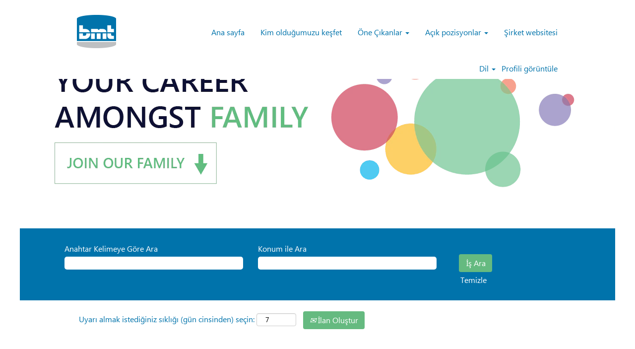

--- FILE ---
content_type: text/html;charset=UTF-8
request_url: https://careers.bmt.be/go/All-Jobs-exl-spontaneous-vacancies-TR/8655802/
body_size: 75138
content:
<!DOCTYPE html>
<html class="html5" xml:lang="tr-TR" lang="tr-TR" xmlns="http://www.w3.org/1999/xhtml">

        <head>
            <meta http-equiv="X-UA-Compatible" content="IE=edge,chrome=1" />
            <meta http-equiv="Content-Type" content="text/html;charset=UTF-8" />
            <meta http-equiv="Content-Type" content="text/html; charset=utf-8" />
                <meta name="viewport" content="width=device-width, initial-scale=1.0" />
                        <link type="text/css" class="keepscript" rel="stylesheet" href="https://careers.bmt.be/platform/bootstrap/3.4.8_NES/css/bootstrap.min.css" />
                            <link type="text/css" rel="stylesheet" href="/platform/css/j2w/min/bootstrapV3.global.responsive.min.css?h=eaac54a" />
                            <link type="text/css" rel="stylesheet" href="/platform/csb/css/navbar-fixed-top.css" />
                <script type="text/javascript" src="https://performancemanager.successfactors.eu/verp/vmod_v1/ui/extlib/jquery_3.5.1/jquery.js"></script>
                <script type="text/javascript" src="https://performancemanager.successfactors.eu/verp/vmod_v1/ui/extlib/jquery_3.5.1/jquery-migrate.js"></script>
            <script type="text/javascript" src="/platform/js/jquery/jquery-migrate-1.4.1.js"></script>
            <title></title>
        <meta name="title" />
        <meta name="keywords" />
        <meta name="description" />   
        <link rel="canonical" href="https://careers.bmt.be/go/All-Jobs-exl-spontaneous-vacancies-TR/8655802/" />      
        <link rel="alternate" type="application/rss+xml" title="All Jobs exl spontaneous vacancies TR" href="https://careers.bmt.be/services/rss/category/?catid=8655802" />

        <meta prefix="og: http://ogp.me/ns#" property="og:title" />
        <meta prefix="og: http://ogp.me/ns#" property="og:description" />
        <meta name="twitter:card" content="summary" />
        <meta name="twitter:title" />
        <meta name="twitter:description" />
                <link type="text/css" rel="stylesheet" href="//rmkcdn.successfactors.com/c3d72d97/17b0dfcd-aaaa-4352-a85b-8.css" />
                            <link type="text/css" rel="stylesheet" href="/platform/csb/css/header1.css?h=eaac54a" />
                            <link type="text/css" rel="stylesheet" href="/platform/css/j2w/min/sitebuilderframework.min.css?h=eaac54a" />
                            <link type="text/css" rel="stylesheet" href="/platform/css/j2w/min/BS3ColumnizedSearch.min.css?h=eaac54a" />
                            <link type="text/css" rel="stylesheet" href="/platform/fontawesome4.7/css/font-awesome-4.7.0.min.css?h=eaac54a" /><script type="text/javascript"></script>

<style type="text/css">
ul.slick-dots {
 display:none !important;
}

.job-page .jobCompany {
 display:none !important;
}
</style>


        <link rel="shortcut icon" href="//rmkcdn.successfactors.com/c3d72d97/2cf25dd5-c1a5-4918-a1ae-b.png" type="image/x-icon" />
            <style id="antiClickjack" type="text/css">body{display:none !important;}</style>
            <script type="text/javascript" id="antiClickJackScript">
                if (self === top) {
                    var antiClickjack = document.getElementById("antiClickjack");
                    antiClickjack.parentNode.removeChild(antiClickjack);
                } else {
                    top.location = self.location;
                }
            </script>
        </head>

        <body class="coreCSB talentlanding-page body   body" id="body">

        <div id="outershell" class="outershell">

    <div id="header" class="header headermain navbar navbar-default navbar-fixed-top" role="banner">
            <div id="headerbordertop" class="headerbordertop"></div>

    <div class="ukCookiePolicy" style="display:none;">
        <div class="centered container ">
                    Bu web sitesini kullanmaya ve burada gezinmeye devam ederek çerezlerin kullanımını kabul etmiş olursunuz.
                
            <br />
            <button id="cookie-acknowledge" tabindex="1" title="Kabul et" class="btn bannerButton" aria-label="Çerez Kullanımını Kabul Et">
                Kabul et</button>
            <button id="cookie-close" tabindex="1" title="Kapat" class="btn bannerButton" aria-label="Çerez Bildirimini Kapat">
                Kapat</button>
        </div>
    </div>
        <script type="text/javascript">
            //<![CDATA[
            $(function()
            {
                /* Using 'skipLinkSafari' to include CSS styles specific to Safari. */
                if (navigator.userAgent.indexOf('Safari') != -1 && navigator.userAgent.indexOf('Chrome') == -1) {
                    $("#skipLink").attr('class', 'skipLinkSafari');
                }
            });
            //]]>
             $(document).ready(function() {
                $("#skipLink").click(function (e) {
                    e.preventDefault();
                    $("#content").focus().css('outline','none');
                    var offset = $(':target').offset();
                    var fixedHeaderHeight = $("#header").innerHeight();
                    var scrollto = offset.top - fixedHeaderHeight;
                    $('html, body').animate({scrollTop:scrollto}, 0);
                });
              });

        </script>
        <div id="skip">
            <a href="#content" id="skipLink" class="skipLink" title="Ana içeriğe atla"><span>Ana içeriğe atla</span></a>
        </div>

        <div class="limitwidth">
            <div class="menu desktop upper">
                <div class="inner" role="navigation" aria-label="Sayfa Başlığı Menü">
                        <img class="logo" src="//rmkcdn.successfactors.com/c3d72d97/876a57ad-61d7-4102-8f48-6.png" />
                    <ul class="nav nav-pills" role="list">
        <li><a href="/" title="Ana sayfa">Ana sayfa</a></li>
        <li><a href="/content/The-BMT-Group-TR/?locale=tr_TR" title="Kim olduğumuzu keşfet">Kim olduğumuzu keşfet</a></li>
        <li class="dropdown">
            <a id="header1top2MenuButton" class="dropdown-toggle" data-toggle="dropdown" href="#" role="button" aria-expanded="false" title="Öne Çıkanlar" aria-controls="header1top2">
                Öne Çıkanlar <b class="caret"></b>
            </a>
            <ul class="dropdown-menu company-dropdown headerdropdown" id="header1top2" role="menu" aria-labelledby="header1top2MenuButton">
                        <li role="none"><a role="menuitem" href="/content/OMCO-Turkey/?locale=tr_TR" title="OMCO Türkiye'yi Keşfedin" tabindex="0">OMCO Türkiye'yi Keşfedin</a></li>
            </ul>
        </li>
        <li class="dropdown">
            <a id="header1top3MenuButton" class="dropdown-toggle" data-toggle="dropdown" href="#" role="button" aria-expanded="false" title="Açık pozisyonlar" aria-controls="header1top3">
                Açık pozisyonlar <b class="caret"></b>
            </a>
            <ul class="dropdown-menu company-dropdown headerdropdown" id="header1top3" role="menu" aria-labelledby="header1top3MenuButton">
                        <li role="none"><a role="menuitem" href="/go/All-Jobs-exl-spontaneous-vacancies-TR/8655802/" title="Açık pozisyonlar">Açık pozisyonlar</a></li>
                        <li role="none"><a role="menuitem" href="/go/A%C3%A7%C4%B1k-pozisyonlar-%40-BMT-Aerospace/8656202/" title="Açık pozisyonlar @ BMT Aerospace">Açık pozisyonlar @ BMT Aerospace</a></li>
                        <li role="none"><a role="menuitem" href="/go/A%C3%A7%C4%B1k-pozisyonlar-%40-IGW/8656002/" title="Açık pozisyonlar @ IGW">Açık pozisyonlar @ IGW</a></li>
                        <li role="none"><a role="menuitem" href="/go/A%C3%A7%C4%B1k-pozisyonlar-%40-Omco/8656102/" title="Açık pozisyonlar @ Omco">Açık pozisyonlar @ Omco</a></li>
                        <li role="none"><a role="menuitem" href="/go/A%C3%A7%C4%B1k-pozisyonlar-%40-VCST/8655902/" title="Açık pozisyonlar @ VCST">Açık pozisyonlar @ VCST</a></li>
            </ul>
        </li>
        <li><a href="www.bmt.be" title="Şirket websitesi" target="_blank">Şirket websitesi</a></li>
                    </ul>
                </div>
            </div>
        </div>

        <div class="menu mobile upper">
                <img class="logo" src="//rmkcdn.successfactors.com/c3d72d97/876a57ad-61d7-4102-8f48-6.png" />
            <div class="nav">
                    <div class="dropdown mobile-search">
                        <button id="searchToggleBtn" type="button" title="Ara" aria-label="Ara" class="dropdown-toggle" data-toggle="collapse" data-target="#searchSlideNav"><span class="mobilelink fa fa-search"></span></button>
                        <div id="searchSlideNav" class="dropdown-menu search-collapse">

        <div class="well well-small searchwell">
            <form class="form-inline jobAlertsSearchForm" name="keywordsearch" method="get" action="/search/" xml:lang="tr-TR" lang="tr-TR" style="margin: 0;" role="search">
                <input name="createNewAlert" type="hidden" value="false" />
                <div class="container-fluid">
                    <div class="row columnizedSearchForm">
                        <div class="column col-md-9">
                            <div class="fieldContainer row">
                                    <div class="col-md-6 rd-keywordsearch">
                                            <span class="lbl" aria-hidden="true">Anahtar Kelimeye Göre Ara</span>

                                        <i class="keywordsearch-icon"></i>
                                        <input type="text" class="keywordsearch-q columnized-search" name="q" maxlength="50" aria-label="Anahtar Kelimeye Göre Ara" />

                                    </div>
                                    <div class="col-md-6 rd-locationsearch">
                                            <span class="lbl" aria-hidden="true">Konum ile Ara</span>

                                        <i class="locationsearch-icon"></i>
                                        <input type="text" class="keywordsearch-locationsearch columnized-search" name="locationsearch" maxlength="50" aria-label="Konum ile Ara" />
                                    </div>
                            </div>
                        </div>
                        <div class="rd-searchbutton col-md-2">
                            <div class="row emptylabelsearchspace labelrow">
                                 
                            </div>
                            <div class="row">
                                <div class="col-md-12 col-sm-12 col-xs-12 search-submit">
                                            <input type="submit" class="btn keywordsearch-button" value="İş Ara" />
                                </div>
                                    <div class="search-clear-wrapper">
                                        <a role="button" href="" class="search-clear-button btn-link">Temizle</a>
                                    </div>
                            </div>
                        </div>
                    </div>

                </div>
            </form>
        </div>
                        </div>
                    </div>
                <div class="dropdown mobile-nav">
                    <a id="hamburgerToggleBtn" href="#" title="Menü" aria-label="Menü" class="dropdown-toggle" aria-controls="nav-collapse-design1" aria-expanded="false" role="button" data-toggle="collapse" data-target="#nav-collapse-design1"><span class="mobilelink fa fa-bars"></span></a>
                    <ul id="nav-collapse-design1" class="dropdown-menu nav-collapse">
        <li><a href="/" title="Ana sayfa">Ana sayfa</a></li>
        <li><a href="/content/The-BMT-Group-TR/?locale=tr_TR" title="Kim olduğumuzu keşfet">Kim olduğumuzu keşfet</a></li>
        <li class="dropdown">
            <a id="header1bot2MenuButton" class="dropdown-toggle" data-toggle="dropdown" href="#" role="button" aria-expanded="false" title="Öne Çıkanlar" aria-controls="header1bot2">
                Öne Çıkanlar <b class="caret"></b>
            </a>
            <ul class="dropdown-menu company-dropdown headerdropdown" id="header1bot2" role="menu" aria-labelledby="header1bot2MenuButton">
                        <li role="none"><a role="menuitem" href="/content/OMCO-Turkey/?locale=tr_TR" title="OMCO Türkiye'yi Keşfedin" tabindex="0">OMCO Türkiye'yi Keşfedin</a></li>
            </ul>
        </li>
        <li class="dropdown">
            <a id="header1bot3MenuButton" class="dropdown-toggle" data-toggle="dropdown" href="#" role="button" aria-expanded="false" title="Açık pozisyonlar" aria-controls="header1bot3">
                Açık pozisyonlar <b class="caret"></b>
            </a>
            <ul class="dropdown-menu company-dropdown headerdropdown" id="header1bot3" role="menu" aria-labelledby="header1bot3MenuButton">
                        <li role="none"><a role="menuitem" href="/go/All-Jobs-exl-spontaneous-vacancies-TR/8655802/" title="Açık pozisyonlar">Açık pozisyonlar</a></li>
                        <li role="none"><a role="menuitem" href="/go/A%C3%A7%C4%B1k-pozisyonlar-%40-BMT-Aerospace/8656202/" title="Açık pozisyonlar @ BMT Aerospace">Açık pozisyonlar @ BMT Aerospace</a></li>
                        <li role="none"><a role="menuitem" href="/go/A%C3%A7%C4%B1k-pozisyonlar-%40-IGW/8656002/" title="Açık pozisyonlar @ IGW">Açık pozisyonlar @ IGW</a></li>
                        <li role="none"><a role="menuitem" href="/go/A%C3%A7%C4%B1k-pozisyonlar-%40-Omco/8656102/" title="Açık pozisyonlar @ Omco">Açık pozisyonlar @ Omco</a></li>
                        <li role="none"><a role="menuitem" href="/go/A%C3%A7%C4%B1k-pozisyonlar-%40-VCST/8655902/" title="Açık pozisyonlar @ VCST">Açık pozisyonlar @ VCST</a></li>
            </ul>
        </li>
        <li><a href="www.bmt.be" title="Şirket websitesi" target="_blank">Şirket websitesi</a></li>
                    </ul>
                </div>
            </div>
        </div>
        <div class="lower headersubmenu">
            <div class="inner limitwidth">
                <div class="links">
                        <div id="langListContainer" class="language node dropdown header-one headerlocaleselector">
        <a id="langDropDownToggleBtn" class="dropdown-toggle languageselector" role="button" aria-expanded="false" data-toggle="dropdown" href="#" aria-controls="langListDropDown">Dil <span class="caret"></span></a>
        <ul id="langListDropDown" role="menu" aria-labelledby="langDropDownToggleBtn" class="dropdown-menu company-dropdown headerdropdown">
                <li role="none">
                    <a role="menuItem" href="https://careers.bmt.be?locale=de_DE" lang="de-DE">Deutsch (Deutschland)</a>
                </li>
                <li role="none">
                    <a role="menuItem" href="https://careers.bmt.be?locale=en_GB" lang="en-GB">English (United Kingdom)</a>
                </li>
                <li role="none">
                    <a role="menuItem" href="https://careers.bmt.be?locale=en_US" lang="en-US">English (United States)</a>
                </li>
                <li role="none">
                    <a role="menuItem" href="https://careers.bmt.be?locale=es_MX" lang="es-MX">Español (México)</a>
                </li>
                <li role="none">
                    <a role="menuItem" href="https://careers.bmt.be?locale=hr_HR" lang="hr-HR">Hrvatski (Republika Hrvatska)</a>
                </li>
                <li role="none">
                    <a role="menuItem" href="https://careers.bmt.be?locale=nl_NL" lang="nl-NL">Nederlands (Nederland)</a>
                </li>
                <li role="none">
                    <a role="menuItem" href="https://careers.bmt.be?locale=ro_RO" lang="ro-RO">Limba Română (România)</a>
                </li>
                <li role="none">
                    <a role="menuItem" href="https://careers.bmt.be?locale=sl_SI" lang="sl-SI">Slovenščina (Slovenija)</a>
                </li>
                <li role="none">
                    <a role="menuItem" href="https://careers.bmt.be?locale=tr_TR" lang="tr-TR">Türkçe (Türkiye)</a>
                </li>
                <li role="none">
                    <a role="menuItem" href="https://careers.bmt.be?locale=zh_CN" lang="zh-CN">简体中文 (中国大陆)</a>
                </li>
        </ul>
                        </div>
                        <div class="profile node">
			<div class="profileWidget">
					<a href="#" onclick="j2w.TC.handleViewProfileAction(event)" xml:lang="tr-TR" lang="tr-TR" style=" ">Profi̇li̇ görüntüle</a>
			</div>
                        </div>





                </div>
            </div>
        </div>
    </div>
    <style type="text/css">
        #content {
            padding-top: 10px;
        }
    </style>

    <script type="text/javascript" classhtmlattribute="keepscript" src="/platform/js/j2w/j2w.bootstrap.collapse.js"></script>
    <script type="text/javascript" classhtmlattribute="keepscript" src="/platform/js/j2w/j2w.bootstrap.dropdown.js"></script>
        
        <script type="text/javascript">
            //<![CDATA[
                $(document).on('resizeFixedHeader', function () {
                    $('#fixedHeaderInlineStyle').remove();
                    $("<style type='text/css' id='fixedHeaderInlineStyle'>@media only screen and (min-width: 767px) { body { padding-top: " + $('#header').outerHeight(true) + "px;} }</style>").appendTo("head");
                }).trigger('resizeFixedHeader');
                $(window).on( "ready", function() {
                    $(document).trigger('resizeFixedHeader');
                });
                $(window).on( "load", function() {
                    $(document).trigger('resizeFixedHeader');
                });
            //]]>
        </script>
            <div id="innershell" class="innershell">
                <div id="content" tabindex="-1" class="content" role="main">
                    <div class="inner">
        <div id="category-header" class="sr-only">
                    <h1 id="category-name" class="sr-only">All Jobs exl spontaneous vacancies TR
                    </h1>
        </div>
    <div class="row displayDT " role="img" style=" ">
        <div class="col-xs-12 left unmodified backgroundimaged53b0906-7639-44f0-8627-7 large-image-component" style="height: 400px;"></div>
    </div>
    <style type="text/css">
        .buttontext06ac6b51a7204329 a{
            border: 1px solid transparent;
        }
        .buttontext06ac6b51a7204329 a:focus{
            border: 1px dashed #0073ab !important;
            outline: none !important;
        }
    </style>
    <div dir="auto" style=" " class="buttontext buttontext06ac6b51a7204329 rtltextaligneligible center unmodified backgroundimage backgroundcolor72228158 linkcolorc4872c3cbe39e734 linkhovercolorc4872c3cbe39e734       display  ">
        <div class="inner " style="font-family:Arial, Helvetica, sans-serif; font-size:22px;"><span class="fontcolor0d7504fc28a03b17"><p style="text-align: center;"><a href="https://careers.bmt.be/go/Administration-&amp;amp;-Support-Service_Group_EN/849302/" target="" title="Administration &amp; Support Service">İdari ve Destek Hizmetleri</a>&nbsp; |&nbsp;&nbsp;<a href=" https://careers.bmt.be/go/Customer-Service_Group_EN/849402/" target="" title="Customer Service">M&uuml;şteri Hizmetleri</a>&nbsp;| <a href="https://careers.bmt.be/go/Engineering-&amp;amp;-Technology_Group_EN/849502/" target="" title="Engineering &amp; Technology">M&uuml;hendislik ve Teknoloji</a>&nbsp; |&nbsp;&nbsp;<a href="https://careers.bmt.be/go/Finance-&amp;amp;-Accounting_Group_EN/849602/" target="" title="Finance &amp; Accounting">Finans ve Muhasebe</a>&nbsp;|&nbsp;&nbsp;<a href="https://careers.bmt.be/go/Human-Resources_Group_EN/849702/" target="" title="Human Resources">İnsan Kaynakları</a>&nbsp;|&nbsp;&nbsp;<a href="https://careers.bmt.be/go/Manufacturing-&amp;amp;-Operations_Group_EN/849802/" target="" title="Manufacturing &amp; Operations">&Uuml;retim Operasyonları</a>&nbsp; |&nbsp;&nbsp;<a href=" https://careers.bmt.be/go/Purchasing-&amp;amp;-Logistics_Group_EN/849902/" target="" title="Purchasing &amp; Logistics">Satınalma ve Lojistik</a>&nbsp; |&nbsp;&nbsp;<a href="https://careers.bmt.be/go/Sales-&amp;amp;-Marketing_Group_EN/850002/" target="" title="Sales &amp; Marketing">Satış ve Pazarlama</a>&nbsp; |&nbsp;&nbsp;<a href="https://careers.bmt.be/go/Strategy-&amp;amp;-General-Management_Group_EN/850102/" target="" title="Strategy &amp; General Management">Strateji ve Genel Y&ouml;netim</a>&nbsp;|&nbsp;&nbsp;<a href=" https://careers.bmt.be/go/ICT_Group_EN/850502/" target="" title="ICT">Bilgi ve İletişim Teknolojileri</a>&nbsp;|</p></span>
        </div>
    </div>

    <span id="catgroup-border"></span>
    <div id="search-wrapper">

        <div class="well well-small searchwell">
            <form class="form-inline jobAlertsSearchForm" name="keywordsearch" method="get" action="/search/" xml:lang="tr-TR" lang="tr-TR" style="margin: 0;" role="search">
                <input name="createNewAlert" type="hidden" value="false" />
                <div class="container-fluid">
                    <div class="row columnizedSearchForm">
                        <div class="column col-md-9">
                            <div class="fieldContainer row">
                                    <div class="col-md-6 rd-keywordsearch">
                                            <span class="lbl" aria-hidden="true">Anahtar Kelimeye Göre Ara</span>

                                        <i class="keywordsearch-icon"></i>
                                        <input type="text" class="keywordsearch-q columnized-search" name="q" maxlength="50" aria-label="Anahtar Kelimeye Göre Ara" />

                                    </div>
                                    <div class="col-md-6 rd-locationsearch">
                                            <span class="lbl" aria-hidden="true">Konum ile Ara</span>

                                        <i class="locationsearch-icon"></i>
                                        <input type="text" class="keywordsearch-locationsearch columnized-search" name="locationsearch" maxlength="50" aria-label="Konum ile Ara" />
                                    </div>
                            </div>
                        </div>
                        <div class="rd-searchbutton col-md-2">
                            <div class="row emptylabelsearchspace labelrow">
                                 
                            </div>
                            <div class="row">
                                <div class="col-md-12 col-sm-12 col-xs-12 search-submit">
                                            <input type="submit" class="btn keywordsearch-button" value="İş Ara" />
                                </div>
                                    <div class="search-clear-wrapper">
                                        <a role="button" href="" class="search-clear-button btn-link">Temizle</a>
                                    </div>
                            </div>
                        </div>
                    </div>

                </div>
            </form>
        </div>
        <div id="actions">
                    <div>
                <div class="span6">
                    <div class="savesearch-wrapper" id="savesearch-wrapper">
                <div class="well well-small well-sm">
                    <div class="savesearch" id="savesearch" xml:lang="tr-TR" lang="tr-TR">
                        <div class="alert alert-error alert-danger invalid-feedback frequency-error" tabindex="-1">
                            <span class="alert-icon-frequency-error fa fa-exclamation-circle"></span><div class="frequency-error-message" aria-live="polite" id="frequency-error-feedback"></div>
                        </div>
        <span class="subscribe-frequency-label">
            <label id="labelFrequencySpinBtn" for="j_idt529" aria-hidden="true">Uyarı almak istediğiniz sıklığı (gün cinsinden) seçin:</label>
            <input id="j_idt529" type="number" class="form-control subscribe-frequency frequencySpinBtn" name="frequency" required="required" min="1" max="99" maxlength="2" value="7" oninput="j2w.Agent.setValidFrequency(this)" aria-labelledby="labelFrequencySpinBtn" />
        </span>
                        <div class="savesearch-buttons-wrapper">
                                <button class="btn savesearch-link" id="savesearch-link" tabindex="0"><i class="icon-envelope glyphicon-envelope" aria-hidden="true"></i> İlan Oluştur</button>
                        </div>
                    </div>
                </div>
            <style type="text/css">
                form.emailsubscribe-form {
                    display: none;
                }
            </style>

        <form id="emailsubscribe" class="emailsubscribe-form form-inline" name="emailsubscribe" method="POST" action="/talentcommunity/subscribe/?locale=tr_TR&amp;cat=8655802" xml:lang="tr-TR" lang="tr-TR" novalidate="novalidate">
                <div class="well well-small well-sm">
                    <div class="alert alert-error alert-danger hidden frequency-error" tabindex="-1">
                        <button tabindex="0" type="button" class="close" onclick="$('.frequency-error').addClass('hidden'); return false;" title="Kapat"><span aria-hidden="true">×</span></button>
                        <div class="frequency-error-message" aria-live="polite"></div>
                    </div>
        <span class="subscribe-frequency-label">
            <label id="labelFrequencySpinBtn" for="j_idt540" aria-hidden="true">Uyarı almak istediğiniz sıklığı (gün cinsinden) seçin:</label>
            <input id="j_idt540" type="number" class="form-control subscribe-frequency frequencySpinBtn" name="frequency" required="required" min="1" max="99" maxlength="2" value="7" oninput="j2w.Agent.setValidFrequency(this)" aria-labelledby="labelFrequencySpinBtn" />
        </span>
                    <input id="emailsubscribe-button" class="btn emailsubscribe-button" title="İlan Oluştur" value="İlan Oluştur" type="submit" style="float: none" />
                </div>
        </form>
                    </div>
                </div>
                    </div>
                <div id="sharingwidget"></div>
        </div>
    </div>
    <div id="job-table">
                <div class="pagination-top clearfix">

        <div class="paginationShell clearfix" xml:lang="tr-TR" lang="tr-TR">
                    <div class="well well-lg pagination-well pagination">
                        <div class="pagination-label-row">
                            <span class="paginationLabel" aria-label="Sonuçlar 1 – 16">Sonuçlar <b>1 – 16</b> - <b>16</b></span>
                            <span class="srHelp" style="font-size:0px">Sayfa 1 / 1</span>
                        </div>
                    </div>
        </div>
                </div>

            <div class="searchResultsShell">
				<table id="searchresults" class="searchResults full table table-striped table-hover" cellpadding="0" cellspacing="0" aria-label="Arama terimi . Sayfa 1/1, 1 ile 16 arasındaki sonuçlar - 16">
					<thead>
                            <tr id="search-results-header">
											<th id="hdrTitle" aria-sort="none" scope="col" width="27%">
												<span class="jobTitle">
													<a id="hdrTitleButton" class="jobTitle sort" role="button" href="/go/All-Jobs-exl-spontaneous-vacancies-TR/8655802/?q=&amp;sortColumn=sort_title&amp;sortDirection=desc#hdrTitleButton">Başlık
													</a>
												</span>
											</th>
											<th id="hdrLocation" aria-sort="none" scope="col" width="22%" class="hidden-phone">
												<span class="jobLocation">
													<a id="hdrLocationButton" role="button" class="jobLocation sort" href="/go/All-Jobs-exl-spontaneous-vacancies-TR/8655802/?q=&amp;sortColumn=sort_location&amp;sortDirection=desc#hdrLocationButton">Konum
													</a>
												</span>
											</th>
											<th id="hdrFacility" aria-sort="none" scope="col" width="22%" class="hidden-phone">
												<span class="jobFacility">
													<a id="hdrFacilityButton" role="button" href="/go/All-Jobs-exl-spontaneous-vacancies-TR/8655802/?q=&amp;sortColumn=sort_facility&amp;sortDirection=desc#hdrFacilityButton">Tesis
													</a>
												</span>
											</th>
											<th id="hdrDepartment" aria-sort="none" scope="col" width="17%" class="hidden-phone">
												<span class="jobDepartment">
													<a id="hdrDepartmentButton" role="button" href="/go/All-Jobs-exl-spontaneous-vacancies-TR/8655802/?q=&amp;sortColumn=sort_department&amp;sortDirection=desc#hdrDepartmentButton">Departman
													</a>
												</span>
											</th>
									<td class="hidden-phone"></td>
                            </tr>
                            <tr id="search-results-filter" class="hidden-phone">
											<td id="filter-title">
												<label class="s508-hide" for="title">Başlık</label><input id="title" data-column="title" class="filter-input" style="width: 100%;" title="Filtre: Başlık" type="text" name="title" maxlength="50" />
											</td>
											<td id="filter-location" class="hidden-phone">
												<label class="s508-hide" for="location">Konum</label><input id="location" data-column="location" class="filter-input" style="width: 100%;" title="Filtre: Konum" type="text" name="location" maxlength="50" />
											</td>
											<td id="filter-facility">
												<label class="s508-hide" for="facility">Tesis</label><input id="facility" data-column="facility" class="filter-input" style="width: 100%;" title="Filtre: Tesis" type="text" name="facility" maxlength="50" />
											</td>
											<td id="filter-department">
												<label class="s508-hide" for="department">Departman</label><input id="department" data-column="department" class="filter-input" style="width: 100%;" title="Filtre: Departman" type="text" name="department" maxlength="50" />
											</td>

                                <td id="filter-submit">
                                    <form id="searchfilter" method="get" action="/go/All-Jobs-exl-spontaneous-vacancies-TR/8655802/#searchresults" name="searchfilter">
                                        <input type="submit" id="searchfilter-submit" value="Filtre" class="btn btn-default" />
                                        <input id="q" type="hidden" name="q" />
                                        <input id="q2" type="hidden" name="q2" />
										<input id="alertId" type="hidden" name="alertId" />
                                            <input id="locationsearch" type="hidden" name="locationsearch" />

                                        <a id="reset" role="button" href="/go/All-Jobs-exl-spontaneous-vacancies-TR/8655802/?q=#reset">Sıfırla</a>
                                    </form>

                                    <script type="text/javascript">
                                        //<![CDATA[
                                            $searchfilter = $('#searchfilter');
                                            $(function() {
                                                $('.filter-input').keypress(function(e){
                                                    if (e.keyCode == 13) {
                                                        copyInputFieldsToForm('.filter-input');
                                                        $searchfilter.trigger('submit');
                                                    }
                                                });
                                            });
                                            $searchfilter.submit(function(e){
                                                copyInputFieldsToForm('.filter-input');
                                            });
                                            function copyInputFieldsToForm(selector) {
                                                $(selector).each(function(index,item){
                                                    $item = $(item);
                                                    var $input = $("<input>").attr("type", "hidden").attr("name", $item.attr('name') ).val( $item.val() );
                                                    $item.attr('disabled','disabled').removeAttr('id').removeAttr('name');
                                                    $searchfilter.append( $input );
                                                });
                                            }
                                        //]]>
                                    </script>
                                </td>
                            </tr>
                    </thead>
                    <tbody>

                            <tr class="data-row">
                                                <td class="colTitle" headers="hdrTitle">
													<span class="jobTitle hidden-phone">
														<a href="/job/Iasi-MES-Engineer/1347968557/" class="jobTitle-link">MES Engineer</a>
													</span>
                                                    <div class="jobdetail-phone visible-phone">
                                                                    <span class="jobTitle visible-phone">
                                                                        <a class="jobTitle-link" href="/job/Iasi-MES-Engineer/1347968557/">MES Engineer</a>
                                                                    </span>
                                                                    <span class="jobLocation visible-phone">
        
        <span class="jobLocation">
            Iasi, RO
            
        </span></span>
                                                                    <span class="jobFacility visible-phone"></span>
                                                    </div>
                                                </td>
											<td class="colLocation hidden-phone" headers="hdrLocation">
        
        <span class="jobLocation">
            Iasi, RO
            
        </span>
											</td>
											<td class="colFacility hidden-phone" headers="hdrFacility">
												<span class="jobFacility">BMT Aerospace Romania s.r.l.</span>
											</td>
											<td class="colDepartment hidden-phone" headers="hdrDepartment">
												<span class="jobDepartment"></span>
											</td>
									<td class="hidden-phone"></td>
                            </tr>

                            <tr class="data-row">
                                                <td class="colTitle" headers="hdrTitle">
													<span class="jobTitle hidden-phone">
														<a href="/job/Oostkamp-Pistoolspuiter/808392802/" class="jobTitle-link">Pistoolspuiter</a>
													</span>
                                                    <div class="jobdetail-phone visible-phone">
                                                                    <span class="jobTitle visible-phone">
                                                                        <a class="jobTitle-link" href="/job/Oostkamp-Pistoolspuiter/808392802/">Pistoolspuiter</a>
                                                                    </span>
                                                                    <span class="jobLocation visible-phone">
        
        <span class="jobLocation">
            Oostkamp, BE
            
        </span></span>
                                                                    <span class="jobFacility visible-phone">Manufacturing &amp; Operators</span>
                                                    </div>
                                                </td>
											<td class="colLocation hidden-phone" headers="hdrLocation">
        
        <span class="jobLocation">
            Oostkamp, BE
            
        </span>
											</td>
											<td class="colFacility hidden-phone" headers="hdrFacility">
												<span class="jobFacility">BMT Aerospace International NV</span>
											</td>
											<td class="colDepartment hidden-phone" headers="hdrDepartment">
												<span class="jobDepartment">Manufacturing &amp; Operators</span>
											</td>
									<td class="hidden-phone"></td>
                            </tr>

                            <tr class="data-row">
                                                <td class="colTitle" headers="hdrTitle">
													<span class="jobTitle hidden-phone">
														<a href="/job/Oostkamp-CAD-Engineer/1331707657/" class="jobTitle-link">CAD Engineer</a>
													</span>
                                                    <div class="jobdetail-phone visible-phone">
                                                                    <span class="jobTitle visible-phone">
                                                                        <a class="jobTitle-link" href="/job/Oostkamp-CAD-Engineer/1331707657/">CAD Engineer</a>
                                                                    </span>
                                                                    <span class="jobLocation visible-phone">
        
        <span class="jobLocation">
            Oostkamp, BE
            
        </span></span>
                                                                    <span class="jobFacility visible-phone"></span>
                                                    </div>
                                                </td>
											<td class="colLocation hidden-phone" headers="hdrLocation">
        
        <span class="jobLocation">
            Oostkamp, BE
            
        </span>
											</td>
											<td class="colFacility hidden-phone" headers="hdrFacility">
												<span class="jobFacility">BMT Aerospace International NV</span>
											</td>
											<td class="colDepartment hidden-phone" headers="hdrDepartment">
												<span class="jobDepartment"></span>
											</td>
									<td class="hidden-phone"></td>
                            </tr>

                            <tr class="data-row">
                                                <td class="colTitle" headers="hdrTitle">
													<span class="jobTitle hidden-phone">
														<a href="/job/Iasi-Operator-CNC/829119202/" class="jobTitle-link">Operator CNC</a>
													</span>
                                                    <div class="jobdetail-phone visible-phone">
                                                                    <span class="jobTitle visible-phone">
                                                                        <a class="jobTitle-link" href="/job/Iasi-Operator-CNC/829119202/">Operator CNC</a>
                                                                    </span>
                                                                    <span class="jobLocation visible-phone">
        
        <span class="jobLocation">
            Iasi, RO
            
        </span></span>
                                                                    <span class="jobFacility visible-phone">Manufacturing &amp; Operators</span>
                                                    </div>
                                                </td>
											<td class="colLocation hidden-phone" headers="hdrLocation">
        
        <span class="jobLocation">
            Iasi, RO
            
        </span>
											</td>
											<td class="colFacility hidden-phone" headers="hdrFacility">
												<span class="jobFacility">BMT Aerospace Romania s.r.l.</span>
											</td>
											<td class="colDepartment hidden-phone" headers="hdrDepartment">
												<span class="jobDepartment">Manufacturing &amp; Operators</span>
											</td>
									<td class="hidden-phone"></td>
                            </tr>

                            <tr class="data-row">
                                                <td class="colTitle" headers="hdrTitle">
													<span class="jobTitle hidden-phone">
														<a href="/job/Iasi-Tehnician-Mentenanta-CNC-%28Mecanic%29/787439702/" class="jobTitle-link">Tehnician Mentenanta CNC (Mecanic)</a>
													</span>
                                                    <div class="jobdetail-phone visible-phone">
                                                                    <span class="jobTitle visible-phone">
                                                                        <a class="jobTitle-link" href="/job/Iasi-Tehnician-Mentenanta-CNC-%28Mecanic%29/787439702/">Tehnician Mentenanta CNC (Mecanic)</a>
                                                                    </span>
                                                                    <span class="jobLocation visible-phone">
        
        <span class="jobLocation">
            Iasi, RO
            
        </span></span>
                                                                    <span class="jobFacility visible-phone">Manufacturing &amp; Operators</span>
                                                    </div>
                                                </td>
											<td class="colLocation hidden-phone" headers="hdrLocation">
        
        <span class="jobLocation">
            Iasi, RO
            
        </span>
											</td>
											<td class="colFacility hidden-phone" headers="hdrFacility">
												<span class="jobFacility">BMT Aerospace Romania s.r.l.</span>
											</td>
											<td class="colDepartment hidden-phone" headers="hdrDepartment">
												<span class="jobDepartment">Manufacturing &amp; Operators</span>
											</td>
									<td class="hidden-phone"></td>
                            </tr>

                            <tr class="data-row">
                                                <td class="colTitle" headers="hdrTitle">
													<span class="jobTitle hidden-phone">
														<a href="/job/Iasi-Business-Analyst-%28temporary-assignement%29/1347526157/" class="jobTitle-link">Business Analyst (temporary assignement)</a>
													</span>
                                                    <div class="jobdetail-phone visible-phone">
                                                                    <span class="jobTitle visible-phone">
                                                                        <a class="jobTitle-link" href="/job/Iasi-Business-Analyst-%28temporary-assignement%29/1347526157/">Business Analyst (temporary assignement)</a>
                                                                    </span>
                                                                    <span class="jobLocation visible-phone">
        
        <span class="jobLocation">
            Iasi, RO
            
        </span></span>
                                                                    <span class="jobFacility visible-phone">ICT</span>
                                                    </div>
                                                </td>
											<td class="colLocation hidden-phone" headers="hdrLocation">
        
        <span class="jobLocation">
            Iasi, RO
            
        </span>
											</td>
											<td class="colFacility hidden-phone" headers="hdrFacility">
												<span class="jobFacility">BMT Aerospace Romania s.r.l.</span>
											</td>
											<td class="colDepartment hidden-phone" headers="hdrDepartment">
												<span class="jobDepartment">ICT</span>
											</td>
									<td class="hidden-phone"></td>
                            </tr>

                            <tr class="data-row">
                                                <td class="colTitle" headers="hdrTitle">
													<span class="jobTitle hidden-phone">
														<a href="/job/Iasi-Plant-Controller/1347551757/" class="jobTitle-link">Plant Controller</a>
													</span>
                                                    <div class="jobdetail-phone visible-phone">
                                                                    <span class="jobTitle visible-phone">
                                                                        <a class="jobTitle-link" href="/job/Iasi-Plant-Controller/1347551757/">Plant Controller</a>
                                                                    </span>
                                                                    <span class="jobLocation visible-phone">
        
        <span class="jobLocation">
            Iasi, RO
            
        </span></span>
                                                                    <span class="jobFacility visible-phone">Finance &amp; Accounting</span>
                                                    </div>
                                                </td>
											<td class="colLocation hidden-phone" headers="hdrLocation">
        
        <span class="jobLocation">
            Iasi, RO
            
        </span>
											</td>
											<td class="colFacility hidden-phone" headers="hdrFacility">
												<span class="jobFacility">BMT Aerospace Romania s.r.l.</span>
											</td>
											<td class="colDepartment hidden-phone" headers="hdrDepartment">
												<span class="jobDepartment">Finance &amp; Accounting</span>
											</td>
									<td class="hidden-phone"></td>
                            </tr>

                            <tr class="data-row">
                                                <td class="colTitle" headers="hdrTitle">
													<span class="jobTitle hidden-phone">
														<a href="/job/Oostkamp-CNC-Operator/813863802/" class="jobTitle-link">CNC Operator</a>
													</span>
                                                    <div class="jobdetail-phone visible-phone">
                                                                    <span class="jobTitle visible-phone">
                                                                        <a class="jobTitle-link" href="/job/Oostkamp-CNC-Operator/813863802/">CNC Operator</a>
                                                                    </span>
                                                                    <span class="jobLocation visible-phone">
        
        <span class="jobLocation">
            Oostkamp, BE
            
        </span></span>
                                                                    <span class="jobFacility visible-phone">Manufacturing &amp; Operators</span>
                                                    </div>
                                                </td>
											<td class="colLocation hidden-phone" headers="hdrLocation">
        
        <span class="jobLocation">
            Oostkamp, BE
            
        </span>
											</td>
											<td class="colFacility hidden-phone" headers="hdrFacility">
												<span class="jobFacility">BMT Aerospace International NV</span>
											</td>
											<td class="colDepartment hidden-phone" headers="hdrDepartment">
												<span class="jobDepartment">Manufacturing &amp; Operators</span>
											</td>
									<td class="hidden-phone"></td>
                            </tr>

                            <tr class="data-row">
                                                <td class="colTitle" headers="hdrTitle">
													<span class="jobTitle hidden-phone">
														<a href="/job/Fraser%2C-Michigan-Account-manager-SLSLC2-1-MI/1333567457/" class="jobTitle-link">Account manager--SLSLC2 1</a>
													</span>
                                                    <div class="jobdetail-phone visible-phone">
                                                                    <span class="jobTitle visible-phone">
                                                                        <a class="jobTitle-link" href="/job/Fraser%2C-Michigan-Account-manager-SLSLC2-1-MI/1333567457/">Account manager--SLSLC2 1</a>
                                                                    </span>
                                                                    <span class="jobLocation visible-phone">
        
        <span class="jobLocation">
            Fraser, Michigan, US
            
        </span></span>
                                                                    <span class="jobFacility visible-phone">Sales &amp; Marketing</span>
                                                    </div>
                                                </td>
											<td class="colLocation hidden-phone" headers="hdrLocation">
        
        <span class="jobLocation">
            Fraser, Michigan, US
            
        </span>
											</td>
											<td class="colFacility hidden-phone" headers="hdrFacility">
												<span class="jobFacility">BMT Aerospace USA Inc.</span>
											</td>
											<td class="colDepartment hidden-phone" headers="hdrDepartment">
												<span class="jobDepartment">Sales &amp; Marketing</span>
											</td>
									<td class="hidden-phone"></td>
                            </tr>

                            <tr class="data-row">
                                                <td class="colTitle" headers="hdrTitle">
													<span class="jobTitle hidden-phone">
														<a href="/job/Controller-FAFAH4/1328635857/" class="jobTitle-link">Controller--FAFAH4</a>
													</span>
                                                    <div class="jobdetail-phone visible-phone">
                                                                    <span class="jobTitle visible-phone">
                                                                        <a class="jobTitle-link" href="/job/Controller-FAFAH4/1328635857/">Controller--FAFAH4</a>
                                                                    </span>
                                                                    <span class="jobLocation visible-phone">
        
        <span class="jobLocation">
            US
            
        </span></span>
                                                                    <span class="jobFacility visible-phone">Finance &amp; Accounting</span>
                                                    </div>
                                                </td>
											<td class="colLocation hidden-phone" headers="hdrLocation">
        
        <span class="jobLocation">
            US
            
        </span>
											</td>
											<td class="colFacility hidden-phone" headers="hdrFacility">
												<span class="jobFacility">BMT Aerospace USA Inc.</span>
											</td>
											<td class="colDepartment hidden-phone" headers="hdrDepartment">
												<span class="jobDepartment">Finance &amp; Accounting</span>
											</td>
									<td class="hidden-phone"></td>
                            </tr>

                            <tr class="data-row">
                                                <td class="colTitle" headers="hdrTitle">
													<span class="jobTitle hidden-phone">
														<a href="/job/Business-Controller-Consultant-SAP-S4Hana-Implementation-Project/1333163257/" class="jobTitle-link">Business Controller Consultant - SAP S4/Hana Implementation Project</a>
													</span>
                                                    <div class="jobdetail-phone visible-phone">
                                                                    <span class="jobTitle visible-phone">
                                                                        <a class="jobTitle-link" href="/job/Business-Controller-Consultant-SAP-S4Hana-Implementation-Project/1333163257/">Business Controller Consultant - SAP S4/Hana Implementation Project</a>
                                                                    </span>
                                                                    <span class="jobLocation visible-phone">
        
        <span class="jobLocation">
            RO
            
        </span></span>
                                                                    <span class="jobFacility visible-phone">Finance &amp; Accounting</span>
                                                    </div>
                                                </td>
											<td class="colLocation hidden-phone" headers="hdrLocation">
        
        <span class="jobLocation">
            RO
            
        </span>
											</td>
											<td class="colFacility hidden-phone" headers="hdrFacility">
												<span class="jobFacility">BMT Aerospace Romania s.r.l.</span>
											</td>
											<td class="colDepartment hidden-phone" headers="hdrDepartment">
												<span class="jobDepartment">Finance &amp; Accounting</span>
											</td>
									<td class="hidden-phone"></td>
                            </tr>

                            <tr class="data-row">
                                                <td class="colTitle" headers="hdrTitle">
													<span class="jobTitle hidden-phone">
														<a href="/job/MES-Software-Engineer-%28Ignition%29/1332941057/" class="jobTitle-link">MES Software Engineer (Ignition)</a>
													</span>
                                                    <div class="jobdetail-phone visible-phone">
                                                                    <span class="jobTitle visible-phone">
                                                                        <a class="jobTitle-link" href="/job/MES-Software-Engineer-%28Ignition%29/1332941057/">MES Software Engineer (Ignition)</a>
                                                                    </span>
                                                                    <span class="jobLocation visible-phone">
        
        <span class="jobLocation">
            RO
            
        </span></span>
                                                                    <span class="jobFacility visible-phone"></span>
                                                    </div>
                                                </td>
											<td class="colLocation hidden-phone" headers="hdrLocation">
        
        <span class="jobLocation">
            RO
            
        </span>
											</td>
											<td class="colFacility hidden-phone" headers="hdrFacility">
												<span class="jobFacility">BMT Aerospace Romania s.r.l.</span>
											</td>
											<td class="colDepartment hidden-phone" headers="hdrDepartment">
												<span class="jobDepartment"></span>
											</td>
									<td class="hidden-phone"></td>
                            </tr>

                            <tr class="data-row">
                                                <td class="colTitle" headers="hdrTitle">
													<span class="jobTitle hidden-phone">
														<a href="/job/Oostkamp-CAM-Programmer/778315502/" class="jobTitle-link">CAM Programmer</a>
													</span>
                                                    <div class="jobdetail-phone visible-phone">
                                                                    <span class="jobTitle visible-phone">
                                                                        <a class="jobTitle-link" href="/job/Oostkamp-CAM-Programmer/778315502/">CAM Programmer</a>
                                                                    </span>
                                                                    <span class="jobLocation visible-phone">
        
        <span class="jobLocation">
            Oostkamp, BE
            
        </span></span>
                                                                    <span class="jobFacility visible-phone">Engineering &amp; Technology</span>
                                                    </div>
                                                </td>
											<td class="colLocation hidden-phone" headers="hdrLocation">
        
        <span class="jobLocation">
            Oostkamp, BE
            
        </span>
											</td>
											<td class="colFacility hidden-phone" headers="hdrFacility">
												<span class="jobFacility">BMT Aerospace International NV</span>
											</td>
											<td class="colDepartment hidden-phone" headers="hdrDepartment">
												<span class="jobDepartment">Engineering &amp; Technology</span>
											</td>
									<td class="hidden-phone"></td>
                            </tr>

                            <tr class="data-row">
                                                <td class="colTitle" headers="hdrTitle">
													<span class="jobTitle hidden-phone">
														<a href="/job/Fraser-CNC-OD-Grind-Operator-MN/747839402/" class="jobTitle-link">CNC OD Grind Operator</a>
													</span>
                                                    <div class="jobdetail-phone visible-phone">
                                                                    <span class="jobTitle visible-phone">
                                                                        <a class="jobTitle-link" href="/job/Fraser-CNC-OD-Grind-Operator-MN/747839402/">CNC OD Grind Operator</a>
                                                                    </span>
                                                                    <span class="jobLocation visible-phone">
        
        <span class="jobLocation">
            Fraser, US
            
        </span></span>
                                                                    <span class="jobFacility visible-phone">Manufacturing &amp; Operators</span>
                                                    </div>
                                                </td>
											<td class="colLocation hidden-phone" headers="hdrLocation">
        
        <span class="jobLocation">
            Fraser, US
            
        </span>
											</td>
											<td class="colFacility hidden-phone" headers="hdrFacility">
												<span class="jobFacility">BMT Aerospace USA Inc.</span>
											</td>
											<td class="colDepartment hidden-phone" headers="hdrDepartment">
												<span class="jobDepartment">Manufacturing &amp; Operators</span>
											</td>
									<td class="hidden-phone"></td>
                            </tr>

                            <tr class="data-row">
                                                <td class="colTitle" headers="hdrTitle">
													<span class="jobTitle hidden-phone">
														<a href="/job/Fraser-CNC-Lathe-Operator-MN/747839302/" class="jobTitle-link">CNC Lathe Operator</a>
													</span>
                                                    <div class="jobdetail-phone visible-phone">
                                                                    <span class="jobTitle visible-phone">
                                                                        <a class="jobTitle-link" href="/job/Fraser-CNC-Lathe-Operator-MN/747839302/">CNC Lathe Operator</a>
                                                                    </span>
                                                                    <span class="jobLocation visible-phone">
        
        <span class="jobLocation">
            Fraser, US
            
        </span></span>
                                                                    <span class="jobFacility visible-phone">Manufacturing &amp; Operators</span>
                                                    </div>
                                                </td>
											<td class="colLocation hidden-phone" headers="hdrLocation">
        
        <span class="jobLocation">
            Fraser, US
            
        </span>
											</td>
											<td class="colFacility hidden-phone" headers="hdrFacility">
												<span class="jobFacility">BMT Aerospace USA Inc.</span>
											</td>
											<td class="colDepartment hidden-phone" headers="hdrDepartment">
												<span class="jobDepartment">Manufacturing &amp; Operators</span>
											</td>
									<td class="hidden-phone"></td>
                            </tr>

                            <tr class="data-row">
                                                <td class="colTitle" headers="hdrTitle">
													<span class="jobTitle hidden-phone">
														<a href="/job/Fraser%2C-MI-%28USA%29-Quality-Inspector-Nights-MI/802861402/" class="jobTitle-link">Quality Inspector-Nights</a>
													</span>
                                                    <div class="jobdetail-phone visible-phone">
                                                                    <span class="jobTitle visible-phone">
                                                                        <a class="jobTitle-link" href="/job/Fraser%2C-MI-%28USA%29-Quality-Inspector-Nights-MI/802861402/">Quality Inspector-Nights</a>
                                                                    </span>
                                                                    <span class="jobLocation visible-phone">
        
        <span class="jobLocation">
            Fraser, MI (USA), US
            
        </span></span>
                                                                    <span class="jobFacility visible-phone">Manufacturing &amp; Operators</span>
                                                    </div>
                                                </td>
											<td class="colLocation hidden-phone" headers="hdrLocation">
        
        <span class="jobLocation">
            Fraser, MI (USA), US
            
        </span>
											</td>
											<td class="colFacility hidden-phone" headers="hdrFacility">
												<span class="jobFacility">BMT Aerospace USA Inc.</span>
											</td>
											<td class="colDepartment hidden-phone" headers="hdrDepartment">
												<span class="jobDepartment">Manufacturing &amp; Operators</span>
											</td>
									<td class="hidden-phone"></td>
                            </tr>
                    </tbody>

                </table>
            </div>
                <div class="pagination-bottom">

        <div class="paginationShell clearfix" xml:lang="tr-TR" lang="tr-TR">
                    <div class="well well-lg pagination-well pagination">
                        <div class="pagination-label-row">
                            <span class="paginationLabel" aria-label="Sonuçlar 1 – 16">Sonuçlar <b>1 – 16</b> - <b>16</b></span>
                            <span class="srHelp" style="font-size:0px">Sayfa 1 / 1</span>
                        </div>
                    </div>
        </div>
                </div>

            <script src="/platform/js/jquery/jquery.watermark.js" type="text/javascript"></script>
            <script type="text/javascript">jQuery(function($){$('#title').watermark('Başlık');
$('#location').watermark('Konum');
$('#facility').watermark('Tesis');
$('#department').watermark('Departman');
$('#title').watermark('Başlık');
$('#location').watermark('Konum');
$('#facility').watermark('Tesis');
$('#department').watermark('Departman');
$('#distance').watermark('');
});
            </script>
    </div>
    <style type="text/css">
        .buttontext4be58e5725deec0b a{
            border: 1px solid transparent;
        }
        .buttontext4be58e5725deec0b a:focus{
            border: 1px dashed #0073ab !important;
            outline: none !important;
        }
    </style>
    <div dir="auto" style=" " class="buttontext buttontext4be58e5725deec0b rtltextaligneligible left unmodified backgroundimaged1d4675c-cc74-41d3-993e-d backgroundcolor72228158 linkcolorc4872c3cbe39e734 linkhovercolorc4872c3cbe39e734       displayDTM  ">
        <div class="inner " style="font-family:custom86b1d1102839464d8059d; font-size:14px;">
                    <h2 style="font-family:custom86b1d1102839464d8059d; font-size:35px;" class="h3 fontcolorb29fe639642b643e fontalign-center">Aradığınızı bulamadınız mı?</h2><span class="fontcolorc4872c3cbe39e734"></span>
                <div class="row">
                    <div class="col-xs-12 fontalign-center">
                            <a class="btn" style="font-family:custom86b1d1102839464d8059d; font-size:14px;" href="/go/Spontaneous-applications-TR/8656402/" title="Hemen başvurun!">Hemen başvurun!</a>
                    </div>
                </div>
        </div>
    </div>
                    </div>
                </div>
            </div>

    <div id="footer" role="contentinfo">
        <div id="footerRowTop" class="footer footerRow">
            <div class="container ">

    <div id="footerInnerLinksSocial" class="row">
        <ul class="inner links" role="list">
                    <li><a href="/" title="Ana sayfa">Ana sayfa</a></li>
                    <li><a href="/content/Brands-and-markets-TR/?locale=tr_TR" title="Markalar ve marketler">Markalar ve marketler</a></li>
                    <li><a href="/go/All-Jobs-exl-spontaneous-vacancies-TR/8655802/" title="Açık pozisyonlar">Açık pozisyonlar</a></li>
                    <li><a href="www.bmt.be" title="Şirket websitesi" target="_blank">Şirket websitesi</a></li>
        </ul>
            <div class="rightfloat">
                    <ul class="disclaimer social-links" role="list">
                                <li class="social-icons">
                                        <a href="https://www.linkedin.com/company/bmt-nv" class="social-icon btn-linkedin" target="_blank" aria-label="Bizi LinkedIn'de takip edin" aria-description="Yeni sekmede açılır." title="linkedin">
                                            <svg width="48px" height="48px" viewBox="0 0 48 48">
                                                <path fill="#FFFFFF" id="linkedin1" d="M41,4.1H7A2.9,2.9,0,0,0,4,7V41.1A2.9,2.9,0,0,0,7,44H41a2.9,2.9,0,0,0,2.9-2.9V7A2.9,2.9,0,0,0,41,4.1Zm-25.1,34h-6v-19h6Zm-3-21.6A3.5,3.5,0,0,1,9.5,13a3.4,3.4,0,0,1,6.8,0A3.5,3.5,0,0,1,12.9,16.5ZM38,38.1H32.1V28.8c0-2.2,0-5-3.1-5s-3.5,2.4-3.5,4.9v9.4H19.6v-19h5.6v2.6h.1a6.2,6.2,0,0,1,5.6-3.1c6,0,7.1,3.9,7.1,9.1Z"></path>
                                            </svg>
                                    </a>
                                </li>
                    </ul>
            </div>
        </div>
            </div>
        </div>

        <div id="footerRowBottom" class="footer footerRow">
            <div class="container ">
            </div>
        </div>
    </div>
        </div>
            <script class="keepscript" src="https://careers.bmt.be/platform/bootstrap/3.4.8_NES/js/lib/dompurify/purify.min.js" type="text/javascript"></script>
            <script class="keepscript" src="https://careers.bmt.be/platform/bootstrap/3.4.8_NES/js/bootstrap.min.js" type="text/javascript"></script><script type="text/javascript"></script>
                        <script type="text/javascript" async="" src="https://www.googletagmanager.com/gtag/js?id=G-LBWBG9DE44"></script>
                        <script type="text/javascript" class="keepscript">

                            window.dataLayer = window.dataLayer || [];

                            function gtag(){dataLayer.push(arguments);}

                            gtag('js', new Date());

                            gtag('config', 'G-LBWBG9DE44');

                        </script>
		<script type="text/javascript">
		//<![CDATA[
			$(function() 
			{
				var ctid = 'acfca964-8c98-438b-99a2-daf6eb54f4c7';
				var referrer = '';
				var landing = document.location.href;
				var brand = '';
				$.ajax({ url: '/services/t/l'
						,data: 'referrer='+ encodeURIComponent(referrer)
								+ '&ctid=' + ctid 
								+ '&landing=' + encodeURIComponent(landing)
								+ '&brand=' + brand
						,dataType: 'json'
						,cache: false
						,success: function(){}
				});
			});
		//]]>
		</script>
        <script type="text/javascript">
            //<![CDATA[
            $(function() {
                $('input:submit,button:submit').each(function(){
                    var submitButton = $(this);
                    if(submitButton.val() == '') submitButton.val('');
                });

                $('input, textarea').placeholder();
            });
            //]]>
        </script>
					<script type="text/javascript" src="/platform/js/localized/strings_tr_TR.js?h=eaac54a"></script>
					<script type="text/javascript" src="/platform/js/j2w/min/j2w.core.min.js?h=eaac54a"></script>
					<script type="text/javascript" src="/platform/js/j2w/min/j2w.tc.min.js?h=eaac54a"></script>

		<script type="text/javascript">
			//<![CDATA[
				j2w.init({
					"cookiepolicy"   : 3,
					"useSSL"         : true,
					"isUsingSSL"     : true,
					"isResponsive"   : true,
					"categoryId"     : 8655802,
					"siteTypeId"     : 1,
					"ssoCompanyId"   : 'bmtinterna',
					"ssoUrl"         : 'https://career2.successfactors.eu',
					"passwordRegEx"  : '^(?=.{8,20}$)(?!.*(.)\\1{3})(?=.*([\\d]|[^\\w\\d\\s]))(?=.*[A-Za-z])(?!.*[\\u007F-\\uFFFF\\s])',
					"emailRegEx"     : '^(?![+])(?=([a-zA-Z0-9\\\'.+!_-])+[@]([a-zA-Z0-9]|[a-zA-Z0-9][a-zA-Z0-9.-]*[a-zA-Z0-9])[.]([a-zA-Z]){1,63}$)(?!.*[\\u007F-\\uFFFF\\s,])(?!.*[.]{2})',
					"hasATSUserID"	 : false,
					"useCASWorkflow" : true,
					"brand"          : "",
					"dpcsStateValid" : true
					,       'locale'         : 'tr_TR'
				});

				j2w.TC.init({
					"seekConfig" : {
						"url" : 'https\x3A\x2F\x2Fwww.seek.com.au\x2Fapi\x2Fiam\x2Foauth2\x2Fauthorize',
						"id"  : 'successfactors12',
						"advertiserid" : ''
					}
				});

				$.ajaxSetup({
					cache   : false,
					headers : {
						"X-CSRF-Token" : "e80fbe47-056f-4c01-bcac-37277549e875"
					}
				});
			//]]>
		</script>
					<script type="text/javascript" src="/platform/js/search/search.js?h=eaac54a"></script>
					<script type="text/javascript" src="/platform/js/j2w/min/j2w.user.min.js?h=eaac54a"></script>
					<script type="text/javascript" src="/platform/js/j2w/min/j2w.agent.min.js?h=eaac54a"></script>
        
        <script type="text/javascript" src="/platform/js/jquery/js.cookie-2.2.1.min.js"></script>
        <script type="text/javascript" src="/platform/js/jquery/jquery.lightbox_me.js"></script>
        <script type="text/javascript" src="/platform/js/jquery/jquery.placeholder.2.0.7.min.js"></script>
        <script type="text/javascript" src="/js/override.js?locale=tr_TR&amp;i=1942913521"></script>
        <script type="text/javascript">
            const jobAlertSpans = document.querySelectorAll("[data-testid=jobAlertSpanText]");
            jobAlertSpans?.forEach((jobEl) => {
              jobEl.textContent = window?.jsStr?.tcjobresultscreatejobalertsdetailstext || "";
            });
        </script>
            <script type="text/javascript">
            //<![CDATA[
                if (Cookies && !Cookies.get('rmk12')) {
                    $('.ukCookiePolicy').show();

                    $('#cookie-close').click(function () {
                        closeBanner();
                    });

                    $('#cookie-acknowledge').click(function () {
                        closeBanner(true);
                    });

                    /**
                     * Closes the cookie banner, optionally dropping a cookie to keep the banner from reappearing.
                     * @param {boolean=} bDropCookie - If true, a cookie will be dropped to prevent the banner from
                     *     being shown again.
                     */
                    function closeBanner(bDropCookie) {
                        if (bDropCookie) {
                            Cookies.set('rmk12', 1, {
                                expires: (function () {
                                    var i = new Date;
                                    i.setFullYear(i.getFullYear() + 30);
                                    return i;
                                }())
                            });
                        }

                        $('div.ukCookiePolicy').remove();

                        /* When the banner is removed, the fixed header may need to be resized. If there is no fixed
                        header, this event goes unhandled. Please see header.xhtml. */
                        $(document).trigger('resizeFixedHeader');

                        $("#skipLink").focus();
                    }
                }
            //]]>
            </script>
            <script type="text/javascript">
                //<![CDATA[
                    var subscribeWidgetSetup = {
                        action                : 'subscribe',
                        usingJobAlertsManager : false
                    };
                //]]>
            </script>
					<script type="text/javascript" src="/platform/js/tc/subscribeWidget.js?h=eaac54a"></script>
                        <script type="text/javascript">
                            //<![CDATA[
                            $(function() {
                                $('.emailsubscribe-button').click(function (e) {
                                    e.preventDefault();
                                    var $frequency = $('.subscribe-frequency').val();
                                    var rcmLoggedIn = false;
                                    var action = rcmLoggedIn ? 'alertCreate' : 'subscribe';
                                    var result = j2w.Agent.validateFrequency($frequency);
                                    if (!result.length) {
                                        j2w.TC.collectForCASWorkflow({
                                            "emailAddress": '',
                                            "action": action,
                                            "socialSrc": '',
                                            "frequency": parseFloat($frequency)
                                        });
                                    } else {
                                        if (j2w.Args.get('isResponsive')) {
                                            $('.frequency-error-message').html(result.concat('<br/>'));
                                            $('.frequency-error').removeClass('hidden');
                                        } else {
                                            alert(result.join('\n'));
                                        }
                                    }
                                });
                            });
                            //]]>
                        </script>
		</body>
    </html>

--- FILE ---
content_type: text/css
request_url: https://rmkcdn.successfactors.com/c3d72d97/17b0dfcd-aaaa-4352-a85b-8.css
body_size: 24789
content:
/* Correlation Id: [fe06b3f4-b402-47ea-be96-0fe25b414edf] */.addthis_button_google_plusone_share{display:none;}.addthis_button_pinterest_share{display:none;}.pagination-well{width:100%;}ul.pagination{float:right;}.pagination-label-row{float:left;}body.coreCSB div.ukCookiePolicy > div.container{background:rgba(255,255,255,1.0) !important;}body.coreCSB div.ukCookiePolicy > div.container,div.ukCookiePolicy h3,div.ukCookiePolicy h4,div.ukCookiePolicy h5{color:rgb(68,68,68) !important;}body.coreCSB div.ukCookiePolicy > div.container a:hover,body.coreCSB div.ukCookiePolicy > div.container a:focus{color:rgb(190,192,194) !important;}body.coreCSB div.ukCookiePolicy > div.container a,body.coreCSB div.ukCookiePolicy > div.container a{color:rgb(0,115,171) !important;}body.coreCSB div.ukCookiePolicy > div.container button.btn:hover,body.coreCSB div.ukCookiePolicy > div.container button.btn:focus{background:rgba(13,17,52,1.0) !important;}body.coreCSB div.ukCookiePolicy > div.container button.btn,body.coreCSB div.ukCookiePolicy > div.container button.btn{background:rgba(0,115,171,1.0) !important;}body.coreCSB div.ukCookiePolicy > div.container button.btn,body.coreCSB div.ukCookiePolicy > div.container button.btn{color:rgb(255,255,255) !important;}#similar-jobs{display:none;}body.coreCSB .fontcolora880bb1b,body.coreCSB .fontcolora880bb1b h1,body.coreCSB .fontcolora880bb1b h2,body.coreCSB .fontcolora880bb1b h3,body.coreCSB .fontcolora880bb1b h4,body.coreCSB .fontcolora880bb1b h5,body.coreCSB .fontcolora880bb1b h6,body.coreCSB .fontcolora880bb1b .force .the .color{color:rgb(153,153,153) !important;}body.coreCSB .backgroundcolora880bb1b{background-color:rgba(153,153,153,1.0);}body.coreCSB .bordercolora880bb1b{border-color:rgba(153,153,153,1.0);}body.coreCSB .linkcolora880bb1b a, html > body.coreCSB a.linkcolora880bb1b{color:rgb(153,153,153) !important;}body.coreCSB .linkhovercolora880bb1b a:not(.btn):hover,body.coreCSB .linkhovercolora880bb1b a:not(.btn):focus,html > body.coreCSB a.linkhovercolora880bb1b:not(.btn):hover,body.coreCSB#body a.linkhovercolora880bb1b:not(.btn):focus{color:rgb(153,153,153) !important;}body.coreCSB .linkhovercolora880bb1b > span > a:hover,body.coreCSB .linkhovercolora880bb1b > span > a:focus{color:rgb(153,153,153) !important;}body.coreCSB .customheaderlinkhovercolora880bb1b a:not(.btn):focus{border:1px dashed rgba(153,153,153,1.0) !important; outline:none !important; box-shadow: none;}body.coreCSB .fontcolorb6a533a1,body.coreCSB .fontcolorb6a533a1 h1,body.coreCSB .fontcolorb6a533a1 h2,body.coreCSB .fontcolorb6a533a1 h3,body.coreCSB .fontcolorb6a533a1 h4,body.coreCSB .fontcolorb6a533a1 h5,body.coreCSB .fontcolorb6a533a1 h6,body.coreCSB .fontcolorb6a533a1 .force .the .color{color:rgb(68,68,68) !important;}body.coreCSB .backgroundcolorb6a533a1{background-color:rgba(68,68,68,1.0);}body.coreCSB .bordercolorb6a533a1{border-color:rgba(68,68,68,1.0);}body.coreCSB .linkcolorb6a533a1 a, html > body.coreCSB a.linkcolorb6a533a1{color:rgb(68,68,68) !important;}body.coreCSB .linkhovercolorb6a533a1 a:not(.btn):hover,body.coreCSB .linkhovercolorb6a533a1 a:not(.btn):focus,html > body.coreCSB a.linkhovercolorb6a533a1:not(.btn):hover,body.coreCSB#body a.linkhovercolorb6a533a1:not(.btn):focus{color:rgb(68,68,68) !important;}body.coreCSB .linkhovercolorb6a533a1 > span > a:hover,body.coreCSB .linkhovercolorb6a533a1 > span > a:focus{color:rgb(68,68,68) !important;}body.coreCSB .customheaderlinkhovercolorb6a533a1 a:not(.btn):focus{border:1px dashed rgba(68,68,68,1.0) !important; outline:none !important; box-shadow: none;}body.coreCSB .fontcolor72228158,body.coreCSB .fontcolor72228158 h1,body.coreCSB .fontcolor72228158 h2,body.coreCSB .fontcolor72228158 h3,body.coreCSB .fontcolor72228158 h4,body.coreCSB .fontcolor72228158 h5,body.coreCSB .fontcolor72228158 h6,body.coreCSB .fontcolor72228158 .force .the .color{color:rgb(255,255,255) !important;}body.coreCSB .backgroundcolor72228158{background-color:rgba(255,255,255,1.0);}body.coreCSB .bordercolor72228158{border-color:rgba(255,255,255,1.0);}body.coreCSB .linkcolor72228158 a, html > body.coreCSB a.linkcolor72228158{color:rgb(255,255,255) !important;}body.coreCSB .linkhovercolor72228158 a:not(.btn):hover,body.coreCSB .linkhovercolor72228158 a:not(.btn):focus,html > body.coreCSB a.linkhovercolor72228158:not(.btn):hover,body.coreCSB#body a.linkhovercolor72228158:not(.btn):focus{color:rgb(255,255,255) !important;}body.coreCSB .linkhovercolor72228158 > span > a:hover,body.coreCSB .linkhovercolor72228158 > span > a:focus{color:rgb(255,255,255) !important;}body.coreCSB .customheaderlinkhovercolor72228158 a:not(.btn):focus{border:1px dashed rgba(255,255,255,1.0) !important; outline:none !important; box-shadow: none;}body.coreCSB .fontcolor7b94cfc9,body.coreCSB .fontcolor7b94cfc9 h1,body.coreCSB .fontcolor7b94cfc9 h2,body.coreCSB .fontcolor7b94cfc9 h3,body.coreCSB .fontcolor7b94cfc9 h4,body.coreCSB .fontcolor7b94cfc9 h5,body.coreCSB .fontcolor7b94cfc9 h6,body.coreCSB .fontcolor7b94cfc9 .force .the .color{color:rgb(0,104,177) !important;}body.coreCSB .backgroundcolor7b94cfc9{background-color:rgba(0,104,177,1.0);}body.coreCSB .bordercolor7b94cfc9{border-color:rgba(0,104,177,1.0);}body.coreCSB .linkcolor7b94cfc9 a, html > body.coreCSB a.linkcolor7b94cfc9{color:rgb(0,104,177) !important;}body.coreCSB .linkhovercolor7b94cfc9 a:not(.btn):hover,body.coreCSB .linkhovercolor7b94cfc9 a:not(.btn):focus,html > body.coreCSB a.linkhovercolor7b94cfc9:not(.btn):hover,body.coreCSB#body a.linkhovercolor7b94cfc9:not(.btn):focus{color:rgb(0,104,177) !important;}body.coreCSB .linkhovercolor7b94cfc9 > span > a:hover,body.coreCSB .linkhovercolor7b94cfc9 > span > a:focus{color:rgb(0,104,177) !important;}body.coreCSB .customheaderlinkhovercolor7b94cfc9 a:not(.btn):focus{border:1px dashed rgba(0,104,177,1.0) !important; outline:none !important; box-shadow: none;}body.coreCSB .fontcolor28a48de6,body.coreCSB .fontcolor28a48de6 h1,body.coreCSB .fontcolor28a48de6 h2,body.coreCSB .fontcolor28a48de6 h3,body.coreCSB .fontcolor28a48de6 h4,body.coreCSB .fontcolor28a48de6 h5,body.coreCSB .fontcolor28a48de6 h6,body.coreCSB .fontcolor28a48de6 .force .the .color{color:rgb(246,240,226) !important;}body.coreCSB .backgroundcolor28a48de6{background-color:rgba(246,240,226,1.0);}body.coreCSB .bordercolor28a48de6{border-color:rgba(246,240,226,1.0);}body.coreCSB .linkcolor28a48de6 a, html > body.coreCSB a.linkcolor28a48de6{color:rgb(246,240,226) !important;}body.coreCSB .linkhovercolor28a48de6 a:not(.btn):hover,body.coreCSB .linkhovercolor28a48de6 a:not(.btn):focus,html > body.coreCSB a.linkhovercolor28a48de6:not(.btn):hover,body.coreCSB#body a.linkhovercolor28a48de6:not(.btn):focus{color:rgb(246,240,226) !important;}body.coreCSB .linkhovercolor28a48de6 > span > a:hover,body.coreCSB .linkhovercolor28a48de6 > span > a:focus{color:rgb(246,240,226) !important;}body.coreCSB .customheaderlinkhovercolor28a48de6 a:not(.btn):focus{border:1px dashed rgba(246,240,226,1.0) !important; outline:none !important; box-shadow: none;}body.coreCSB .fontcolor8265c91f,body.coreCSB .fontcolor8265c91f h1,body.coreCSB .fontcolor8265c91f h2,body.coreCSB .fontcolor8265c91f h3,body.coreCSB .fontcolor8265c91f h4,body.coreCSB .fontcolor8265c91f h5,body.coreCSB .fontcolor8265c91f h6,body.coreCSB .fontcolor8265c91f .force .the .color{color:rgb(89,89,89) !important;}body.coreCSB .backgroundcolor8265c91f{background-color:rgba(89,89,89,1.0);}body.coreCSB .bordercolor8265c91f{border-color:rgba(89,89,89,1.0);}body.coreCSB .linkcolor8265c91f a, html > body.coreCSB a.linkcolor8265c91f{color:rgb(89,89,89) !important;}body.coreCSB .linkhovercolor8265c91f a:not(.btn):hover,body.coreCSB .linkhovercolor8265c91f a:not(.btn):focus,html > body.coreCSB a.linkhovercolor8265c91f:not(.btn):hover,body.coreCSB#body a.linkhovercolor8265c91f:not(.btn):focus{color:rgb(89,89,89) !important;}body.coreCSB .linkhovercolor8265c91f > span > a:hover,body.coreCSB .linkhovercolor8265c91f > span > a:focus{color:rgb(89,89,89) !important;}body.coreCSB .customheaderlinkhovercolor8265c91f a:not(.btn):focus{border:1px dashed rgba(89,89,89,1.0) !important; outline:none !important; box-shadow: none;}body.coreCSB .fontcolorccd693ae,body.coreCSB .fontcolorccd693ae h1,body.coreCSB .fontcolorccd693ae h2,body.coreCSB .fontcolorccd693ae h3,body.coreCSB .fontcolorccd693ae h4,body.coreCSB .fontcolorccd693ae h5,body.coreCSB .fontcolorccd693ae h6,body.coreCSB .fontcolorccd693ae .force .the .color{color:rgb(220,242,245) !important;}body.coreCSB .backgroundcolorccd693ae{background-color:rgba(220,242,245,1.0);}body.coreCSB .bordercolorccd693ae{border-color:rgba(220,242,245,1.0);}body.coreCSB .linkcolorccd693ae a, html > body.coreCSB a.linkcolorccd693ae{color:rgb(220,242,245) !important;}body.coreCSB .linkhovercolorccd693ae a:not(.btn):hover,body.coreCSB .linkhovercolorccd693ae a:not(.btn):focus,html > body.coreCSB a.linkhovercolorccd693ae:not(.btn):hover,body.coreCSB#body a.linkhovercolorccd693ae:not(.btn):focus{color:rgb(220,242,245) !important;}body.coreCSB .linkhovercolorccd693ae > span > a:hover,body.coreCSB .linkhovercolorccd693ae > span > a:focus{color:rgb(220,242,245) !important;}body.coreCSB .customheaderlinkhovercolorccd693ae a:not(.btn):focus{border:1px dashed rgba(220,242,245,1.0) !important; outline:none !important; box-shadow: none;}body.coreCSB .fontcolor416dec76,body.coreCSB .fontcolor416dec76 h1,body.coreCSB .fontcolor416dec76 h2,body.coreCSB .fontcolor416dec76 h3,body.coreCSB .fontcolor416dec76 h4,body.coreCSB .fontcolor416dec76 h5,body.coreCSB .fontcolor416dec76 h6,body.coreCSB .fontcolor416dec76 .force .the .color{color:rgb(56,171,225) !important;}body.coreCSB .backgroundcolor416dec76{background-color:rgba(56,171,225,1.0);}body.coreCSB .bordercolor416dec76{border-color:rgba(56,171,225,1.0);}body.coreCSB .linkcolor416dec76 a, html > body.coreCSB a.linkcolor416dec76{color:rgb(56,171,225) !important;}body.coreCSB .linkhovercolor416dec76 a:not(.btn):hover,body.coreCSB .linkhovercolor416dec76 a:not(.btn):focus,html > body.coreCSB a.linkhovercolor416dec76:not(.btn):hover,body.coreCSB#body a.linkhovercolor416dec76:not(.btn):focus{color:rgb(56,171,225) !important;}body.coreCSB .linkhovercolor416dec76 > span > a:hover,body.coreCSB .linkhovercolor416dec76 > span > a:focus{color:rgb(56,171,225) !important;}body.coreCSB .customheaderlinkhovercolor416dec76 a:not(.btn):focus{border:1px dashed rgba(56,171,225,1.0) !important; outline:none !important; box-shadow: none;}body.coreCSB .fontcolor9c3a0fbd,body.coreCSB .fontcolor9c3a0fbd h1,body.coreCSB .fontcolor9c3a0fbd h2,body.coreCSB .fontcolor9c3a0fbd h3,body.coreCSB .fontcolor9c3a0fbd h4,body.coreCSB .fontcolor9c3a0fbd h5,body.coreCSB .fontcolor9c3a0fbd h6,body.coreCSB .fontcolor9c3a0fbd .force .the .color{color:rgb(227,87,58) !important;}body.coreCSB .backgroundcolor9c3a0fbd{background-color:rgba(227,87,58,1.0);}body.coreCSB .bordercolor9c3a0fbd{border-color:rgba(227,87,58,1.0);}body.coreCSB .linkcolor9c3a0fbd a, html > body.coreCSB a.linkcolor9c3a0fbd{color:rgb(227,87,58) !important;}body.coreCSB .linkhovercolor9c3a0fbd a:not(.btn):hover,body.coreCSB .linkhovercolor9c3a0fbd a:not(.btn):focus,html > body.coreCSB a.linkhovercolor9c3a0fbd:not(.btn):hover,body.coreCSB#body a.linkhovercolor9c3a0fbd:not(.btn):focus{color:rgb(227,87,58) !important;}body.coreCSB .linkhovercolor9c3a0fbd > span > a:hover,body.coreCSB .linkhovercolor9c3a0fbd > span > a:focus{color:rgb(227,87,58) !important;}body.coreCSB .customheaderlinkhovercolor9c3a0fbd a:not(.btn):focus{border:1px dashed rgba(227,87,58,1.0) !important; outline:none !important; box-shadow: none;}body.coreCSB .fontcolord255ccd7,body.coreCSB .fontcolord255ccd7 h1,body.coreCSB .fontcolord255ccd7 h2,body.coreCSB .fontcolord255ccd7 h3,body.coreCSB .fontcolord255ccd7 h4,body.coreCSB .fontcolord255ccd7 h5,body.coreCSB .fontcolord255ccd7 h6,body.coreCSB .fontcolord255ccd7 .force .the .color{color:rgb(68,68,68) !important;}body.coreCSB .backgroundcolord255ccd7{background-color:rgba(68,68,68,0.27);}body.coreCSB .bordercolord255ccd7{border-color:rgba(68,68,68,0.27);}body.coreCSB .linkcolord255ccd7 a, html > body.coreCSB a.linkcolord255ccd7{color:rgb(68,68,68) !important;}body.coreCSB .linkhovercolord255ccd7 a:not(.btn):hover,body.coreCSB .linkhovercolord255ccd7 a:not(.btn):focus,html > body.coreCSB a.linkhovercolord255ccd7:not(.btn):hover,body.coreCSB#body a.linkhovercolord255ccd7:not(.btn):focus{color:rgb(68,68,68) !important;}body.coreCSB .linkhovercolord255ccd7 > span > a:hover,body.coreCSB .linkhovercolord255ccd7 > span > a:focus{color:rgb(68,68,68) !important;}body.coreCSB .customheaderlinkhovercolord255ccd7 a:not(.btn):focus{border:1px dashed rgba(68,68,68,0.27) !important; outline:none !important; box-shadow: none;}body.coreCSB .fontcolorb921b63907e8b33f,body.coreCSB .fontcolorb921b63907e8b33f h1,body.coreCSB .fontcolorb921b63907e8b33f h2,body.coreCSB .fontcolorb921b63907e8b33f h3,body.coreCSB .fontcolorb921b63907e8b33f h4,body.coreCSB .fontcolorb921b63907e8b33f h5,body.coreCSB .fontcolorb921b63907e8b33f h6,body.coreCSB .fontcolorb921b63907e8b33f .force .the .color{color:rgb(0,115,171) !important;}body.coreCSB .backgroundcolorb921b63907e8b33f{background-color:rgba(0,115,171,1.0);}body.coreCSB .bordercolorb921b63907e8b33f{border-color:rgba(0,115,171,1.0);}body.coreCSB .linkcolorb921b63907e8b33f a, html > body.coreCSB a.linkcolorb921b63907e8b33f{color:rgb(0,115,171) !important;}body.coreCSB .linkhovercolorb921b63907e8b33f a:not(.btn):hover,body.coreCSB .linkhovercolorb921b63907e8b33f a:not(.btn):focus,html > body.coreCSB a.linkhovercolorb921b63907e8b33f:not(.btn):hover,body.coreCSB#body a.linkhovercolorb921b63907e8b33f:not(.btn):focus{color:rgb(0,115,171) !important;}body.coreCSB .linkhovercolorb921b63907e8b33f > span > a:hover,body.coreCSB .linkhovercolorb921b63907e8b33f > span > a:focus{color:rgb(0,115,171) !important;}body.coreCSB .customheaderlinkhovercolorb921b63907e8b33f a:not(.btn):focus{border:1px dashed rgba(0,115,171,1.0) !important; outline:none !important; box-shadow: none;}body.coreCSB .fontcolor0d7504fc28a03b17,body.coreCSB .fontcolor0d7504fc28a03b17 h1,body.coreCSB .fontcolor0d7504fc28a03b17 h2,body.coreCSB .fontcolor0d7504fc28a03b17 h3,body.coreCSB .fontcolor0d7504fc28a03b17 h4,body.coreCSB .fontcolor0d7504fc28a03b17 h5,body.coreCSB .fontcolor0d7504fc28a03b17 h6,body.coreCSB .fontcolor0d7504fc28a03b17 .force .the .color{color:rgb(81,98,111) !important;}body.coreCSB .backgroundcolor0d7504fc28a03b17{background-color:rgba(81,98,111,1.0);}body.coreCSB .bordercolor0d7504fc28a03b17{border-color:rgba(81,98,111,1.0);}body.coreCSB .linkcolor0d7504fc28a03b17 a, html > body.coreCSB a.linkcolor0d7504fc28a03b17{color:rgb(81,98,111) !important;}body.coreCSB .linkhovercolor0d7504fc28a03b17 a:not(.btn):hover,body.coreCSB .linkhovercolor0d7504fc28a03b17 a:not(.btn):focus,html > body.coreCSB a.linkhovercolor0d7504fc28a03b17:not(.btn):hover,body.coreCSB#body a.linkhovercolor0d7504fc28a03b17:not(.btn):focus{color:rgb(81,98,111) !important;}body.coreCSB .linkhovercolor0d7504fc28a03b17 > span > a:hover,body.coreCSB .linkhovercolor0d7504fc28a03b17 > span > a:focus{color:rgb(81,98,111) !important;}body.coreCSB .customheaderlinkhovercolor0d7504fc28a03b17 a:not(.btn):focus{border:1px dashed rgba(81,98,111,1.0) !important; outline:none !important; box-shadow: none;}body.coreCSB .fontcolor804aa1c7cf7bfe73,body.coreCSB .fontcolor804aa1c7cf7bfe73 h1,body.coreCSB .fontcolor804aa1c7cf7bfe73 h2,body.coreCSB .fontcolor804aa1c7cf7bfe73 h3,body.coreCSB .fontcolor804aa1c7cf7bfe73 h4,body.coreCSB .fontcolor804aa1c7cf7bfe73 h5,body.coreCSB .fontcolor804aa1c7cf7bfe73 h6,body.coreCSB .fontcolor804aa1c7cf7bfe73 .force .the .color{color:rgb(190,192,194) !important;}body.coreCSB .backgroundcolor804aa1c7cf7bfe73{background-color:rgba(190,192,194,1.0);}body.coreCSB .bordercolor804aa1c7cf7bfe73{border-color:rgba(190,192,194,1.0);}body.coreCSB .linkcolor804aa1c7cf7bfe73 a, html > body.coreCSB a.linkcolor804aa1c7cf7bfe73{color:rgb(190,192,194) !important;}body.coreCSB .linkhovercolor804aa1c7cf7bfe73 a:not(.btn):hover,body.coreCSB .linkhovercolor804aa1c7cf7bfe73 a:not(.btn):focus,html > body.coreCSB a.linkhovercolor804aa1c7cf7bfe73:not(.btn):hover,body.coreCSB#body a.linkhovercolor804aa1c7cf7bfe73:not(.btn):focus{color:rgb(190,192,194) !important;}body.coreCSB .linkhovercolor804aa1c7cf7bfe73 > span > a:hover,body.coreCSB .linkhovercolor804aa1c7cf7bfe73 > span > a:focus{color:rgb(190,192,194) !important;}body.coreCSB .customheaderlinkhovercolor804aa1c7cf7bfe73 a:not(.btn):focus{border:1px dashed rgba(190,192,194,1.0) !important; outline:none !important; box-shadow: none;}body.coreCSB .fontcolorc70a4713b98edf0e,body.coreCSB .fontcolorc70a4713b98edf0e h1,body.coreCSB .fontcolorc70a4713b98edf0e h2,body.coreCSB .fontcolorc70a4713b98edf0e h3,body.coreCSB .fontcolorc70a4713b98edf0e h4,body.coreCSB .fontcolorc70a4713b98edf0e h5,body.coreCSB .fontcolorc70a4713b98edf0e h6,body.coreCSB .fontcolorc70a4713b98edf0e .force .the .color{color:rgb(242,242,242) !important;}body.coreCSB .backgroundcolorc70a4713b98edf0e{background-color:rgba(242,242,242,1.0);}body.coreCSB .bordercolorc70a4713b98edf0e{border-color:rgba(242,242,242,1.0);}body.coreCSB .linkcolorc70a4713b98edf0e a, html > body.coreCSB a.linkcolorc70a4713b98edf0e{color:rgb(242,242,242) !important;}body.coreCSB .linkhovercolorc70a4713b98edf0e a:not(.btn):hover,body.coreCSB .linkhovercolorc70a4713b98edf0e a:not(.btn):focus,html > body.coreCSB a.linkhovercolorc70a4713b98edf0e:not(.btn):hover,body.coreCSB#body a.linkhovercolorc70a4713b98edf0e:not(.btn):focus{color:rgb(242,242,242) !important;}body.coreCSB .linkhovercolorc70a4713b98edf0e > span > a:hover,body.coreCSB .linkhovercolorc70a4713b98edf0e > span > a:focus{color:rgb(242,242,242) !important;}body.coreCSB .customheaderlinkhovercolorc70a4713b98edf0e a:not(.btn):focus{border:1px dashed rgba(242,242,242,1.0) !important; outline:none !important; box-shadow: none;}body.coreCSB .fontcolor9f8c5bbf2bb2e5e2,body.coreCSB .fontcolor9f8c5bbf2bb2e5e2 h1,body.coreCSB .fontcolor9f8c5bbf2bb2e5e2 h2,body.coreCSB .fontcolor9f8c5bbf2bb2e5e2 h3,body.coreCSB .fontcolor9f8c5bbf2bb2e5e2 h4,body.coreCSB .fontcolor9f8c5bbf2bb2e5e2 h5,body.coreCSB .fontcolor9f8c5bbf2bb2e5e2 h6,body.coreCSB .fontcolor9f8c5bbf2bb2e5e2 .force .the .color{color:rgb(255,255,255) !important;}body.coreCSB .backgroundcolor9f8c5bbf2bb2e5e2{background-color:rgba(255,255,255,1.0);}body.coreCSB .bordercolor9f8c5bbf2bb2e5e2{border-color:rgba(255,255,255,1.0);}body.coreCSB .linkcolor9f8c5bbf2bb2e5e2 a, html > body.coreCSB a.linkcolor9f8c5bbf2bb2e5e2{color:rgb(255,255,255) !important;}body.coreCSB .linkhovercolor9f8c5bbf2bb2e5e2 a:not(.btn):hover,body.coreCSB .linkhovercolor9f8c5bbf2bb2e5e2 a:not(.btn):focus,html > body.coreCSB a.linkhovercolor9f8c5bbf2bb2e5e2:not(.btn):hover,body.coreCSB#body a.linkhovercolor9f8c5bbf2bb2e5e2:not(.btn):focus{color:rgb(255,255,255) !important;}body.coreCSB .linkhovercolor9f8c5bbf2bb2e5e2 > span > a:hover,body.coreCSB .linkhovercolor9f8c5bbf2bb2e5e2 > span > a:focus{color:rgb(255,255,255) !important;}body.coreCSB .customheaderlinkhovercolor9f8c5bbf2bb2e5e2 a:not(.btn):focus{border:1px dashed rgba(255,255,255,1.0) !important; outline:none !important; box-shadow: none;}body.coreCSB .fontcolor855c9ec4661bb371,body.coreCSB .fontcolor855c9ec4661bb371 h1,body.coreCSB .fontcolor855c9ec4661bb371 h2,body.coreCSB .fontcolor855c9ec4661bb371 h3,body.coreCSB .fontcolor855c9ec4661bb371 h4,body.coreCSB .fontcolor855c9ec4661bb371 h5,body.coreCSB .fontcolor855c9ec4661bb371 h6,body.coreCSB .fontcolor855c9ec4661bb371 .force .the .color{color:rgb(5,105,220) !important;}body.coreCSB .backgroundcolor855c9ec4661bb371{background-color:rgba(5,105,220,1.0);}body.coreCSB .bordercolor855c9ec4661bb371{border-color:rgba(5,105,220,1.0);}body.coreCSB .linkcolor855c9ec4661bb371 a, html > body.coreCSB a.linkcolor855c9ec4661bb371{color:rgb(5,105,220) !important;}body.coreCSB .linkhovercolor855c9ec4661bb371 a:not(.btn):hover,body.coreCSB .linkhovercolor855c9ec4661bb371 a:not(.btn):focus,html > body.coreCSB a.linkhovercolor855c9ec4661bb371:not(.btn):hover,body.coreCSB#body a.linkhovercolor855c9ec4661bb371:not(.btn):focus{color:rgb(5,105,220) !important;}body.coreCSB .linkhovercolor855c9ec4661bb371 > span > a:hover,body.coreCSB .linkhovercolor855c9ec4661bb371 > span > a:focus{color:rgb(5,105,220) !important;}body.coreCSB .customheaderlinkhovercolor855c9ec4661bb371 a:not(.btn):focus{border:1px dashed rgba(5,105,220,1.0) !important; outline:none !important; box-shadow: none;}body.coreCSB .fontcolor90ddca677f3782f8,body.coreCSB .fontcolor90ddca677f3782f8 h1,body.coreCSB .fontcolor90ddca677f3782f8 h2,body.coreCSB .fontcolor90ddca677f3782f8 h3,body.coreCSB .fontcolor90ddca677f3782f8 h4,body.coreCSB .fontcolor90ddca677f3782f8 h5,body.coreCSB .fontcolor90ddca677f3782f8 h6,body.coreCSB .fontcolor90ddca677f3782f8 .force .the .color{color:rgb(239,239,239) !important;}body.coreCSB .backgroundcolor90ddca677f3782f8{background-color:rgba(239,239,239,1.0);}body.coreCSB .bordercolor90ddca677f3782f8{border-color:rgba(239,239,239,1.0);}body.coreCSB .linkcolor90ddca677f3782f8 a, html > body.coreCSB a.linkcolor90ddca677f3782f8{color:rgb(239,239,239) !important;}body.coreCSB .linkhovercolor90ddca677f3782f8 a:not(.btn):hover,body.coreCSB .linkhovercolor90ddca677f3782f8 a:not(.btn):focus,html > body.coreCSB a.linkhovercolor90ddca677f3782f8:not(.btn):hover,body.coreCSB#body a.linkhovercolor90ddca677f3782f8:not(.btn):focus{color:rgb(239,239,239) !important;}body.coreCSB .linkhovercolor90ddca677f3782f8 > span > a:hover,body.coreCSB .linkhovercolor90ddca677f3782f8 > span > a:focus{color:rgb(239,239,239) !important;}body.coreCSB .customheaderlinkhovercolor90ddca677f3782f8 a:not(.btn):focus{border:1px dashed rgba(239,239,239,1.0) !important; outline:none !important; box-shadow: none;}body.coreCSB .fontcolor92cc217d5570f3ff,body.coreCSB .fontcolor92cc217d5570f3ff h1,body.coreCSB .fontcolor92cc217d5570f3ff h2,body.coreCSB .fontcolor92cc217d5570f3ff h3,body.coreCSB .fontcolor92cc217d5570f3ff h4,body.coreCSB .fontcolor92cc217d5570f3ff h5,body.coreCSB .fontcolor92cc217d5570f3ff h6,body.coreCSB .fontcolor92cc217d5570f3ff .force .the .color{color:rgb(9,14,51) !important;}body.coreCSB .backgroundcolor92cc217d5570f3ff{background-color:rgba(9,14,51,1.0);}body.coreCSB .bordercolor92cc217d5570f3ff{border-color:rgba(9,14,51,1.0);}body.coreCSB .linkcolor92cc217d5570f3ff a, html > body.coreCSB a.linkcolor92cc217d5570f3ff{color:rgb(9,14,51) !important;}body.coreCSB .linkhovercolor92cc217d5570f3ff a:not(.btn):hover,body.coreCSB .linkhovercolor92cc217d5570f3ff a:not(.btn):focus,html > body.coreCSB a.linkhovercolor92cc217d5570f3ff:not(.btn):hover,body.coreCSB#body a.linkhovercolor92cc217d5570f3ff:not(.btn):focus{color:rgb(9,14,51) !important;}body.coreCSB .linkhovercolor92cc217d5570f3ff > span > a:hover,body.coreCSB .linkhovercolor92cc217d5570f3ff > span > a:focus{color:rgb(9,14,51) !important;}body.coreCSB .customheaderlinkhovercolor92cc217d5570f3ff a:not(.btn):focus{border:1px dashed rgba(9,14,51,1.0) !important; outline:none !important; box-shadow: none;}body.coreCSB .fontcolor7db91e5a339ea14a,body.coreCSB .fontcolor7db91e5a339ea14a h1,body.coreCSB .fontcolor7db91e5a339ea14a h2,body.coreCSB .fontcolor7db91e5a339ea14a h3,body.coreCSB .fontcolor7db91e5a339ea14a h4,body.coreCSB .fontcolor7db91e5a339ea14a h5,body.coreCSB .fontcolor7db91e5a339ea14a h6,body.coreCSB .fontcolor7db91e5a339ea14a .force .the .color{color:rgb(253,194,34) !important;}body.coreCSB .backgroundcolor7db91e5a339ea14a{background-color:rgba(253,194,34,1.0);}body.coreCSB .bordercolor7db91e5a339ea14a{border-color:rgba(253,194,34,1.0);}body.coreCSB .linkcolor7db91e5a339ea14a a, html > body.coreCSB a.linkcolor7db91e5a339ea14a{color:rgb(253,194,34) !important;}body.coreCSB .linkhovercolor7db91e5a339ea14a a:not(.btn):hover,body.coreCSB .linkhovercolor7db91e5a339ea14a a:not(.btn):focus,html > body.coreCSB a.linkhovercolor7db91e5a339ea14a:not(.btn):hover,body.coreCSB#body a.linkhovercolor7db91e5a339ea14a:not(.btn):focus{color:rgb(253,194,34) !important;}body.coreCSB .linkhovercolor7db91e5a339ea14a > span > a:hover,body.coreCSB .linkhovercolor7db91e5a339ea14a > span > a:focus{color:rgb(253,194,34) !important;}body.coreCSB .customheaderlinkhovercolor7db91e5a339ea14a a:not(.btn):focus{border:1px dashed rgba(253,194,34,1.0) !important; outline:none !important; box-shadow: none;}body.coreCSB .fontcolor0e2ee4da1cc0acdf,body.coreCSB .fontcolor0e2ee4da1cc0acdf h1,body.coreCSB .fontcolor0e2ee4da1cc0acdf h2,body.coreCSB .fontcolor0e2ee4da1cc0acdf h3,body.coreCSB .fontcolor0e2ee4da1cc0acdf h4,body.coreCSB .fontcolor0e2ee4da1cc0acdf h5,body.coreCSB .fontcolor0e2ee4da1cc0acdf h6,body.coreCSB .fontcolor0e2ee4da1cc0acdf .force .the .color{color:rgb(5,105,220) !important;}body.coreCSB .backgroundcolor0e2ee4da1cc0acdf{background-color:rgba(5,105,220,1.0);}body.coreCSB .bordercolor0e2ee4da1cc0acdf{border-color:rgba(5,105,220,1.0);}body.coreCSB .linkcolor0e2ee4da1cc0acdf a, html > body.coreCSB a.linkcolor0e2ee4da1cc0acdf{color:rgb(5,105,220) !important;}body.coreCSB .linkhovercolor0e2ee4da1cc0acdf a:not(.btn):hover,body.coreCSB .linkhovercolor0e2ee4da1cc0acdf a:not(.btn):focus,html > body.coreCSB a.linkhovercolor0e2ee4da1cc0acdf:not(.btn):hover,body.coreCSB#body a.linkhovercolor0e2ee4da1cc0acdf:not(.btn):focus{color:rgb(5,105,220) !important;}body.coreCSB .linkhovercolor0e2ee4da1cc0acdf > span > a:hover,body.coreCSB .linkhovercolor0e2ee4da1cc0acdf > span > a:focus{color:rgb(5,105,220) !important;}body.coreCSB .customheaderlinkhovercolor0e2ee4da1cc0acdf a:not(.btn):focus{border:1px dashed rgba(5,105,220,1.0) !important; outline:none !important; box-shadow: none;}body.coreCSB .fontcolorf61467dca44e3978,body.coreCSB .fontcolorf61467dca44e3978 h1,body.coreCSB .fontcolorf61467dca44e3978 h2,body.coreCSB .fontcolorf61467dca44e3978 h3,body.coreCSB .fontcolorf61467dca44e3978 h4,body.coreCSB .fontcolorf61467dca44e3978 h5,body.coreCSB .fontcolorf61467dca44e3978 h6,body.coreCSB .fontcolorf61467dca44e3978 .force .the .color{color:rgb(13,17,52) !important;}body.coreCSB .backgroundcolorf61467dca44e3978{background-color:rgba(13,17,52,1.0);}body.coreCSB .bordercolorf61467dca44e3978{border-color:rgba(13,17,52,1.0);}body.coreCSB .linkcolorf61467dca44e3978 a, html > body.coreCSB a.linkcolorf61467dca44e3978{color:rgb(13,17,52) !important;}body.coreCSB .linkhovercolorf61467dca44e3978 a:not(.btn):hover,body.coreCSB .linkhovercolorf61467dca44e3978 a:not(.btn):focus,html > body.coreCSB a.linkhovercolorf61467dca44e3978:not(.btn):hover,body.coreCSB#body a.linkhovercolorf61467dca44e3978:not(.btn):focus{color:rgb(13,17,52) !important;}body.coreCSB .linkhovercolorf61467dca44e3978 > span > a:hover,body.coreCSB .linkhovercolorf61467dca44e3978 > span > a:focus{color:rgb(13,17,52) !important;}body.coreCSB .customheaderlinkhovercolorf61467dca44e3978 a:not(.btn):focus{border:1px dashed rgba(13,17,52,1.0) !important; outline:none !important; box-shadow: none;}body.coreCSB .fontcolorfa5f2defd1d07741,body.coreCSB .fontcolorfa5f2defd1d07741 h1,body.coreCSB .fontcolorfa5f2defd1d07741 h2,body.coreCSB .fontcolorfa5f2defd1d07741 h3,body.coreCSB .fontcolorfa5f2defd1d07741 h4,body.coreCSB .fontcolorfa5f2defd1d07741 h5,body.coreCSB .fontcolorfa5f2defd1d07741 h6,body.coreCSB .fontcolorfa5f2defd1d07741 .force .the .color{color:rgb(81,98,111) !important;}body.coreCSB .backgroundcolorfa5f2defd1d07741{background-color:rgba(81,98,111,1.0);}body.coreCSB .bordercolorfa5f2defd1d07741{border-color:rgba(81,98,111,1.0);}body.coreCSB .linkcolorfa5f2defd1d07741 a, html > body.coreCSB a.linkcolorfa5f2defd1d07741{color:rgb(81,98,111) !important;}body.coreCSB .linkhovercolorfa5f2defd1d07741 a:not(.btn):hover,body.coreCSB .linkhovercolorfa5f2defd1d07741 a:not(.btn):focus,html > body.coreCSB a.linkhovercolorfa5f2defd1d07741:not(.btn):hover,body.coreCSB#body a.linkhovercolorfa5f2defd1d07741:not(.btn):focus{color:rgb(81,98,111) !important;}body.coreCSB .linkhovercolorfa5f2defd1d07741 > span > a:hover,body.coreCSB .linkhovercolorfa5f2defd1d07741 > span > a:focus{color:rgb(81,98,111) !important;}body.coreCSB .customheaderlinkhovercolorfa5f2defd1d07741 a:not(.btn):focus{border:1px dashed rgba(81,98,111,1.0) !important; outline:none !important; box-shadow: none;}body.coreCSB .fontcolorb33ce17f003b5f25,body.coreCSB .fontcolorb33ce17f003b5f25 h1,body.coreCSB .fontcolorb33ce17f003b5f25 h2,body.coreCSB .fontcolorb33ce17f003b5f25 h3,body.coreCSB .fontcolorb33ce17f003b5f25 h4,body.coreCSB .fontcolorb33ce17f003b5f25 h5,body.coreCSB .fontcolorb33ce17f003b5f25 h6,body.coreCSB .fontcolorb33ce17f003b5f25 .force .the .color{color:rgb(190,192,194) !important;}body.coreCSB .backgroundcolorb33ce17f003b5f25{background-color:rgba(190,192,194,1.0);}body.coreCSB .bordercolorb33ce17f003b5f25{border-color:rgba(190,192,194,1.0);}body.coreCSB .linkcolorb33ce17f003b5f25 a, html > body.coreCSB a.linkcolorb33ce17f003b5f25{color:rgb(190,192,194) !important;}body.coreCSB .linkhovercolorb33ce17f003b5f25 a:not(.btn):hover,body.coreCSB .linkhovercolorb33ce17f003b5f25 a:not(.btn):focus,html > body.coreCSB a.linkhovercolorb33ce17f003b5f25:not(.btn):hover,body.coreCSB#body a.linkhovercolorb33ce17f003b5f25:not(.btn):focus{color:rgb(190,192,194) !important;}body.coreCSB .linkhovercolorb33ce17f003b5f25 > span > a:hover,body.coreCSB .linkhovercolorb33ce17f003b5f25 > span > a:focus{color:rgb(190,192,194) !important;}body.coreCSB .customheaderlinkhovercolorb33ce17f003b5f25 a:not(.btn):focus{border:1px dashed rgba(190,192,194,1.0) !important; outline:none !important; box-shadow: none;}body.coreCSB .fontcolorb903ebe26cac9e6d,body.coreCSB .fontcolorb903ebe26cac9e6d h1,body.coreCSB .fontcolorb903ebe26cac9e6d h2,body.coreCSB .fontcolorb903ebe26cac9e6d h3,body.coreCSB .fontcolorb903ebe26cac9e6d h4,body.coreCSB .fontcolorb903ebe26cac9e6d h5,body.coreCSB .fontcolorb903ebe26cac9e6d h6,body.coreCSB .fontcolorb903ebe26cac9e6d .force .the .color{color:rgb(13,17,52) !important;}body.coreCSB .backgroundcolorb903ebe26cac9e6d{background:linear-gradient(180deg, rgba(13,17,52,1.0) 0%, rgba(0,115,171,1.0) 100%);}body.coreCSB .backgroundcolorb903ebe26cac9e6d{background:-webkit-linear-gradient(270deg, rgba(13,17,52,1.0) 0%, rgba(0,115,171,1.0) 100%);}body.coreCSB .bordercolorb903ebe26cac9e6d{border-color:rgba(13,17,52,1.0);}body.coreCSB .linkcolorb903ebe26cac9e6d a, html > body.coreCSB a.linkcolorb903ebe26cac9e6d{color:rgb(13,17,52) !important;}body.coreCSB .linkhovercolorb903ebe26cac9e6d a:not(.btn):hover,body.coreCSB .linkhovercolorb903ebe26cac9e6d a:not(.btn):focus,html > body.coreCSB a.linkhovercolorb903ebe26cac9e6d:not(.btn):hover,body.coreCSB#body a.linkhovercolorb903ebe26cac9e6d:not(.btn):focus{color:rgb(13,17,52) !important;}body.coreCSB .linkhovercolorb903ebe26cac9e6d > span > a:hover,body.coreCSB .linkhovercolorb903ebe26cac9e6d > span > a:focus{color:rgb(13,17,52) !important;}body.coreCSB .customheaderlinkhovercolorb903ebe26cac9e6d a:not(.btn):focus{border:1px dashed rgba(13,17,52,1.0) !important; outline:none !important; box-shadow: none;}body.coreCSB .fontcolorb29fe639642b643e,body.coreCSB .fontcolorb29fe639642b643e h1,body.coreCSB .fontcolorb29fe639642b643e h2,body.coreCSB .fontcolorb29fe639642b643e h3,body.coreCSB .fontcolorb29fe639642b643e h4,body.coreCSB .fontcolorb29fe639642b643e h5,body.coreCSB .fontcolorb29fe639642b643e h6,body.coreCSB .fontcolorb29fe639642b643e .force .the .color{color:rgb(13,17,52) !important;}body.coreCSB .backgroundcolorb29fe639642b643e{background-color:rgba(13,17,52,1.0);}body.coreCSB .bordercolorb29fe639642b643e{border-color:rgba(13,17,52,1.0);}body.coreCSB .linkcolorb29fe639642b643e a, html > body.coreCSB a.linkcolorb29fe639642b643e{color:rgb(13,17,52) !important;}body.coreCSB .linkhovercolorb29fe639642b643e a:not(.btn):hover,body.coreCSB .linkhovercolorb29fe639642b643e a:not(.btn):focus,html > body.coreCSB a.linkhovercolorb29fe639642b643e:not(.btn):hover,body.coreCSB#body a.linkhovercolorb29fe639642b643e:not(.btn):focus{color:rgb(13,17,52) !important;}body.coreCSB .linkhovercolorb29fe639642b643e > span > a:hover,body.coreCSB .linkhovercolorb29fe639642b643e > span > a:focus{color:rgb(13,17,52) !important;}body.coreCSB .customheaderlinkhovercolorb29fe639642b643e a:not(.btn):focus{border:1px dashed rgba(13,17,52,1.0) !important; outline:none !important; box-shadow: none;}body.coreCSB .fontcolorc4872c3cbe39e734,body.coreCSB .fontcolorc4872c3cbe39e734 h1,body.coreCSB .fontcolorc4872c3cbe39e734 h2,body.coreCSB .fontcolorc4872c3cbe39e734 h3,body.coreCSB .fontcolorc4872c3cbe39e734 h4,body.coreCSB .fontcolorc4872c3cbe39e734 h5,body.coreCSB .fontcolorc4872c3cbe39e734 h6,body.coreCSB .fontcolorc4872c3cbe39e734 .force .the .color{color:rgb(0,115,171) !important;}body.coreCSB .backgroundcolorc4872c3cbe39e734{background-color:rgba(0,115,171,1.0);}body.coreCSB .bordercolorc4872c3cbe39e734{border-color:rgba(0,115,171,1.0);}body.coreCSB .linkcolorc4872c3cbe39e734 a, html > body.coreCSB a.linkcolorc4872c3cbe39e734{color:rgb(0,115,171) !important;}body.coreCSB .linkhovercolorc4872c3cbe39e734 a:not(.btn):hover,body.coreCSB .linkhovercolorc4872c3cbe39e734 a:not(.btn):focus,html > body.coreCSB a.linkhovercolorc4872c3cbe39e734:not(.btn):hover,body.coreCSB#body a.linkhovercolorc4872c3cbe39e734:not(.btn):focus{color:rgb(0,115,171) !important;}body.coreCSB .linkhovercolorc4872c3cbe39e734 > span > a:hover,body.coreCSB .linkhovercolorc4872c3cbe39e734 > span > a:focus{color:rgb(0,115,171) !important;}body.coreCSB .customheaderlinkhovercolorc4872c3cbe39e734 a:not(.btn):focus{border:1px dashed rgba(0,115,171,1.0) !important; outline:none !important; box-shadow: none;}body.coreCSB .fontcolor2a7fe57c0ef0ab5c,body.coreCSB .fontcolor2a7fe57c0ef0ab5c h1,body.coreCSB .fontcolor2a7fe57c0ef0ab5c h2,body.coreCSB .fontcolor2a7fe57c0ef0ab5c h3,body.coreCSB .fontcolor2a7fe57c0ef0ab5c h4,body.coreCSB .fontcolor2a7fe57c0ef0ab5c h5,body.coreCSB .fontcolor2a7fe57c0ef0ab5c h6,body.coreCSB .fontcolor2a7fe57c0ef0ab5c .force .the .color{color:rgb(131,108,172) !important;}body.coreCSB .backgroundcolor2a7fe57c0ef0ab5c{background-color:rgba(131,108,172,1.0);}body.coreCSB .bordercolor2a7fe57c0ef0ab5c{border-color:rgba(131,108,172,1.0);}body.coreCSB .linkcolor2a7fe57c0ef0ab5c a, html > body.coreCSB a.linkcolor2a7fe57c0ef0ab5c{color:rgb(131,108,172) !important;}body.coreCSB .linkhovercolor2a7fe57c0ef0ab5c a:not(.btn):hover,body.coreCSB .linkhovercolor2a7fe57c0ef0ab5c a:not(.btn):focus,html > body.coreCSB a.linkhovercolor2a7fe57c0ef0ab5c:not(.btn):hover,body.coreCSB#body a.linkhovercolor2a7fe57c0ef0ab5c:not(.btn):focus{color:rgb(131,108,172) !important;}body.coreCSB .linkhovercolor2a7fe57c0ef0ab5c > span > a:hover,body.coreCSB .linkhovercolor2a7fe57c0ef0ab5c > span > a:focus{color:rgb(131,108,172) !important;}body.coreCSB .customheaderlinkhovercolor2a7fe57c0ef0ab5c a:not(.btn):focus{border:1px dashed rgba(131,108,172,1.0) !important; outline:none !important; box-shadow: none;}body.coreCSB .fontcolorcaba2db82370caab,body.coreCSB .fontcolorcaba2db82370caab h1,body.coreCSB .fontcolorcaba2db82370caab h2,body.coreCSB .fontcolorcaba2db82370caab h3,body.coreCSB .fontcolorcaba2db82370caab h4,body.coreCSB .fontcolorcaba2db82370caab h5,body.coreCSB .fontcolorcaba2db82370caab h6,body.coreCSB .fontcolorcaba2db82370caab .force .the .color{color:rgb(101,186,128) !important;}body.coreCSB .backgroundcolorcaba2db82370caab{background-color:rgba(101,186,128,1.0);}body.coreCSB .bordercolorcaba2db82370caab{border-color:rgba(101,186,128,1.0);}body.coreCSB .linkcolorcaba2db82370caab a, html > body.coreCSB a.linkcolorcaba2db82370caab{color:rgb(101,186,128) !important;}body.coreCSB .linkhovercolorcaba2db82370caab a:not(.btn):hover,body.coreCSB .linkhovercolorcaba2db82370caab a:not(.btn):focus,html > body.coreCSB a.linkhovercolorcaba2db82370caab:not(.btn):hover,body.coreCSB#body a.linkhovercolorcaba2db82370caab:not(.btn):focus{color:rgb(101,186,128) !important;}body.coreCSB .linkhovercolorcaba2db82370caab > span > a:hover,body.coreCSB .linkhovercolorcaba2db82370caab > span > a:focus{color:rgb(101,186,128) !important;}body.coreCSB .customheaderlinkhovercolorcaba2db82370caab a:not(.btn):focus{border:1px dashed rgba(101,186,128,1.0) !important; outline:none !important; box-shadow: none;}body.coreCSB .fontcolored43a30570b85f30,body.coreCSB .fontcolored43a30570b85f30 h1,body.coreCSB .fontcolored43a30570b85f30 h2,body.coreCSB .fontcolored43a30570b85f30 h3,body.coreCSB .fontcolored43a30570b85f30 h4,body.coreCSB .fontcolored43a30570b85f30 h5,body.coreCSB .fontcolored43a30570b85f30 h6,body.coreCSB .fontcolored43a30570b85f30 .force .the .color{color:rgb(19,146,208) !important;}body.coreCSB .backgroundcolored43a30570b85f30{background-color:rgba(19,146,208,1.0);}body.coreCSB .bordercolored43a30570b85f30{border-color:rgba(19,146,208,1.0);}body.coreCSB .linkcolored43a30570b85f30 a, html > body.coreCSB a.linkcolored43a30570b85f30{color:rgb(19,146,208) !important;}body.coreCSB .linkhovercolored43a30570b85f30 a:not(.btn):hover,body.coreCSB .linkhovercolored43a30570b85f30 a:not(.btn):focus,html > body.coreCSB a.linkhovercolored43a30570b85f30:not(.btn):hover,body.coreCSB#body a.linkhovercolored43a30570b85f30:not(.btn):focus{color:rgb(19,146,208) !important;}body.coreCSB .linkhovercolored43a30570b85f30 > span > a:hover,body.coreCSB .linkhovercolored43a30570b85f30 > span > a:focus{color:rgb(19,146,208) !important;}body.coreCSB .customheaderlinkhovercolored43a30570b85f30 a:not(.btn):focus{border:1px dashed rgba(19,146,208,1.0) !important; outline:none !important; box-shadow: none;}body.coreCSB .fontcolorac961ef59506e963,body.coreCSB .fontcolorac961ef59506e963 h1,body.coreCSB .fontcolorac961ef59506e963 h2,body.coreCSB .fontcolorac961ef59506e963 h3,body.coreCSB .fontcolorac961ef59506e963 h4,body.coreCSB .fontcolorac961ef59506e963 h5,body.coreCSB .fontcolorac961ef59506e963 h6,body.coreCSB .fontcolorac961ef59506e963 .force .the .color{color:rgb(0,152,212) !important;}body.coreCSB .backgroundcolorac961ef59506e963{background-color:rgba(0,152,212,1.0);}body.coreCSB .bordercolorac961ef59506e963{border-color:rgba(0,152,212,1.0);}body.coreCSB .linkcolorac961ef59506e963 a, html > body.coreCSB a.linkcolorac961ef59506e963{color:rgb(0,152,212) !important;}body.coreCSB .linkhovercolorac961ef59506e963 a:not(.btn):hover,body.coreCSB .linkhovercolorac961ef59506e963 a:not(.btn):focus,html > body.coreCSB a.linkhovercolorac961ef59506e963:not(.btn):hover,body.coreCSB#body a.linkhovercolorac961ef59506e963:not(.btn):focus{color:rgb(0,152,212) !important;}body.coreCSB .linkhovercolorac961ef59506e963 > span > a:hover,body.coreCSB .linkhovercolorac961ef59506e963 > span > a:focus{color:rgb(0,152,212) !important;}body.coreCSB .customheaderlinkhovercolorac961ef59506e963 a:not(.btn):focus{border:1px dashed rgba(0,152,212,1.0) !important; outline:none !important; box-shadow: none;}body.coreCSB .fontcolor489cacb3afa2519b,body.coreCSB .fontcolor489cacb3afa2519b h1,body.coreCSB .fontcolor489cacb3afa2519b h2,body.coreCSB .fontcolor489cacb3afa2519b h3,body.coreCSB .fontcolor489cacb3afa2519b h4,body.coreCSB .fontcolor489cacb3afa2519b h5,body.coreCSB .fontcolor489cacb3afa2519b h6,body.coreCSB .fontcolor489cacb3afa2519b .force .the .color{color:rgb(5,105,220) !important;}body.coreCSB .backgroundcolor489cacb3afa2519b{background-color:rgba(5,105,220,1.0);}body.coreCSB .bordercolor489cacb3afa2519b{border-color:rgba(5,105,220,1.0);}body.coreCSB .linkcolor489cacb3afa2519b a, html > body.coreCSB a.linkcolor489cacb3afa2519b{color:rgb(5,105,220) !important;}body.coreCSB .linkhovercolor489cacb3afa2519b a:not(.btn):hover,body.coreCSB .linkhovercolor489cacb3afa2519b a:not(.btn):focus,html > body.coreCSB a.linkhovercolor489cacb3afa2519b:not(.btn):hover,body.coreCSB#body a.linkhovercolor489cacb3afa2519b:not(.btn):focus{color:rgb(5,105,220) !important;}body.coreCSB .linkhovercolor489cacb3afa2519b > span > a:hover,body.coreCSB .linkhovercolor489cacb3afa2519b > span > a:focus{color:rgb(5,105,220) !important;}body.coreCSB .customheaderlinkhovercolor489cacb3afa2519b a:not(.btn):focus{border:1px dashed rgba(5,105,220,1.0) !important; outline:none !important; box-shadow: none;}body.coreCSB .fontcolor636e7c3f029615a9,body.coreCSB .fontcolor636e7c3f029615a9 h1,body.coreCSB .fontcolor636e7c3f029615a9 h2,body.coreCSB .fontcolor636e7c3f029615a9 h3,body.coreCSB .fontcolor636e7c3f029615a9 h4,body.coreCSB .fontcolor636e7c3f029615a9 h5,body.coreCSB .fontcolor636e7c3f029615a9 h6,body.coreCSB .fontcolor636e7c3f029615a9 .force .the .color{color:rgb(9,14,51) !important;}body.coreCSB .backgroundcolor636e7c3f029615a9{background-color:rgba(9,14,51,1.0);}body.coreCSB .bordercolor636e7c3f029615a9{border-color:rgba(9,14,51,1.0);}body.coreCSB .linkcolor636e7c3f029615a9 a, html > body.coreCSB a.linkcolor636e7c3f029615a9{color:rgb(9,14,51) !important;}body.coreCSB .linkhovercolor636e7c3f029615a9 a:not(.btn):hover,body.coreCSB .linkhovercolor636e7c3f029615a9 a:not(.btn):focus,html > body.coreCSB a.linkhovercolor636e7c3f029615a9:not(.btn):hover,body.coreCSB#body a.linkhovercolor636e7c3f029615a9:not(.btn):focus{color:rgb(9,14,51) !important;}body.coreCSB .linkhovercolor636e7c3f029615a9 > span > a:hover,body.coreCSB .linkhovercolor636e7c3f029615a9 > span > a:focus{color:rgb(9,14,51) !important;}body.coreCSB .customheaderlinkhovercolor636e7c3f029615a9 a:not(.btn):focus{border:1px dashed rgba(9,14,51,1.0) !important; outline:none !important; box-shadow: none;}body.coreCSB .fontcolor361890fa042b1592,body.coreCSB .fontcolor361890fa042b1592 h1,body.coreCSB .fontcolor361890fa042b1592 h2,body.coreCSB .fontcolor361890fa042b1592 h3,body.coreCSB .fontcolor361890fa042b1592 h4,body.coreCSB .fontcolor361890fa042b1592 h5,body.coreCSB .fontcolor361890fa042b1592 h6,body.coreCSB .fontcolor361890fa042b1592 .force .the .color{color:rgb(255,255,255) !important;}body.coreCSB .backgroundcolor361890fa042b1592{background-color:rgba(255,255,255,1.0);}body.coreCSB .bordercolor361890fa042b1592{border-color:rgba(255,255,255,1.0);}body.coreCSB .linkcolor361890fa042b1592 a, html > body.coreCSB a.linkcolor361890fa042b1592{color:rgb(255,255,255) !important;}body.coreCSB .linkhovercolor361890fa042b1592 a:not(.btn):hover,body.coreCSB .linkhovercolor361890fa042b1592 a:not(.btn):focus,html > body.coreCSB a.linkhovercolor361890fa042b1592:not(.btn):hover,body.coreCSB#body a.linkhovercolor361890fa042b1592:not(.btn):focus{color:rgb(255,255,255) !important;}body.coreCSB .linkhovercolor361890fa042b1592 > span > a:hover,body.coreCSB .linkhovercolor361890fa042b1592 > span > a:focus{color:rgb(255,255,255) !important;}body.coreCSB .customheaderlinkhovercolor361890fa042b1592 a:not(.btn):focus{border:1px dashed rgba(255,255,255,1.0) !important; outline:none !important; box-shadow: none;}body.coreCSB .fontcolor160f7aad1d888ac6,body.coreCSB .fontcolor160f7aad1d888ac6 h1,body.coreCSB .fontcolor160f7aad1d888ac6 h2,body.coreCSB .fontcolor160f7aad1d888ac6 h3,body.coreCSB .fontcolor160f7aad1d888ac6 h4,body.coreCSB .fontcolor160f7aad1d888ac6 h5,body.coreCSB .fontcolor160f7aad1d888ac6 h6,body.coreCSB .fontcolor160f7aad1d888ac6 .force .the .color{color:rgb(0,105,255) !important;}body.coreCSB .backgroundcolor160f7aad1d888ac6{background-color:rgba(0,105,255,1.0);}body.coreCSB .bordercolor160f7aad1d888ac6{border-color:rgba(0,105,255,1.0);}body.coreCSB .linkcolor160f7aad1d888ac6 a, html > body.coreCSB a.linkcolor160f7aad1d888ac6{color:rgb(0,105,255) !important;}body.coreCSB .linkhovercolor160f7aad1d888ac6 a:not(.btn):hover,body.coreCSB .linkhovercolor160f7aad1d888ac6 a:not(.btn):focus,html > body.coreCSB a.linkhovercolor160f7aad1d888ac6:not(.btn):hover,body.coreCSB#body a.linkhovercolor160f7aad1d888ac6:not(.btn):focus{color:rgb(0,105,255) !important;}body.coreCSB .linkhovercolor160f7aad1d888ac6 > span > a:hover,body.coreCSB .linkhovercolor160f7aad1d888ac6 > span > a:focus{color:rgb(0,105,255) !important;}body.coreCSB .customheaderlinkhovercolor160f7aad1d888ac6 a:not(.btn):focus{border:1px dashed rgba(0,105,255,1.0) !important; outline:none !important; box-shadow: none;}body.coreCSB .fontcolor9db068fc3b68480f,body.coreCSB .fontcolor9db068fc3b68480f h1,body.coreCSB .fontcolor9db068fc3b68480f h2,body.coreCSB .fontcolor9db068fc3b68480f h3,body.coreCSB .fontcolor9db068fc3b68480f h4,body.coreCSB .fontcolor9db068fc3b68480f h5,body.coreCSB .fontcolor9db068fc3b68480f h6,body.coreCSB .fontcolor9db068fc3b68480f .force .the .color{color:rgb(0,181,234) !important;}body.coreCSB .backgroundcolor9db068fc3b68480f{background-color:rgba(0,181,234,1.0);}body.coreCSB .bordercolor9db068fc3b68480f{border-color:rgba(0,181,234,1.0);}body.coreCSB .linkcolor9db068fc3b68480f a, html > body.coreCSB a.linkcolor9db068fc3b68480f{color:rgb(0,181,234) !important;}body.coreCSB .linkhovercolor9db068fc3b68480f a:not(.btn):hover,body.coreCSB .linkhovercolor9db068fc3b68480f a:not(.btn):focus,html > body.coreCSB a.linkhovercolor9db068fc3b68480f:not(.btn):hover,body.coreCSB#body a.linkhovercolor9db068fc3b68480f:not(.btn):focus{color:rgb(0,181,234) !important;}body.coreCSB .linkhovercolor9db068fc3b68480f > span > a:hover,body.coreCSB .linkhovercolor9db068fc3b68480f > span > a:focus{color:rgb(0,181,234) !important;}body.coreCSB .customheaderlinkhovercolor9db068fc3b68480f a:not(.btn):focus{border:1px dashed rgba(0,181,234,1.0) !important; outline:none !important; box-shadow: none;}
 @font-face {font-family: 'custom86b1d1102839464d8059d'; src: url('//rmkcdn.successfactors.com/c3d72d97/86b1d110-2839-464d-8059-d.ttf') format('truetype'); font-style: normal; font-weight: 400;}

.backgroundimage34e29cc6-e16f-4985-9f88-5{background-image:url(//rmkcdn.successfactors.com/c3d72d97/34e29cc6-e16f-4985-9f88-5.jpg) !important;}.backgroundimage1fd4aaa5-59e9-4ec0-b38d-6{background-image:url(//rmkcdn.successfactors.com/c3d72d97/1fd4aaa5-59e9-4ec0-b38d-6.jpg) !important;}.backgroundimage5343d772-ac61-4902-a975-a{background-image:url(//rmkcdn.successfactors.com/c3d72d97/5343d772-ac61-4902-a975-a.jpg) !important;}.backgroundimage436dfacc-ba5b-44aa-8734-0{background-image:url(//rmkcdn.successfactors.com/c3d72d97/436dfacc-ba5b-44aa-8734-0.jpg) !important;}.backgroundimageabb6f117-6245-4c0f-8d38-6{background-image:url(//rmkcdn.successfactors.com/c3d72d97/abb6f117-6245-4c0f-8d38-6.jpg) !important;}.backgroundimage17ba99d7-e864-43a7-bfcd-8{background-image:url(//rmkcdn.successfactors.com/c3d72d97/17ba99d7-e864-43a7-bfcd-8.jpg) !important;}.backgroundimage924ce42f-68c2-48f8-821c-b{background-image:url(//rmkcdn.successfactors.com/c3d72d97/924ce42f-68c2-48f8-821c-b.jpg) !important;}.backgroundimagec312dc82-a1f3-4e6c-bcf3-e{background-image:url(//rmkcdn.successfactors.com/c3d72d97/c312dc82-a1f3-4e6c-bcf3-e.jpg) !important;}.backgroundimage782d8ff5-0aee-4b29-9417-0{background-image:url(//rmkcdn.successfactors.com/c3d72d97/782d8ff5-0aee-4b29-9417-0.jpg) !important;}.backgroundimaged4b4f94d-2475-44e8-9f91-a{background-image:url(//rmkcdn.successfactors.com/c3d72d97/d4b4f94d-2475-44e8-9f91-a.jpg) !important;}.backgroundimage5f8caddf-00f9-49e9-a61f-1{background-image:url(//rmkcdn.successfactors.com/c3d72d97/5f8caddf-00f9-49e9-a61f-1.jpg) !important;}.backgroundimage8e42b947-dfd1-40d3-a3dc-2{background-image:url(//rmkcdn.successfactors.com/c3d72d97/8e42b947-dfd1-40d3-a3dc-2.jpg) !important;}.backgroundimage2ee95207-669f-402b-b248-d{background-image:url(//rmkcdn.successfactors.com/c3d72d97/2ee95207-669f-402b-b248-d.jpg) !important;}.backgroundimageebcac654-d331-4d96-89d9-5{background-image:url(//rmkcdn.successfactors.com/c3d72d97/ebcac654-d331-4d96-89d9-5.jpg) !important;}.backgroundimagebd24bb32-cd76-4df3-b4af-6{background-image:url(//rmkcdn.successfactors.com/c3d72d97/bd24bb32-cd76-4df3-b4af-6.jpg) !important;}.backgroundimage5cb2e55d-5de0-4d96-af37-a{background-image:url(//rmkcdn.successfactors.com/c3d72d97/5cb2e55d-5de0-4d96-af37-a.jpg) !important;}.backgroundimage37652a6b-bb2a-437c-b04f-7{background-image:url(//rmkcdn.successfactors.com/c3d72d97/37652a6b-bb2a-437c-b04f-7.jpg) !important;}.backgroundimagecbd289a8-1534-4a85-b745-8{background-image:url(//rmkcdn.successfactors.com/c3d72d97/cbd289a8-1534-4a85-b745-8.jpg) !important;}.backgroundimage9065d754-92c5-4f4a-bdad-6{background-image:url(//rmkcdn.successfactors.com/c3d72d97/9065d754-92c5-4f4a-bdad-6.jpg) !important;}.backgroundimage535c5bbe-9e98-4770-bb58-8{background-image:url(//rmkcdn.successfactors.com/c3d72d97/535c5bbe-9e98-4770-bb58-8.jpg) !important;}.backgroundimagef33de913-5ab9-45e8-9443-c{background-image:url(//rmkcdn.successfactors.com/c3d72d97/f33de913-5ab9-45e8-9443-c.jpg) !important;}.backgroundimage4bf4848b-a7d7-49b0-a6ff-c{background-image:url(//rmkcdn.successfactors.com/c3d72d97/4bf4848b-a7d7-49b0-a6ff-c.jpg) !important;}.backgroundimagee5b50055-17cd-4a7d-9251-f{background-image:url(//rmkcdn.successfactors.com/c3d72d97/e5b50055-17cd-4a7d-9251-f.jpg) !important;}.backgroundimage97169473-9bd6-47e8-bb17-4{background-image:url(//rmkcdn.successfactors.com/c3d72d97/97169473-9bd6-47e8-bb17-4.jpg) !important;}.backgroundimagec70b7db6-150e-4fed-bb98-0{background-image:url(//rmkcdn.successfactors.com/c3d72d97/c70b7db6-150e-4fed-bb98-0.jpg) !important;}.backgroundimage4851d6b5-72eb-4bf1-9667-8{background-image:url(//rmkcdn.successfactors.com/c3d72d97/4851d6b5-72eb-4bf1-9667-8.jpg) !important;}.backgroundimage9ebd24b8-bfd9-47ce-8404-e{background-image:url(//rmkcdn.successfactors.com/c3d72d97/9ebd24b8-bfd9-47ce-8404-e.jpg) !important;}.backgroundimagef303e6e9-28cc-404d-8714-5{background-image:url(//rmkcdn.successfactors.com/c3d72d97/f303e6e9-28cc-404d-8714-5.jpg) !important;}.backgroundimagea9fa8fa4-0dfa-4d56-ae26-e{background-image:url(//rmkcdn.successfactors.com/c3d72d97/a9fa8fa4-0dfa-4d56-ae26-e.jpg) !important;}.backgroundimage2e976f81-7b5d-4959-85a4-4{background-image:url(//rmkcdn.successfactors.com/c3d72d97/2e976f81-7b5d-4959-85a4-4.jpg) !important;}.backgroundimage8a307918-aaca-4711-a537-9{background-image:url(//rmkcdn.successfactors.com/c3d72d97/8a307918-aaca-4711-a537-9.jpg) !important;}.backgroundimagefa58d77a-9631-4e11-bf38-3{background-image:url(//rmkcdn.successfactors.com/c3d72d97/fa58d77a-9631-4e11-bf38-3.jpg) !important;}.backgroundimagea9fc19fd-1fdc-44f0-bac0-1{background-image:url(//rmkcdn.successfactors.com/c3d72d97/a9fc19fd-1fdc-44f0-bac0-1.jpg) !important;}.backgroundimage282a0cd2-e3a2-4592-9ac6-a{background-image:url(//rmkcdn.successfactors.com/c3d72d97/282a0cd2-e3a2-4592-9ac6-a.jpg) !important;}.backgroundimage7bb86f4f-393b-47e9-b334-c{background-image:url(//rmkcdn.successfactors.com/c3d72d97/7bb86f4f-393b-47e9-b334-c.jpg) !important;}.backgroundimage95261ffb-3126-4f5c-b2be-b{background-image:url(//rmkcdn.successfactors.com/c3d72d97/95261ffb-3126-4f5c-b2be-b.jpg) !important;}.backgroundimage4d74dd20-7aa7-4e1e-8c07-9{background-image:url(//rmkcdn.successfactors.com/c3d72d97/4d74dd20-7aa7-4e1e-8c07-9.jpg) !important;}.backgroundimage0d0a0ec3-cd9f-4eae-b333-1{background-image:url(//rmkcdn.successfactors.com/c3d72d97/0d0a0ec3-cd9f-4eae-b333-1.jpg) !important;}.backgroundimage426e50a6-1b69-4dc2-8691-7{background-image:url(//rmkcdn.successfactors.com/c3d72d97/426e50a6-1b69-4dc2-8691-7.jpg) !important;}.backgroundimage77ba87c7-2bc7-48c3-887e-7{background-image:url(//rmkcdn.successfactors.com/c3d72d97/77ba87c7-2bc7-48c3-887e-7.jpg) !important;}.backgroundimagec156b74e-f37f-4197-b894-7{background-image:url(//rmkcdn.successfactors.com/c3d72d97/c156b74e-f37f-4197-b894-7.jpg) !important;}.backgroundimaged533661b-bf7d-4a72-98e4-2{background-image:url(//rmkcdn.successfactors.com/c3d72d97/d533661b-bf7d-4a72-98e4-2.jpg) !important;}.backgroundimage5fdae891-7fe6-44e2-8009-0{background-image:url(//rmkcdn.successfactors.com/c3d72d97/5fdae891-7fe6-44e2-8009-0.jpg) !important;}.backgroundimage6e701d6a-d100-4fe8-8991-f{background-image:url(//rmkcdn.successfactors.com/c3d72d97/6e701d6a-d100-4fe8-8991-f.jpg) !important;}.backgroundimagefd915c9c-e036-462d-b969-3{background-image:url(//rmkcdn.successfactors.com/c3d72d97/fd915c9c-e036-462d-b969-3.jpg) !important;}.backgroundimage50d97d65-0eaa-4527-b598-6{background-image:url(//rmkcdn.successfactors.com/c3d72d97/50d97d65-0eaa-4527-b598-6.jpg) !important;}.backgroundimage2fa010c6-f939-45a1-b03b-c{background-image:url(//rmkcdn.successfactors.com/c3d72d97/2fa010c6-f939-45a1-b03b-c.jpg) !important;}.backgroundimage828d06c7-cb10-4f9e-9c92-d{background-image:url(//rmkcdn.successfactors.com/c3d72d97/828d06c7-cb10-4f9e-9c92-d.jpg) !important;}.backgroundimage8aea6239-9f27-4dc1-b45f-f{background-image:url(//rmkcdn.successfactors.com/c3d72d97/8aea6239-9f27-4dc1-b45f-f.jpg) !important;}.backgroundimage285f94c7-6ba3-44b2-9ab2-9{background-image:url(//rmkcdn.successfactors.com/c3d72d97/285f94c7-6ba3-44b2-9ab2-9.jpg) !important;}.backgroundimage7705ab56-d9f5-4601-be7a-4{background-image:url(//rmkcdn.successfactors.com/c3d72d97/7705ab56-d9f5-4601-be7a-4.jpg) !important;}.backgroundimage3f3c75cf-2a97-4445-8a67-d{background-image:url(//rmkcdn.successfactors.com/c3d72d97/3f3c75cf-2a97-4445-8a67-d.png) !important;}.backgroundimage891ebcfe-45eb-45e2-bfb8-4{background-image:url(//rmkcdn.successfactors.com/c3d72d97/891ebcfe-45eb-45e2-bfb8-4.png) !important;}.backgroundimagedd542dd5-ebcd-4d24-8596-2{background-image:url(//rmkcdn.successfactors.com/c3d72d97/dd542dd5-ebcd-4d24-8596-2.png) !important;}.backgroundimage29d2f9f3-94ce-48f2-a91b-4{background-image:url(//rmkcdn.successfactors.com/c3d72d97/29d2f9f3-94ce-48f2-a91b-4.png) !important;}.backgroundimage4e141de0-f9d9-4fbd-bb72-b{background-image:url(//rmkcdn.successfactors.com/c3d72d97/4e141de0-f9d9-4fbd-bb72-b.png) !important;}.backgroundimage5136d203-f560-4582-a4de-6{background-image:url(//rmkcdn.successfactors.com/c3d72d97/5136d203-f560-4582-a4de-6.png) !important;}.backgroundimagefeb3aedc-b998-49ba-ac69-2{background-image:url(//rmkcdn.successfactors.com/c3d72d97/feb3aedc-b998-49ba-ac69-2.png) !important;}.backgroundimage792bd5c6-03bf-4958-b03b-2{background-image:url(//rmkcdn.successfactors.com/c3d72d97/792bd5c6-03bf-4958-b03b-2.png) !important;}.backgroundimagec51af5ba-dbf3-4cc7-b480-3{background-image:url(//rmkcdn.successfactors.com/c3d72d97/c51af5ba-dbf3-4cc7-b480-3.png) !important;}.backgroundimage0e3b1603-91a9-4f4d-9176-0{background-image:url(//rmkcdn.successfactors.com/c3d72d97/0e3b1603-91a9-4f4d-9176-0.png) !important;}.backgroundimage960a836d-d1a3-48aa-b72e-8{background-image:url(//rmkcdn.successfactors.com/c3d72d97/960a836d-d1a3-48aa-b72e-8.png) !important;}.backgroundimagee7e28c2d-b797-4618-85fe-8{background-image:url(//rmkcdn.successfactors.com/c3d72d97/e7e28c2d-b797-4618-85fe-8.png) !important;}.backgroundimageb9ecc0cc-e180-442f-be50-d{background-image:url(//rmkcdn.successfactors.com/c3d72d97/b9ecc0cc-e180-442f-be50-d.png) !important;}.backgroundimage01ed0be6-9456-4792-b7ec-9{background-image:url(//rmkcdn.successfactors.com/c3d72d97/01ed0be6-9456-4792-b7ec-9.png) !important;}.backgroundimage3c1765bd-eac0-4e3d-add1-d{background-image:url(//rmkcdn.successfactors.com/c3d72d97/3c1765bd-eac0-4e3d-add1-d.png) !important;}.backgroundimage1335e6fc-35c2-438c-9a44-2{background-image:url(//rmkcdn.successfactors.com/c3d72d97/1335e6fc-35c2-438c-9a44-2.png) !important;}.backgroundimage72c1ee6d-ad6f-4973-94af-9{background-image:url(//rmkcdn.successfactors.com/c3d72d97/72c1ee6d-ad6f-4973-94af-9.png) !important;}.backgroundimage9e5b3d48-7df6-4cf7-90d7-2{background-image:url(//rmkcdn.successfactors.com/c3d72d97/9e5b3d48-7df6-4cf7-90d7-2.jpg) !important;}.backgroundimage4d920318-260f-465d-9be9-c{background-image:url(//rmkcdn.successfactors.com/c3d72d97/4d920318-260f-465d-9be9-c.png) !important;}.backgroundimage52bbd8bb-fa3a-473d-bae0-8{background-image:url(//rmkcdn.successfactors.com/c3d72d97/52bbd8bb-fa3a-473d-bae0-8.png) !important;}.backgroundimageb878c28e-ae2e-45b3-9204-7{background-image:url(//rmkcdn.successfactors.com/c3d72d97/b878c28e-ae2e-45b3-9204-7.png) !important;}.backgroundimaged2c77d58-cceb-44da-ae66-b{background-image:url(//rmkcdn.successfactors.com/c3d72d97/d2c77d58-cceb-44da-ae66-b.png) !important;}.backgroundimage5b516616-a71b-4699-a058-6{background-image:url(//rmkcdn.successfactors.com/c3d72d97/5b516616-a71b-4699-a058-6.png) !important;}.backgroundimageed5daa6c-3550-4ce8-bb3f-d{background-image:url(//rmkcdn.successfactors.com/c3d72d97/ed5daa6c-3550-4ce8-bb3f-d.png) !important;}.backgroundimage91b54011-12bf-4faa-8d01-0{background-image:url(//rmkcdn.successfactors.com/c3d72d97/91b54011-12bf-4faa-8d01-0.png) !important;}.backgroundimage201ba3c7-c9c0-4762-b1d1-0{background-image:url(//rmkcdn.successfactors.com/c3d72d97/201ba3c7-c9c0-4762-b1d1-0.png) !important;}.backgroundimage272f3d39-6b5e-4cde-bb91-9{background-image:url(//rmkcdn.successfactors.com/c3d72d97/272f3d39-6b5e-4cde-bb91-9.png) !important;}.backgroundimage09cfc804-7d65-4a2c-b834-2{background-image:url(//rmkcdn.successfactors.com/c3d72d97/09cfc804-7d65-4a2c-b834-2.png) !important;}.backgroundimage08853ccf-d583-46f0-98cd-3{background-image:url(//rmkcdn.successfactors.com/c3d72d97/08853ccf-d583-46f0-98cd-3.png) !important;}.backgroundimage69555ebf-1390-43f9-b87a-c{background-image:url(//rmkcdn.successfactors.com/c3d72d97/69555ebf-1390-43f9-b87a-c.png) !important;}.backgroundimage2dd3efcd-7bc3-446f-b9b8-a{background-image:url(//rmkcdn.successfactors.com/c3d72d97/2dd3efcd-7bc3-446f-b9b8-a.png) !important;}.backgroundimage20ee3bd7-09ca-470a-ad3c-8{background-image:url(//rmkcdn.successfactors.com/c3d72d97/20ee3bd7-09ca-470a-ad3c-8.png) !important;}.backgroundimageb6b2e18b-461a-4faa-ba01-5{background-image:url(//rmkcdn.successfactors.com/c3d72d97/b6b2e18b-461a-4faa-ba01-5.png) !important;}.backgroundimage4e899186-03c8-471e-86f7-8{background-image:url(//rmkcdn.successfactors.com/c3d72d97/4e899186-03c8-471e-86f7-8.png) !important;}.backgroundimage163b39e4-b76e-44be-abac-a{background-image:url(//rmkcdn.successfactors.com/c3d72d97/163b39e4-b76e-44be-abac-a.jpg) !important;}.backgroundimageaf10d456-d5e7-434d-8aaf-c{background-image:url(//rmkcdn.successfactors.com/c3d72d97/af10d456-d5e7-434d-8aaf-c.jpg) !important;}.backgroundimaged45e3d58-e6bf-46e2-a36a-6{background-image:url(//rmkcdn.successfactors.com/c3d72d97/d45e3d58-e6bf-46e2-a36a-6.jpg) !important;}.backgroundimage984446c6-a9b1-4bad-80b0-b{background-image:url(//rmkcdn.successfactors.com/c3d72d97/984446c6-a9b1-4bad-80b0-b.jpg) !important;}.backgroundimageeab78ea2-6569-47fe-8ff7-0{background-image:url(//rmkcdn.successfactors.com/c3d72d97/eab78ea2-6569-47fe-8ff7-0.jpg) !important;}.backgroundimagecb82566c-c9a1-4e6e-880c-e{background-image:url(//rmkcdn.successfactors.com/c3d72d97/cb82566c-c9a1-4e6e-880c-e.jpg) !important;}.backgroundimage5109daca-ef42-4f85-8d95-c{background-image:url(//rmkcdn.successfactors.com/c3d72d97/5109daca-ef42-4f85-8d95-c.jpg) !important;}.backgroundimage8018aa7d-3e6c-4da6-abbf-3{background-image:url(//rmkcdn.successfactors.com/c3d72d97/8018aa7d-3e6c-4da6-abbf-3.jpg) !important;}.backgroundimage3e73e81e-d282-428b-9c5c-9{background-image:url(//rmkcdn.successfactors.com/c3d72d97/3e73e81e-d282-428b-9c5c-9.jpg) !important;}.backgroundimageda0276d0-55be-4e08-88be-7{background-image:url(//rmkcdn.successfactors.com/c3d72d97/da0276d0-55be-4e08-88be-7.jpg) !important;}.backgroundimagec23204d4-0408-40ed-870d-e{background-image:url(//rmkcdn.successfactors.com/c3d72d97/c23204d4-0408-40ed-870d-e.jpg) !important;}.backgroundimage365e04bd-cfae-4a68-8a6f-4{background-image:url(//rmkcdn.successfactors.com/c3d72d97/365e04bd-cfae-4a68-8a6f-4.png) !important;}.backgroundimagea45e4af1-8335-43c7-a4a7-2{background-image:url(//rmkcdn.successfactors.com/c3d72d97/a45e4af1-8335-43c7-a4a7-2.jpg) !important;}.backgroundimage46e9fdd3-1ad6-4a41-99ce-c{background-image:url(//rmkcdn.successfactors.com/c3d72d97/46e9fdd3-1ad6-4a41-99ce-c.jpg) !important;}.backgroundimageea899eb8-5814-4fbb-9f8f-0{background-image:url(//rmkcdn.successfactors.com/c3d72d97/ea899eb8-5814-4fbb-9f8f-0.jpg) !important;}.backgroundimaged0393cb9-7897-4e10-b579-d{background-image:url(//rmkcdn.successfactors.com/c3d72d97/d0393cb9-7897-4e10-b579-d.jpg) !important;}.backgroundimage7749415e-08d2-4f4d-9342-2{background-image:url(//rmkcdn.successfactors.com/c3d72d97/7749415e-08d2-4f4d-9342-2.jpg) !important;}.backgroundimage49888601-3b26-4bf1-a0d0-f{background-image:url(//rmkcdn.successfactors.com/c3d72d97/49888601-3b26-4bf1-a0d0-f.png) !important;}.backgroundimagec120ec62-758b-4397-a0c6-2{background-image:url(//rmkcdn.successfactors.com/c3d72d97/c120ec62-758b-4397-a0c6-2.jpg) !important;}.backgroundimage8ab3f217-b3aa-4afe-856b-8{background-image:url(//rmkcdn.successfactors.com/c3d72d97/8ab3f217-b3aa-4afe-856b-8.jpg) !important;}.backgroundimage322cc8a7-eb83-4b82-a3ab-7{background-image:url(//rmkcdn.successfactors.com/c3d72d97/322cc8a7-eb83-4b82-a3ab-7.jpg) !important;}.backgroundimageb69fb32d-7f7d-484e-b611-c{background-image:url(//rmkcdn.successfactors.com/c3d72d97/b69fb32d-7f7d-484e-b611-c.jpg) !important;}.backgroundimage3e018a98-b374-4d40-835e-c{background-image:url(//rmkcdn.successfactors.com/c3d72d97/3e018a98-b374-4d40-835e-c.jpg) !important;}.backgroundimage638ae534-2f28-4dc8-82e0-a{background-image:url(//rmkcdn.successfactors.com/c3d72d97/638ae534-2f28-4dc8-82e0-a.jpg) !important;}.backgroundimage5bf135c3-a8aa-463b-871d-3{background-image:url(//rmkcdn.successfactors.com/c3d72d97/5bf135c3-a8aa-463b-871d-3.jpg) !important;}.backgroundimage86688cb0-761f-4e50-bd49-a{background-image:url(//rmkcdn.successfactors.com/c3d72d97/86688cb0-761f-4e50-bd49-a.jpg) !important;}.backgroundimagecaf50cf7-1a85-44a5-9091-6{background-image:url(//rmkcdn.successfactors.com/c3d72d97/caf50cf7-1a85-44a5-9091-6.jpg) !important;}.backgroundimage0665821e-82ef-4f1f-8324-5{background-image:url(//rmkcdn.successfactors.com/c3d72d97/0665821e-82ef-4f1f-8324-5.jpg) !important;}.backgroundimage918fa424-c28f-4a02-8424-6{background-image:url(//rmkcdn.successfactors.com/c3d72d97/918fa424-c28f-4a02-8424-6.jpg) !important;}.backgroundimage23c3964b-1a91-4c9f-946c-3{background-image:url(//rmkcdn.successfactors.com/c3d72d97/23c3964b-1a91-4c9f-946c-3.jpg) !important;}.backgroundimage41805b10-a171-4cc8-b158-9{background-image:url(//rmkcdn.successfactors.com/c3d72d97/41805b10-a171-4cc8-b158-9.jpg) !important;}.backgroundimage9cd703f5-e0d6-4b1a-b360-a{background-image:url(//rmkcdn.successfactors.com/c3d72d97/9cd703f5-e0d6-4b1a-b360-a.jpg) !important;}.backgroundimage1e689fed-d193-400c-9432-0{background-image:url(//rmkcdn.successfactors.com/c3d72d97/1e689fed-d193-400c-9432-0.jpg) !important;}.backgroundimage8a345ce9-552a-496a-b457-4{background-image:url(//rmkcdn.successfactors.com/c3d72d97/8a345ce9-552a-496a-b457-4.jpg) !important;}.backgroundimage9f0b8efe-c823-4c07-9e27-a{background-image:url(//rmkcdn.successfactors.com/c3d72d97/9f0b8efe-c823-4c07-9e27-a.jpg) !important;}.backgroundimage3e3c599c-5b61-4d4b-b5a0-4{background-image:url(//rmkcdn.successfactors.com/c3d72d97/3e3c599c-5b61-4d4b-b5a0-4.jpg) !important;}.backgroundimage26fc78a4-d861-44df-beaa-1{background-image:url(//rmkcdn.successfactors.com/c3d72d97/26fc78a4-d861-44df-beaa-1.jpg) !important;}.backgroundimage1a8336e8-db57-4358-894e-f{background-image:url(//rmkcdn.successfactors.com/c3d72d97/1a8336e8-db57-4358-894e-f.jpg) !important;}.backgroundimage35672259-cac1-4631-b8b5-8{background-image:url(//rmkcdn.successfactors.com/c3d72d97/35672259-cac1-4631-b8b5-8.jpg) !important;}.backgroundimagebfd2822f-2d13-49f8-939a-1{background-image:url(//rmkcdn.successfactors.com/c3d72d97/bfd2822f-2d13-49f8-939a-1.jpg) !important;}.backgroundimagea08bb4e7-14ab-442c-b00f-8{background-image:url(//rmkcdn.successfactors.com/c3d72d97/a08bb4e7-14ab-442c-b00f-8.jpg) !important;}.backgroundimagea8be2f5d-bd37-4c8b-8532-2{background-image:url(//rmkcdn.successfactors.com/c3d72d97/a8be2f5d-bd37-4c8b-8532-2.jpg) !important;}.backgroundimagef4184471-69ab-40d0-98d7-5{background-image:url(//rmkcdn.successfactors.com/c3d72d97/f4184471-69ab-40d0-98d7-5.jpg) !important;}.backgroundimage7e03946f-d7a3-43ac-94a2-7{background-image:url(//rmkcdn.successfactors.com/c3d72d97/7e03946f-d7a3-43ac-94a2-7.jpg) !important;}.backgroundimage9cab0bbd-e472-4023-998d-c{background-image:url(//rmkcdn.successfactors.com/c3d72d97/9cab0bbd-e472-4023-998d-c.jpg) !important;}.backgroundimage3776e2d4-afb8-48b0-afba-e{background-image:url(//rmkcdn.successfactors.com/c3d72d97/3776e2d4-afb8-48b0-afba-e.jpg) !important;}.backgroundimage12eb6cf6-c9af-4598-9aa3-9{background-image:url(//rmkcdn.successfactors.com/c3d72d97/12eb6cf6-c9af-4598-9aa3-9.jpg) !important;}.backgroundimage3cb69a6a-86d6-428d-9f21-9{background-image:url(//rmkcdn.successfactors.com/c3d72d97/3cb69a6a-86d6-428d-9f21-9.jpg) !important;}.backgroundimage2873f010-5acf-4d53-805f-4{background-image:url(//rmkcdn.successfactors.com/c3d72d97/2873f010-5acf-4d53-805f-4.jpg) !important;}.backgroundimage92abbf9d-5b7c-4b17-a08c-b{background-image:url(//rmkcdn.successfactors.com/c3d72d97/92abbf9d-5b7c-4b17-a08c-b.jpg) !important;}.backgroundimageb84b8077-eec7-4391-899d-6{background-image:url(//rmkcdn.successfactors.com/c3d72d97/b84b8077-eec7-4391-899d-6.jpg) !important;}.backgroundimage9c9c98cc-d657-4483-9fcc-3{background-image:url(//rmkcdn.successfactors.com/c3d72d97/9c9c98cc-d657-4483-9fcc-3.jpg) !important;}.backgroundimage68aef759-0842-4d9a-ab38-7{background-image:url(//rmkcdn.successfactors.com/c3d72d97/68aef759-0842-4d9a-ab38-7.jpg) !important;}.backgroundimage84be351a-08f0-4ba7-93b2-d{background-image:url(//rmkcdn.successfactors.com/c3d72d97/84be351a-08f0-4ba7-93b2-d.jpg) !important;}.backgroundimage4208e789-6f62-451f-b379-5{background-image:url(//rmkcdn.successfactors.com/c3d72d97/4208e789-6f62-451f-b379-5.jpg) !important;}.backgroundimage304a5f2d-1f68-4365-a668-7{background-image:url(//rmkcdn.successfactors.com/c3d72d97/304a5f2d-1f68-4365-a668-7.jpg) !important;}.backgroundimage39290640-abdb-4f46-b9d0-4{background-image:url(//rmkcdn.successfactors.com/c3d72d97/39290640-abdb-4f46-b9d0-4.jpg) !important;}.backgroundimage94a8430e-b386-42f2-8e98-8{background-image:url(//rmkcdn.successfactors.com/c3d72d97/94a8430e-b386-42f2-8e98-8.jpg) !important;}.backgroundimage876a57ad-61d7-4102-8f48-6{background-image:url(//rmkcdn.successfactors.com/c3d72d97/876a57ad-61d7-4102-8f48-6.png) !important;}.backgroundimage5c8793ed-95c8-4fdc-86c1-2{background-image:url(//rmkcdn.successfactors.com/c3d72d97/5c8793ed-95c8-4fdc-86c1-2.jpg) !important;}.backgroundimagee45b7528-4d67-4482-8146-5{background-image:url(//rmkcdn.successfactors.com/c3d72d97/e45b7528-4d67-4482-8146-5.jpg) !important;}.backgroundimage9288940c-20a5-4ced-9589-f{background-image:url(//rmkcdn.successfactors.com/c3d72d97/9288940c-20a5-4ced-9589-f.jpg) !important;}.backgroundimage5049524f-0d40-4ba9-916c-f{background-image:url(//rmkcdn.successfactors.com/c3d72d97/5049524f-0d40-4ba9-916c-f.jpg) !important;}.backgroundimageebcb8674-eaa8-4ecc-80ec-a{background-image:url(//rmkcdn.successfactors.com/c3d72d97/ebcb8674-eaa8-4ecc-80ec-a.jpg) !important;}.backgroundimagec24e5577-3922-45c8-ae9b-b{background-image:url(//rmkcdn.successfactors.com/c3d72d97/c24e5577-3922-45c8-ae9b-b.jpg) !important;}.backgroundimageb034c4dc-f62a-4740-a82b-5{background-image:url(//rmkcdn.successfactors.com/c3d72d97/b034c4dc-f62a-4740-a82b-5.jpg) !important;}.backgroundimageb51c4994-81b1-41f3-b84a-3{background-image:url(//rmkcdn.successfactors.com/c3d72d97/b51c4994-81b1-41f3-b84a-3.jpg) !important;}.backgroundimage29925b9d-495b-483c-b98d-e{background-image:url(//rmkcdn.successfactors.com/c3d72d97/29925b9d-495b-483c-b98d-e.jpg) !important;}.backgroundimaged825a04f-f857-4ded-b9ac-9{background-image:url(//rmkcdn.successfactors.com/c3d72d97/d825a04f-f857-4ded-b9ac-9.jpg) !important;}.backgroundimageb11e758e-47a0-4ac4-9ca1-2{background-image:url(//rmkcdn.successfactors.com/c3d72d97/b11e758e-47a0-4ac4-9ca1-2.jpg) !important;}.backgroundimageee77d21b-5efe-46ed-b121-0{background-image:url(//rmkcdn.successfactors.com/c3d72d97/ee77d21b-5efe-46ed-b121-0.jpg) !important;}.backgroundimage339133f1-f93f-430e-9f4e-7{background-image:url(//rmkcdn.successfactors.com/c3d72d97/339133f1-f93f-430e-9f4e-7.jpg) !important;}.backgroundimagedb003a49-bb75-4ea2-9139-e{background-image:url(//rmkcdn.successfactors.com/c3d72d97/db003a49-bb75-4ea2-9139-e.jpg) !important;}.backgroundimage68543cac-96e7-4a9e-82ea-c{background-image:url(//rmkcdn.successfactors.com/c3d72d97/68543cac-96e7-4a9e-82ea-c.jpg) !important;}.backgroundimage96ef0095-c9dc-47f4-8d16-0{background-image:url(//rmkcdn.successfactors.com/c3d72d97/96ef0095-c9dc-47f4-8d16-0.jpg) !important;}.backgroundimagedba5565f-3699-4f00-9586-d{background-image:url(//rmkcdn.successfactors.com/c3d72d97/dba5565f-3699-4f00-9586-d.jpg) !important;}.backgroundimageb3ed9563-6f03-434d-8f20-d{background-image:url(//rmkcdn.successfactors.com/c3d72d97/b3ed9563-6f03-434d-8f20-d.jpg) !important;}.backgroundimage3553f529-ef2a-4f37-8169-7{background-image:url(//rmkcdn.successfactors.com/c3d72d97/3553f529-ef2a-4f37-8169-7.jpg) !important;}.backgroundimage220fa492-45ba-4b8a-9c29-1{background-image:url(//rmkcdn.successfactors.com/c3d72d97/220fa492-45ba-4b8a-9c29-1.jpg) !important;}.backgroundimage7b83b900-edcf-4ba3-b5c8-4{background-image:url(//rmkcdn.successfactors.com/c3d72d97/7b83b900-edcf-4ba3-b5c8-4.jpg) !important;}.backgroundimage2fa643f8-2396-4ac3-a39d-2{background-image:url(//rmkcdn.successfactors.com/c3d72d97/2fa643f8-2396-4ac3-a39d-2.jpg) !important;}.backgroundimageda47dc50-28e6-4dd2-8826-5{background-image:url(//rmkcdn.successfactors.com/c3d72d97/da47dc50-28e6-4dd2-8826-5.jpg) !important;}.backgroundimage4ed82ec2-d548-4bfb-80e7-3{background-image:url(//rmkcdn.successfactors.com/c3d72d97/4ed82ec2-d548-4bfb-80e7-3.jpg) !important;}.backgroundimage26d3e5a3-558d-4a99-a2df-b{background-image:url(//rmkcdn.successfactors.com/c3d72d97/26d3e5a3-558d-4a99-a2df-b.jpg) !important;}.backgroundimageae000156-ac24-4e88-a38f-9{background-image:url(//rmkcdn.successfactors.com/c3d72d97/ae000156-ac24-4e88-a38f-9.jpg) !important;}.backgroundimage5b8001ad-5985-48ff-a9fa-8{background-image:url(//rmkcdn.successfactors.com/c3d72d97/5b8001ad-5985-48ff-a9fa-8.jpg) !important;}.backgroundimage4605f4a6-3cc6-4585-be6c-7{background-image:url(//rmkcdn.successfactors.com/c3d72d97/4605f4a6-3cc6-4585-be6c-7.jpg) !important;}.backgroundimage88337f9f-542f-4709-8e01-2{background-image:url(//rmkcdn.successfactors.com/c3d72d97/88337f9f-542f-4709-8e01-2.jpg) !important;}.backgroundimagee8ffa4b6-baf0-4512-87c3-7{background-image:url(//rmkcdn.successfactors.com/c3d72d97/e8ffa4b6-baf0-4512-87c3-7.jpg) !important;}.backgroundimage4d6f5ca4-24b1-4b43-bb0d-a{background-image:url(//rmkcdn.successfactors.com/c3d72d97/4d6f5ca4-24b1-4b43-bb0d-a.jpg) !important;}.backgroundimage40c5ca71-f778-4a35-b295-f{background-image:url(//rmkcdn.successfactors.com/c3d72d97/40c5ca71-f778-4a35-b295-f.jpg) !important;}.backgroundimage2a28ab75-27c7-4739-9de8-1{background-image:url(//rmkcdn.successfactors.com/c3d72d97/2a28ab75-27c7-4739-9de8-1.jpg) !important;}.backgroundimage28bd197d-a89c-467b-afb2-8{background-image:url(//rmkcdn.successfactors.com/c3d72d97/28bd197d-a89c-467b-afb2-8.jpg) !important;}.backgroundimage07ce3631-f9ab-44fb-99d2-e{background-image:url(//rmkcdn.successfactors.com/c3d72d97/07ce3631-f9ab-44fb-99d2-e.jpg) !important;}.backgroundimaged6e91f2f-44af-464c-906e-b{background-image:url(//rmkcdn.successfactors.com/c3d72d97/d6e91f2f-44af-464c-906e-b.jpg) !important;}.backgroundimage22318e8b-b6fd-416b-848a-f{background-image:url(//rmkcdn.successfactors.com/c3d72d97/22318e8b-b6fd-416b-848a-f.jpg) !important;}.backgroundimage3263f20a-5d57-465e-8ce5-5{background-image:url(//rmkcdn.successfactors.com/c3d72d97/3263f20a-5d57-465e-8ce5-5.jpg) !important;}.backgroundimageb8684dd7-4637-416f-96b5-9{background-image:url(//rmkcdn.successfactors.com/c3d72d97/b8684dd7-4637-416f-96b5-9.jpg) !important;}.backgroundimage8d77e32f-b279-4947-94cc-2{background-image:url(//rmkcdn.successfactors.com/c3d72d97/8d77e32f-b279-4947-94cc-2.jpg) !important;}.backgroundimagecee7c074-244e-4d1a-b3b9-2{background-image:url(//rmkcdn.successfactors.com/c3d72d97/cee7c074-244e-4d1a-b3b9-2.png) !important;}.backgroundimage8f49421a-3be6-4592-b96b-1{background-image:url(//rmkcdn.successfactors.com/c3d72d97/8f49421a-3be6-4592-b96b-1.png) !important;}.backgroundimage8eac4b1a-cdce-4629-b716-6{background-image:url(//rmkcdn.successfactors.com/c3d72d97/8eac4b1a-cdce-4629-b716-6.jpg) !important;}.backgroundimage8e67e4c7-1748-4615-bfb6-4{background-image:url(//rmkcdn.successfactors.com/c3d72d97/8e67e4c7-1748-4615-bfb6-4.jpg) !important;}.backgroundimage00d82919-90a7-4f61-8f97-f{background-image:url(//rmkcdn.successfactors.com/c3d72d97/00d82919-90a7-4f61-8f97-f.jpg) !important;}.backgroundimagea2fc908e-6171-44e1-98fc-5{background-image:url(//rmkcdn.successfactors.com/c3d72d97/a2fc908e-6171-44e1-98fc-5.jpg) !important;}.backgroundimagee2315e02-cac9-402c-93c2-6{background-image:url(//rmkcdn.successfactors.com/c3d72d97/e2315e02-cac9-402c-93c2-6.jpg) !important;}.backgroundimage66ab8191-fa8c-4c07-87df-f{background-image:url(//rmkcdn.successfactors.com/c3d72d97/66ab8191-fa8c-4c07-87df-f.png) !important;}.backgroundimagedf06dd45-29d4-41d6-8bd6-8{background-image:url(//rmkcdn.successfactors.com/c3d72d97/df06dd45-29d4-41d6-8bd6-8.jpg) !important;}.backgroundimage16568dec-c7d9-4de9-8596-2{background-image:url(//rmkcdn.successfactors.com/c3d72d97/16568dec-c7d9-4de9-8596-2.jpg) !important;}.backgroundimage5376ef48-a3e0-4a90-907a-4{background-image:url(//rmkcdn.successfactors.com/c3d72d97/5376ef48-a3e0-4a90-907a-4.jpg) !important;}.backgroundimage4b4ba875-aeab-4363-bb84-1{background-image:url(//rmkcdn.successfactors.com/c3d72d97/4b4ba875-aeab-4363-bb84-1.jpg) !important;}.backgroundimage5a90e927-8f44-45eb-8c4c-0{background-image:url(//rmkcdn.successfactors.com/c3d72d97/5a90e927-8f44-45eb-8c4c-0.jpg) !important;}.backgroundimage19e27f59-c2ec-4630-bbeb-4{background-image:url(//rmkcdn.successfactors.com/c3d72d97/19e27f59-c2ec-4630-bbeb-4.jpg) !important;}.backgroundimage9e591502-2741-490a-8666-1{background-image:url(//rmkcdn.successfactors.com/c3d72d97/9e591502-2741-490a-8666-1.jpg) !important;}.backgroundimagedb190525-8d0f-45f3-8cc5-1{background-image:url(//rmkcdn.successfactors.com/c3d72d97/db190525-8d0f-45f3-8cc5-1.jpg) !important;}.backgroundimage3ee3fb27-a501-4308-b809-9{background-image:url(//rmkcdn.successfactors.com/c3d72d97/3ee3fb27-a501-4308-b809-9.jpg) !important;}.backgroundimage36f56dc7-c619-415d-b089-c{background-image:url(//rmkcdn.successfactors.com/c3d72d97/36f56dc7-c619-415d-b089-c.jpg) !important;}.backgroundimageefe07a6c-ec73-43c8-a18c-5{background-image:url(//rmkcdn.successfactors.com/c3d72d97/efe07a6c-ec73-43c8-a18c-5.jpg) !important;}.backgroundimaged83474fa-dff0-4a1a-b734-2{background-image:url(//rmkcdn.successfactors.com/c3d72d97/d83474fa-dff0-4a1a-b734-2.png) !important;}.backgroundimagec7e41902-cbbc-4459-9fc5-8{background-image:url(//rmkcdn.successfactors.com/c3d72d97/c7e41902-cbbc-4459-9fc5-8.png) !important;}.backgroundimage1f730332-c4dd-4163-95b2-3{background-image:url(//rmkcdn.successfactors.com/c3d72d97/1f730332-c4dd-4163-95b2-3.png) !important;}.backgroundimage43559b9b-145b-4228-b972-0{background-image:url(//rmkcdn.successfactors.com/c3d72d97/43559b9b-145b-4228-b972-0.png) !important;}.backgroundimaged8bfa081-41aa-4cf4-9372-1{background-image:url(//rmkcdn.successfactors.com/c3d72d97/d8bfa081-41aa-4cf4-9372-1.jpg) !important;}.backgroundimagebdf28eb0-7c8b-4b92-b8d2-3{background-image:url(//rmkcdn.successfactors.com/c3d72d97/bdf28eb0-7c8b-4b92-b8d2-3.jpg) !important;}.backgroundimage85213b06-af4e-4738-95c3-7{background-image:url(//rmkcdn.successfactors.com/c3d72d97/85213b06-af4e-4738-95c3-7.jpg) !important;}.backgroundimageb812d98c-4832-4ec9-bbf6-9{background-image:url(//rmkcdn.successfactors.com/c3d72d97/b812d98c-4832-4ec9-bbf6-9.jpg) !important;}.backgroundimage6899cb94-5704-4705-af1b-e{background-image:url(//rmkcdn.successfactors.com/c3d72d97/6899cb94-5704-4705-af1b-e.jpg) !important;}.backgroundimagefd84b1a0-e6ee-4d60-a73e-0{background-image:url(//rmkcdn.successfactors.com/c3d72d97/fd84b1a0-e6ee-4d60-a73e-0.jpg) !important;}.backgroundimage3e8d6002-7365-49ea-bf3d-4{background-image:url(//rmkcdn.successfactors.com/c3d72d97/3e8d6002-7365-49ea-bf3d-4.jpg) !important;}.backgroundimage108a9b1a-19cb-488c-933c-a{background-image:url(//rmkcdn.successfactors.com/c3d72d97/108a9b1a-19cb-488c-933c-a.png) !important;}.backgroundimage2dd6897e-1f5d-4eab-b32c-5{background-image:url(//rmkcdn.successfactors.com/c3d72d97/2dd6897e-1f5d-4eab-b32c-5.jpg) !important;}.backgroundimage2e170159-6f47-4093-bc60-e{background-image:url(//rmkcdn.successfactors.com/c3d72d97/2e170159-6f47-4093-bc60-e.jpg) !important;}.backgroundimage6cd51f9b-dffa-47c4-95bf-7{background-image:url(//rmkcdn.successfactors.com/c3d72d97/6cd51f9b-dffa-47c4-95bf-7.jpg) !important;}.backgroundimage12847af4-f14c-41cd-95fd-f{background-image:url(//rmkcdn.successfactors.com/c3d72d97/12847af4-f14c-41cd-95fd-f.jpg) !important;}.backgroundimage89eec088-34ac-454e-a53b-4{background-image:url(//rmkcdn.successfactors.com/c3d72d97/89eec088-34ac-454e-a53b-4.jpg) !important;}.backgroundimage84f8bdf3-d37d-4ea0-924a-9{background-image:url(//rmkcdn.successfactors.com/c3d72d97/84f8bdf3-d37d-4ea0-924a-9.png) !important;}.backgroundimage2a439a9e-99a2-4439-bc67-c{background-image:url(//rmkcdn.successfactors.com/c3d72d97/2a439a9e-99a2-4439-bc67-c.png) !important;}.backgroundimage36d7eaf5-6fa3-4009-b47e-f{background-image:url(//rmkcdn.successfactors.com/c3d72d97/36d7eaf5-6fa3-4009-b47e-f.jpg) !important;}.backgroundimage5adf99cb-95bf-43e7-b102-8{background-image:url(//rmkcdn.successfactors.com/c3d72d97/5adf99cb-95bf-43e7-b102-8.jpg) !important;}.backgroundimage5782a048-d37c-4d45-8326-8{background-image:url(//rmkcdn.successfactors.com/c3d72d97/5782a048-d37c-4d45-8326-8.jpg) !important;}.backgroundimage178c33f0-324b-4954-981a-a{background-image:url(//rmkcdn.successfactors.com/c3d72d97/178c33f0-324b-4954-981a-a.jpg) !important;}.backgroundimage4fc67f47-b3be-473e-ade3-d{background-image:url(//rmkcdn.successfactors.com/c3d72d97/4fc67f47-b3be-473e-ade3-d.jpg) !important;}.backgroundimagec2cec82d-4ea5-4064-bf2c-5{background-image:url(//rmkcdn.successfactors.com/c3d72d97/c2cec82d-4ea5-4064-bf2c-5.jpg) !important;}.backgroundimage96b3ad5d-713c-4ea7-b6f7-2{background-image:url(//rmkcdn.successfactors.com/c3d72d97/96b3ad5d-713c-4ea7-b6f7-2.png) !important;}.backgroundimage2759ad7f-8cbf-47f5-87c2-8{background-image:url(//rmkcdn.successfactors.com/c3d72d97/2759ad7f-8cbf-47f5-87c2-8.png) !important;}.backgroundimagead5654ec-5333-4c36-b88a-4{background-image:url(//rmkcdn.successfactors.com/c3d72d97/ad5654ec-5333-4c36-b88a-4.png) !important;}.backgroundimaged2700ed8-537a-4678-988e-6{background-image:url(//rmkcdn.successfactors.com/c3d72d97/d2700ed8-537a-4678-988e-6.png) !important;}.backgroundimagee75dc281-8033-4536-b7eb-f{background-image:url(//rmkcdn.successfactors.com/c3d72d97/e75dc281-8033-4536-b7eb-f.jpg) !important;}.backgroundimage01e0d453-7395-47e0-b30d-e{background-image:url(//rmkcdn.successfactors.com/c3d72d97/01e0d453-7395-47e0-b30d-e.jpg) !important;}.backgroundimage920b1e8c-fefd-4e89-84b7-e{background-image:url(//rmkcdn.successfactors.com/c3d72d97/920b1e8c-fefd-4e89-84b7-e.jpg) !important;}.backgroundimagec4dcb817-f300-409e-8025-d{background-image:url(//rmkcdn.successfactors.com/c3d72d97/c4dcb817-f300-409e-8025-d.jpg) !important;}.backgroundimage638757d1-39c4-4ced-bc10-a{background-image:url(//rmkcdn.successfactors.com/c3d72d97/638757d1-39c4-4ced-bc10-a.jpg) !important;}.backgroundimage22262ea4-d674-46f2-a07b-5{background-image:url(//rmkcdn.successfactors.com/c3d72d97/22262ea4-d674-46f2-a07b-5.jpg) !important;}.backgroundimage420840ba-072f-4996-a21a-3{background-image:url(//rmkcdn.successfactors.com/c3d72d97/420840ba-072f-4996-a21a-3.jpg) !important;}.backgroundimage7a2a8e1a-c035-4b14-a08f-d{background-image:url(//rmkcdn.successfactors.com/c3d72d97/7a2a8e1a-c035-4b14-a08f-d.jpg) !important;}.backgroundimage4b8a964a-89ac-4d65-b0c0-a{background-image:url(//rmkcdn.successfactors.com/c3d72d97/4b8a964a-89ac-4d65-b0c0-a.jpg) !important;}.backgroundimaged8e90ad5-d1b5-43c3-9818-7{background-image:url(//rmkcdn.successfactors.com/c3d72d97/d8e90ad5-d1b5-43c3-9818-7.jpg) !important;}.backgroundimage5869ed87-0221-4b68-876c-2{background-image:url(//rmkcdn.successfactors.com/c3d72d97/5869ed87-0221-4b68-876c-2.jpg) !important;}.backgroundimagec5211d26-d86a-46eb-b413-b{background-image:url(//rmkcdn.successfactors.com/c3d72d97/c5211d26-d86a-46eb-b413-b.jpg) !important;}.backgroundimage174d4bff-272b-4a3e-9865-7{background-image:url(//rmkcdn.successfactors.com/c3d72d97/174d4bff-272b-4a3e-9865-7.jpg) !important;}.backgroundimage959513e3-2253-4fb5-b072-b{background-image:url(//rmkcdn.successfactors.com/c3d72d97/959513e3-2253-4fb5-b072-b.jpg) !important;}.backgroundimage229d2342-abfb-44ae-969e-6{background-image:url(//rmkcdn.successfactors.com/c3d72d97/229d2342-abfb-44ae-969e-6.jpg) !important;}.backgroundimage37966757-7806-4a48-9408-c{background-image:url(//rmkcdn.successfactors.com/c3d72d97/37966757-7806-4a48-9408-c.jpg) !important;}.backgroundimage0dd42484-37f1-42c6-bff7-d{background-image:url(//rmkcdn.successfactors.com/c3d72d97/0dd42484-37f1-42c6-bff7-d.jpg) !important;}.backgroundimagef23e7e69-9955-4ff4-8182-6{background-image:url(//rmkcdn.successfactors.com/c3d72d97/f23e7e69-9955-4ff4-8182-6.jpg) !important;}.backgroundimagec912c375-192d-44b6-ac56-4{background-image:url(//rmkcdn.successfactors.com/c3d72d97/c912c375-192d-44b6-ac56-4.jpg) !important;}.backgroundimage2067651f-419d-40fa-bc4a-f{background-image:url(//rmkcdn.successfactors.com/c3d72d97/2067651f-419d-40fa-bc4a-f.jpg) !important;}.backgroundimagec21d1001-6c87-4b22-82e7-5{background-image:url(//rmkcdn.successfactors.com/c3d72d97/c21d1001-6c87-4b22-82e7-5.jpg) !important;}.backgroundimage7f0fc8e0-47e6-4547-845f-7{background-image:url(//rmkcdn.successfactors.com/c3d72d97/7f0fc8e0-47e6-4547-845f-7.jpg) !important;}.backgroundimagec3bbcbb9-99f9-4771-a935-c{background-image:url(//rmkcdn.successfactors.com/c3d72d97/c3bbcbb9-99f9-4771-a935-c.jpg) !important;}.backgroundimageb43b73ba-aad6-4227-a057-3{background-image:url(//rmkcdn.successfactors.com/c3d72d97/b43b73ba-aad6-4227-a057-3.jpg) !important;}.backgroundimage54e6a95c-b554-496c-aced-3{background-image:url(//rmkcdn.successfactors.com/c3d72d97/54e6a95c-b554-496c-aced-3.jpg) !important;}.backgroundimageaf211025-4692-420c-8f09-6{background-image:url(//rmkcdn.successfactors.com/c3d72d97/af211025-4692-420c-8f09-6.jpg) !important;}.backgroundimageb9c27ccc-fe96-462d-b765-d{background-image:url(//rmkcdn.successfactors.com/c3d72d97/b9c27ccc-fe96-462d-b765-d.jpg) !important;}.backgroundimagea2e38d6c-5cca-483a-9943-f{background-image:url(//rmkcdn.successfactors.com/c3d72d97/a2e38d6c-5cca-483a-9943-f.jpg) !important;}.backgroundimage29ce6edc-a88e-4955-982b-e{background-image:url(//rmkcdn.successfactors.com/c3d72d97/29ce6edc-a88e-4955-982b-e.jpg) !important;}.backgroundimagef9568a59-847b-4f4a-8bef-8{background-image:url(//rmkcdn.successfactors.com/c3d72d97/f9568a59-847b-4f4a-8bef-8.jpg) !important;}.backgroundimagef1c83a90-e3fa-4302-93f6-0{background-image:url(//rmkcdn.successfactors.com/c3d72d97/f1c83a90-e3fa-4302-93f6-0.jpg) !important;}.backgroundimage78614231-8b4f-4755-bf6a-d{background-image:url(//rmkcdn.successfactors.com/c3d72d97/78614231-8b4f-4755-bf6a-d.jpg) !important;}.backgroundimageeade0161-4927-4cce-8821-8{background-image:url(//rmkcdn.successfactors.com/c3d72d97/eade0161-4927-4cce-8821-8.jpg) !important;}.backgroundimage9be190ab-d92c-4527-8a1f-6{background-image:url(//rmkcdn.successfactors.com/c3d72d97/9be190ab-d92c-4527-8a1f-6.jpg) !important;}.backgroundimage0627b797-7896-42a5-ad7c-2{background-image:url(//rmkcdn.successfactors.com/c3d72d97/0627b797-7896-42a5-ad7c-2.jpg) !important;}.backgroundimage63e459fb-cd80-45a2-be38-2{background-image:url(//rmkcdn.successfactors.com/c3d72d97/63e459fb-cd80-45a2-be38-2.jpg) !important;}.backgroundimage6ae47a2b-c087-4eb5-87f8-9{background-image:url(//rmkcdn.successfactors.com/c3d72d97/6ae47a2b-c087-4eb5-87f8-9.jpg) !important;}.backgroundimage0111cb71-76c1-4682-9935-3{background-image:url(//rmkcdn.successfactors.com/c3d72d97/0111cb71-76c1-4682-9935-3.jpg) !important;}.backgroundimageb202dac6-b7e3-4152-b193-a{background-image:url(//rmkcdn.successfactors.com/c3d72d97/b202dac6-b7e3-4152-b193-a.jpg) !important;}.backgroundimage0785d79e-12d4-4060-9dc6-3{background-image:url(//rmkcdn.successfactors.com/c3d72d97/0785d79e-12d4-4060-9dc6-3.jpg) !important;}.backgroundimage67945730-85af-4176-81b4-2{background-image:url(//rmkcdn.successfactors.com/c3d72d97/67945730-85af-4176-81b4-2.jpg) !important;}.backgroundimage11b6b8e9-c989-4b97-ad99-9{background-image:url(//rmkcdn.successfactors.com/c3d72d97/11b6b8e9-c989-4b97-ad99-9.jpg) !important;}.backgroundimage23b8d673-0af3-4526-b143-c{background-image:url(//rmkcdn.successfactors.com/c3d72d97/23b8d673-0af3-4526-b143-c.jpg) !important;}.backgroundimage0185a6ae-02b1-455c-92cb-f{background-image:url(//rmkcdn.successfactors.com/c3d72d97/0185a6ae-02b1-455c-92cb-f.jpg) !important;}.backgroundimagee0feb3d5-16d9-4bc8-9caa-a{background-image:url(//rmkcdn.successfactors.com/c3d72d97/e0feb3d5-16d9-4bc8-9caa-a.jpg) !important;}.backgroundimagefce85d04-ed6b-452f-b084-1{background-image:url(//rmkcdn.successfactors.com/c3d72d97/fce85d04-ed6b-452f-b084-1.jpg) !important;}.backgroundimage6a21b22a-6ddd-4735-a4eb-0{background-image:url(//rmkcdn.successfactors.com/c3d72d97/6a21b22a-6ddd-4735-a4eb-0.jpg) !important;}.backgroundimage794dfd6b-4441-48cd-ab23-2{background-image:url(//rmkcdn.successfactors.com/c3d72d97/794dfd6b-4441-48cd-ab23-2.jpg) !important;}.backgroundimageb435e8f2-f3d8-48c1-a3e3-4{background-image:url(//rmkcdn.successfactors.com/c3d72d97/b435e8f2-f3d8-48c1-a3e3-4.jpg) !important;}.backgroundimage9cbf26c5-ebc6-4275-a31a-9{background-image:url(//rmkcdn.successfactors.com/c3d72d97/9cbf26c5-ebc6-4275-a31a-9.jpg) !important;}.backgroundimagece33aab5-7cea-404f-bff9-5{background-image:url(//rmkcdn.successfactors.com/c3d72d97/ce33aab5-7cea-404f-bff9-5.jpg) !important;}.backgroundimage6b01f205-cbf9-4e67-a1f5-8{background-image:url(//rmkcdn.successfactors.com/c3d72d97/6b01f205-cbf9-4e67-a1f5-8.jpg) !important;}.backgroundimage33aa52e6-4257-44e4-8667-0{background-image:url(//rmkcdn.successfactors.com/c3d72d97/33aa52e6-4257-44e4-8667-0.jpg) !important;}.backgroundimage465203c5-f227-48b1-ab47-b{background-image:url(//rmkcdn.successfactors.com/c3d72d97/465203c5-f227-48b1-ab47-b.jpg) !important;}.backgroundimagef2e9d6c4-5fcc-4872-b444-e{background-image:url(//rmkcdn.successfactors.com/c3d72d97/f2e9d6c4-5fcc-4872-b444-e.jpg) !important;}.backgroundimagee9c0267b-a9aa-4547-a75b-f{background-image:url(//rmkcdn.successfactors.com/c3d72d97/e9c0267b-a9aa-4547-a75b-f.jpg) !important;}.backgroundimage4801264f-953a-4e04-96ba-7{background-image:url(//rmkcdn.successfactors.com/c3d72d97/4801264f-953a-4e04-96ba-7.jpg) !important;}.backgroundimage83aecd80-5291-4912-bdc0-4{background-image:url(//rmkcdn.successfactors.com/c3d72d97/83aecd80-5291-4912-bdc0-4.jpg) !important;}.backgroundimage629b2488-5018-4229-9cbb-5{background-image:url(//rmkcdn.successfactors.com/c3d72d97/629b2488-5018-4229-9cbb-5.jpg) !important;}.backgroundimagebd402d3d-a5ba-4c98-8466-c{background-image:url(//rmkcdn.successfactors.com/c3d72d97/bd402d3d-a5ba-4c98-8466-c.jpg) !important;}.backgroundimageb5a23de6-c671-4b4d-baa9-2{background-image:url(//rmkcdn.successfactors.com/c3d72d97/b5a23de6-c671-4b4d-baa9-2.jpg) !important;}.backgroundimagef92b0d38-2757-48f2-87c5-1{background-image:url(//rmkcdn.successfactors.com/c3d72d97/f92b0d38-2757-48f2-87c5-1.jpg) !important;}.backgroundimage471f5469-cdd5-4158-a827-b{background-image:url(//rmkcdn.successfactors.com/c3d72d97/471f5469-cdd5-4158-a827-b.jpg) !important;}.backgroundimagef36d9808-4b40-41cb-a5fe-b{background-image:url(//rmkcdn.successfactors.com/c3d72d97/f36d9808-4b40-41cb-a5fe-b.jpg) !important;}.backgroundimageca6f510f-f2df-4116-8b4c-b{background-image:url(//rmkcdn.successfactors.com/c3d72d97/ca6f510f-f2df-4116-8b4c-b.jpg) !important;}.backgroundimage52697c4a-eb55-4189-9567-8{background-image:url(//rmkcdn.successfactors.com/c3d72d97/52697c4a-eb55-4189-9567-8.jpg) !important;}.backgroundimaged7164cf7-fe8c-4055-8f24-4{background-image:url(//rmkcdn.successfactors.com/c3d72d97/d7164cf7-fe8c-4055-8f24-4.jpg) !important;}.backgroundimage6d4093c8-02b5-43b2-ad3f-7{background-image:url(//rmkcdn.successfactors.com/c3d72d97/6d4093c8-02b5-43b2-ad3f-7.jpg) !important;}.backgroundimage05e731a6-5fba-4720-aa57-7{background-image:url(//rmkcdn.successfactors.com/c3d72d97/05e731a6-5fba-4720-aa57-7.jpg) !important;}.backgroundimage275b4952-2794-4388-97d6-b{background-image:url(//rmkcdn.successfactors.com/c3d72d97/275b4952-2794-4388-97d6-b.jpg) !important;}.backgroundimageeecc282f-69f8-4275-9bdb-9{background-image:url(//rmkcdn.successfactors.com/c3d72d97/eecc282f-69f8-4275-9bdb-9.jpg) !important;}.backgroundimage634a5b31-3286-4cdc-8bbe-7{background-image:url(//rmkcdn.successfactors.com/c3d72d97/634a5b31-3286-4cdc-8bbe-7.jpg) !important;}.backgroundimageff5abb09-18c4-4f79-85a4-e{background-image:url(//rmkcdn.successfactors.com/c3d72d97/ff5abb09-18c4-4f79-85a4-e.jpg) !important;}.backgroundimagecad56f32-209a-49b9-9c2f-f{background-image:url(//rmkcdn.successfactors.com/c3d72d97/cad56f32-209a-49b9-9c2f-f.jpg) !important;}.backgroundimage0e378785-473a-48af-8bf1-8{background-image:url(//rmkcdn.successfactors.com/c3d72d97/0e378785-473a-48af-8bf1-8.jpg) !important;}.backgroundimage12d2ec78-fa10-42c8-bd88-2{background-image:url(//rmkcdn.successfactors.com/c3d72d97/12d2ec78-fa10-42c8-bd88-2.jpg) !important;}.backgroundimage1f1d2096-9bd4-4369-936c-b{background-image:url(//rmkcdn.successfactors.com/c3d72d97/1f1d2096-9bd4-4369-936c-b.jpg) !important;}.backgroundimage9e3794cc-a5c0-4f4c-96a6-7{background-image:url(//rmkcdn.successfactors.com/c3d72d97/9e3794cc-a5c0-4f4c-96a6-7.jpg) !important;}.backgroundimage2d5512de-ff1f-4b75-9bc0-b{background-image:url(//rmkcdn.successfactors.com/c3d72d97/2d5512de-ff1f-4b75-9bc0-b.jpg) !important;}.backgroundimageaf3d05d6-aa6c-458e-8f5b-9{background-image:url(//rmkcdn.successfactors.com/c3d72d97/af3d05d6-aa6c-458e-8f5b-9.jpg) !important;}.backgroundimage14916793-7235-45c4-a997-a{background-image:url(//rmkcdn.successfactors.com/c3d72d97/14916793-7235-45c4-a997-a.jpg) !important;}.backgroundimagee939c32d-cf3b-4778-a8c8-6{background-image:url(//rmkcdn.successfactors.com/c3d72d97/e939c32d-cf3b-4778-a8c8-6.jpg) !important;}.backgroundimage991dd72e-c63f-4b19-b0c1-e{background-image:url(//rmkcdn.successfactors.com/c3d72d97/991dd72e-c63f-4b19-b0c1-e.jpg) !important;}.backgroundimaged8af6f91-ed4d-4e5f-8e3a-2{background-image:url(//rmkcdn.successfactors.com/c3d72d97/d8af6f91-ed4d-4e5f-8e3a-2.jpg) !important;}.backgroundimagee12ecf57-f0e8-4c3a-bb01-d{background-image:url(//rmkcdn.successfactors.com/c3d72d97/e12ecf57-f0e8-4c3a-bb01-d.jpg) !important;}.backgroundimage6c9cd123-4e84-4432-9275-9{background-image:url(//rmkcdn.successfactors.com/c3d72d97/6c9cd123-4e84-4432-9275-9.jpg) !important;}.backgroundimage4b1ba024-fbf3-43e0-acff-1{background-image:url(//rmkcdn.successfactors.com/c3d72d97/4b1ba024-fbf3-43e0-acff-1.jpg) !important;}.backgroundimageeb36945a-fdfd-422f-ad42-d{background-image:url(//rmkcdn.successfactors.com/c3d72d97/eb36945a-fdfd-422f-ad42-d.jpg) !important;}.backgroundimage8caad204-8e47-4851-8407-a{background-image:url(//rmkcdn.successfactors.com/c3d72d97/8caad204-8e47-4851-8407-a.jpg) !important;}.backgroundimagecd4d8075-4976-4c3c-a185-6{background-image:url(//rmkcdn.successfactors.com/c3d72d97/cd4d8075-4976-4c3c-a185-6.jpg) !important;}.backgroundimage632e73cb-a65b-4310-8a7d-e{background-image:url(//rmkcdn.successfactors.com/c3d72d97/632e73cb-a65b-4310-8a7d-e.jpg) !important;}.backgroundimage601cdcef-b279-4cbc-bb13-9{background-image:url(//rmkcdn.successfactors.com/c3d72d97/601cdcef-b279-4cbc-bb13-9.jpg) !important;}.backgroundimage3d228286-c63b-4c29-b717-e{background-image:url(//rmkcdn.successfactors.com/c3d72d97/3d228286-c63b-4c29-b717-e.jpg) !important;}.backgroundimage37b272e5-7153-4104-b867-e{background-image:url(//rmkcdn.successfactors.com/c3d72d97/37b272e5-7153-4104-b867-e.jpg) !important;}.backgroundimaged371361a-e188-44d3-b8b3-4{background-image:url(//rmkcdn.successfactors.com/c3d72d97/d371361a-e188-44d3-b8b3-4.jpg) !important;}.backgroundimage3edec5b3-e0a0-4b32-b7dc-3{background-image:url(//rmkcdn.successfactors.com/c3d72d97/3edec5b3-e0a0-4b32-b7dc-3.jpg) !important;}.backgroundimagefd3dfff4-c734-46ed-a655-1{background-image:url(//rmkcdn.successfactors.com/c3d72d97/fd3dfff4-c734-46ed-a655-1.jpg) !important;}.backgroundimage804b4664-d6a0-4b82-87ec-b{background-image:url(//rmkcdn.successfactors.com/c3d72d97/804b4664-d6a0-4b82-87ec-b.jpg) !important;}.backgroundimage658c6663-dc11-484a-a234-4{background-image:url(//rmkcdn.successfactors.com/c3d72d97/658c6663-dc11-484a-a234-4.jpg) !important;}.backgroundimagea5508ad8-4d52-40cf-91d7-2{background-image:url(//rmkcdn.successfactors.com/c3d72d97/a5508ad8-4d52-40cf-91d7-2.jpg) !important;}.backgroundimagec6dc5ac8-84a2-4f2c-a17e-f{background-image:url(//rmkcdn.successfactors.com/c3d72d97/c6dc5ac8-84a2-4f2c-a17e-f.jpg) !important;}.backgroundimage3f7c2821-95d6-483d-990c-9{background-image:url(//rmkcdn.successfactors.com/c3d72d97/3f7c2821-95d6-483d-990c-9.jpg) !important;}.backgroundimaged7747796-d6a1-45da-a3f0-1{background-image:url(//rmkcdn.successfactors.com/c3d72d97/d7747796-d6a1-45da-a3f0-1.jpg) !important;}.backgroundimage7eb9258b-5d0c-4db9-893d-b{background-image:url(//rmkcdn.successfactors.com/c3d72d97/7eb9258b-5d0c-4db9-893d-b.jpg) !important;}.backgroundimage3a2f4348-af8e-411d-8152-a{background-image:url(//rmkcdn.successfactors.com/c3d72d97/3a2f4348-af8e-411d-8152-a.jpg) !important;}.backgroundimageb2ac7ef9-e768-47bb-b327-d{background-image:url(//rmkcdn.successfactors.com/c3d72d97/b2ac7ef9-e768-47bb-b327-d.jpg) !important;}.backgroundimagea813f872-7941-4bb8-978f-b{background-image:url(//rmkcdn.successfactors.com/c3d72d97/a813f872-7941-4bb8-978f-b.jpg) !important;}.backgroundimage4ddffc5b-3b46-4f6c-b611-4{background-image:url(//rmkcdn.successfactors.com/c3d72d97/4ddffc5b-3b46-4f6c-b611-4.jpg) !important;}.backgroundimagea0d05fd6-2687-49bf-92a9-b{background-image:url(//rmkcdn.successfactors.com/c3d72d97/a0d05fd6-2687-49bf-92a9-b.jpg) !important;}.backgroundimagea65dd29c-226a-412a-bd48-c{background-image:url(//rmkcdn.successfactors.com/c3d72d97/a65dd29c-226a-412a-bd48-c.jpg) !important;}.backgroundimageaca7995e-8b15-431c-bc4d-3{background-image:url(//rmkcdn.successfactors.com/c3d72d97/aca7995e-8b15-431c-bc4d-3.jpg) !important;}.backgroundimagec912290d-0b14-42cd-8a11-5{background-image:url(//rmkcdn.successfactors.com/c3d72d97/c912290d-0b14-42cd-8a11-5.png) !important;}.backgroundimage87681438-6f01-4cfe-aca8-8{background-image:url(//rmkcdn.successfactors.com/c3d72d97/87681438-6f01-4cfe-aca8-8.png) !important;}.backgroundimage09406683-1226-41e7-83ea-5{background-image:url(//rmkcdn.successfactors.com/c3d72d97/09406683-1226-41e7-83ea-5.png) !important;}.backgroundimagebe4c0217-52ee-4c88-b351-6{background-image:url(//rmkcdn.successfactors.com/c3d72d97/be4c0217-52ee-4c88-b351-6.png) !important;}.backgroundimagedde912f8-ff3d-42d2-8f6d-6{background-image:url(//rmkcdn.successfactors.com/c3d72d97/dde912f8-ff3d-42d2-8f6d-6.jpg) !important;}.backgroundimagead438722-5c5d-4b29-a1df-0{background-image:url(//rmkcdn.successfactors.com/c3d72d97/ad438722-5c5d-4b29-a1df-0.jpg) !important;}.backgroundimage8b213e9a-1707-4ee7-a305-8{background-image:url(//rmkcdn.successfactors.com/c3d72d97/8b213e9a-1707-4ee7-a305-8.jpg) !important;}.backgroundimagee5b1a121-7db1-45b9-bb81-e{background-image:url(//rmkcdn.successfactors.com/c3d72d97/e5b1a121-7db1-45b9-bb81-e.png) !important;}.backgroundimagea23c7321-0130-4fe5-9258-e{background-image:url(//rmkcdn.successfactors.com/c3d72d97/a23c7321-0130-4fe5-9258-e.png) !important;}.backgroundimagecc4f9bee-cb8e-416a-8eaf-4{background-image:url(//rmkcdn.successfactors.com/c3d72d97/cc4f9bee-cb8e-416a-8eaf-4.png) !important;}.backgroundimagef055f659-a3fd-41db-bbd5-6{background-image:url(//rmkcdn.successfactors.com/c3d72d97/f055f659-a3fd-41db-bbd5-6.png) !important;}.backgroundimage6b0afee2-ce53-462a-a966-3{background-image:url(//rmkcdn.successfactors.com/c3d72d97/6b0afee2-ce53-462a-a966-3.jpg) !important;}.backgroundimagec31a905d-4b66-460e-9a8e-5{background-image:url(//rmkcdn.successfactors.com/c3d72d97/c31a905d-4b66-460e-9a8e-5.jpg) !important;}.backgroundimage955cd37b-fdf5-4cf9-8e5b-a{background-image:url(//rmkcdn.successfactors.com/c3d72d97/955cd37b-fdf5-4cf9-8e5b-a.jpg) !important;}.backgroundimagea6b79f0c-4b78-4d15-8a49-1{background-image:url(//rmkcdn.successfactors.com/c3d72d97/a6b79f0c-4b78-4d15-8a49-1.jpg) !important;}.backgroundimage03094d0b-59ee-42e0-9e83-8{background-image:url(//rmkcdn.successfactors.com/c3d72d97/03094d0b-59ee-42e0-9e83-8.jpg) !important;}.backgroundimageb89407d6-9b28-442c-9a49-5{background-image:url(//rmkcdn.successfactors.com/c3d72d97/b89407d6-9b28-442c-9a49-5.jpg) !important;}.backgroundimage68dedfce-3c6f-472b-abe5-2{background-image:url(//rmkcdn.successfactors.com/c3d72d97/68dedfce-3c6f-472b-abe5-2.jpg) !important;}.backgroundimage647833a5-2549-4c54-ae42-a{background-image:url(//rmkcdn.successfactors.com/c3d72d97/647833a5-2549-4c54-ae42-a.jpg) !important;}.backgroundimage5a81df0d-33f8-4673-9e81-c{background-image:url(//rmkcdn.successfactors.com/c3d72d97/5a81df0d-33f8-4673-9e81-c.jpg) !important;}.backgroundimageaf82dfd3-fbda-4895-8034-3{background-image:url(//rmkcdn.successfactors.com/c3d72d97/af82dfd3-fbda-4895-8034-3.jpg) !important;}.backgroundimage993ad923-74f2-4b90-85f3-6{background-image:url(//rmkcdn.successfactors.com/c3d72d97/993ad923-74f2-4b90-85f3-6.jpg) !important;}.backgroundimage03a808fb-3206-4d10-b810-e{background-image:url(//rmkcdn.successfactors.com/c3d72d97/03a808fb-3206-4d10-b810-e.jpg) !important;}.backgroundimage6547b624-6025-488f-81f7-9{background-image:url(//rmkcdn.successfactors.com/c3d72d97/6547b624-6025-488f-81f7-9.jpg) !important;}.backgroundimage2569a2a3-cd1f-45ee-b849-1{background-image:url(//rmkcdn.successfactors.com/c3d72d97/2569a2a3-cd1f-45ee-b849-1.jpg) !important;}.backgroundimage7a7de338-03a3-4ca5-bf5f-9{background-image:url(//rmkcdn.successfactors.com/c3d72d97/7a7de338-03a3-4ca5-bf5f-9.jpg) !important;}.backgroundimage93b65334-b9b6-45eb-a5e0-d{background-image:url(//rmkcdn.successfactors.com/c3d72d97/93b65334-b9b6-45eb-a5e0-d.jpg) !important;}.backgroundimagecdb14c5e-6a42-4b25-afa7-7{background-image:url(//rmkcdn.successfactors.com/c3d72d97/cdb14c5e-6a42-4b25-afa7-7.jpg) !important;}.backgroundimage5e820c60-588c-4d43-9136-4{background-image:url(//rmkcdn.successfactors.com/c3d72d97/5e820c60-588c-4d43-9136-4.jpg) !important;}.backgroundimage37e2ae44-999f-4dde-a568-7{background-image:url(//rmkcdn.successfactors.com/c3d72d97/37e2ae44-999f-4dde-a568-7.jpg) !important;}.backgroundimagede20c26a-be6c-419d-b0c0-6{background-image:url(//rmkcdn.successfactors.com/c3d72d97/de20c26a-be6c-419d-b0c0-6.jpg) !important;}.backgroundimagee03a2de1-f33c-46a7-934f-a{background-image:url(//rmkcdn.successfactors.com/c3d72d97/e03a2de1-f33c-46a7-934f-a.jpg) !important;}.backgroundimagee19b6427-b84d-4dfd-83df-0{background-image:url(//rmkcdn.successfactors.com/c3d72d97/e19b6427-b84d-4dfd-83df-0.jpg) !important;}.backgroundimagec703f445-692b-43e4-addb-0{background-image:url(//rmkcdn.successfactors.com/c3d72d97/c703f445-692b-43e4-addb-0.png) !important;}.backgroundimage971eb2e9-2007-4118-adb4-e{background-image:url(//rmkcdn.successfactors.com/c3d72d97/971eb2e9-2007-4118-adb4-e.png) !important;}.backgroundimage9d05f1e6-2ace-451d-b0a8-9{background-image:url(//rmkcdn.successfactors.com/c3d72d97/9d05f1e6-2ace-451d-b0a8-9.ico) !important;}.backgroundimage20758e47-2ca6-4f78-81e1-3{background-image:url(//rmkcdn.successfactors.com/c3d72d97/20758e47-2ca6-4f78-81e1-3.png) !important;}.backgroundimage21442542-fe78-4dd2-9310-6{background-image:url(//rmkcdn.successfactors.com/c3d72d97/21442542-fe78-4dd2-9310-6.png) !important;}.backgroundimage8f1c9997-dc83-4d8f-8a19-d{background-image:url(//rmkcdn.successfactors.com/c3d72d97/8f1c9997-dc83-4d8f-8a19-d.png) !important;}.backgroundimage46a3e6b3-dac8-4d96-98ff-d{background-image:url(//rmkcdn.successfactors.com/c3d72d97/46a3e6b3-dac8-4d96-98ff-d.png) !important;}.backgroundimageda42926f-2d36-441d-bb57-e{background-image:url(//rmkcdn.successfactors.com/c3d72d97/da42926f-2d36-441d-bb57-e.jpg) !important;}.backgroundimagef84c6983-a54d-4950-bf83-a{background-image:url(//rmkcdn.successfactors.com/c3d72d97/f84c6983-a54d-4950-bf83-a.jpg) !important;}.backgroundimage7e7cf79a-ab70-4c2a-b790-d{background-image:url(//rmkcdn.successfactors.com/c3d72d97/7e7cf79a-ab70-4c2a-b790-d.jpg) !important;}.backgroundimage638d212f-e681-470d-b255-f{background-image:url(//rmkcdn.successfactors.com/c3d72d97/638d212f-e681-470d-b255-f.jpg) !important;}.backgroundimage7077aeed-9f11-4241-a76a-f{background-image:url(//rmkcdn.successfactors.com/c3d72d97/7077aeed-9f11-4241-a76a-f.jpg) !important;}.backgroundimage07e62648-ce77-4d9d-a3e8-2{background-image:url(//rmkcdn.successfactors.com/c3d72d97/07e62648-ce77-4d9d-a3e8-2.jpg) !important;}.backgroundimage899792ee-c865-4c0e-8cb0-1{background-image:url(//rmkcdn.successfactors.com/c3d72d97/899792ee-c865-4c0e-8cb0-1.jpg) !important;}.backgroundimage5cad1e93-c2e7-4206-9ae2-e{background-image:url(//rmkcdn.successfactors.com/c3d72d97/5cad1e93-c2e7-4206-9ae2-e.jpg) !important;}.backgroundimageedcdf80b-736d-4ad1-b7f1-b{background-image:url(//rmkcdn.successfactors.com/c3d72d97/edcdf80b-736d-4ad1-b7f1-b.jpg) !important;}.backgroundimagee054e2d3-58bc-42c9-b37a-0{background-image:url(//rmkcdn.successfactors.com/c3d72d97/e054e2d3-58bc-42c9-b37a-0.jpg) !important;}.backgroundimagef99d6908-13ab-4631-bde9-a{background-image:url(//rmkcdn.successfactors.com/c3d72d97/f99d6908-13ab-4631-bde9-a.jpg) !important;}.backgroundimage47edf14d-f1ae-4082-9f7d-8{background-image:url(//rmkcdn.successfactors.com/c3d72d97/47edf14d-f1ae-4082-9f7d-8.jpg) !important;}.backgroundimagec916fdbd-5868-4788-8c03-4{background-image:url(//rmkcdn.successfactors.com/c3d72d97/c916fdbd-5868-4788-8c03-4.jpg) !important;}.backgroundimagef9203aa3-42e5-438e-864f-9{background-image:url(//rmkcdn.successfactors.com/c3d72d97/f9203aa3-42e5-438e-864f-9.jpg) !important;}.backgroundimage16e921dc-84d1-456d-8c15-1{background-image:url(//rmkcdn.successfactors.com/c3d72d97/16e921dc-84d1-456d-8c15-1.png) !important;}.backgroundimage35e7ea70-ea74-4e94-ba15-8{background-image:url(//rmkcdn.successfactors.com/c3d72d97/35e7ea70-ea74-4e94-ba15-8.png) !important;}.backgroundimage549d972c-65ae-4935-b7d6-e{background-image:url(//rmkcdn.successfactors.com/c3d72d97/549d972c-65ae-4935-b7d6-e.png) !important;}.backgroundimageb19e9264-933e-46bc-8283-8{background-image:url(//rmkcdn.successfactors.com/c3d72d97/b19e9264-933e-46bc-8283-8.png) !important;}.backgroundimage337a00ef-fae5-4ae1-a069-9{background-image:url(//rmkcdn.successfactors.com/c3d72d97/337a00ef-fae5-4ae1-a069-9.png) !important;}.backgroundimageda3dbb1b-f26a-4892-a19e-e{background-image:url(//rmkcdn.successfactors.com/c3d72d97/da3dbb1b-f26a-4892-a19e-e.png) !important;}.backgroundimagefaf0e9a6-aec0-4504-8e98-b{background-image:url(//rmkcdn.successfactors.com/c3d72d97/faf0e9a6-aec0-4504-8e98-b.png) !important;}.backgroundimage45bdb41c-643d-470a-82fe-a{background-image:url(//rmkcdn.successfactors.com/c3d72d97/45bdb41c-643d-470a-82fe-a.png) !important;}.backgroundimagea7087aa9-d5cc-4654-8682-4{background-image:url(//rmkcdn.successfactors.com/c3d72d97/a7087aa9-d5cc-4654-8682-4.png) !important;}.backgroundimagefbb4ed1d-8751-4c04-8cea-8{background-image:url(//rmkcdn.successfactors.com/c3d72d97/fbb4ed1d-8751-4c04-8cea-8.png) !important;}.backgroundimage113407c2-294a-4551-be7b-1{background-image:url(//rmkcdn.successfactors.com/c3d72d97/113407c2-294a-4551-be7b-1.png) !important;}.backgroundimagee3031e5f-efb8-421f-98fa-0{background-image:url(//rmkcdn.successfactors.com/c3d72d97/e3031e5f-efb8-421f-98fa-0.png) !important;}.backgroundimagec346b2b5-37e1-47ed-bd5f-8{background-image:url(//rmkcdn.successfactors.com/c3d72d97/c346b2b5-37e1-47ed-bd5f-8.jpg) !important;}.backgroundimagef4552fd4-f219-4411-96de-7{background-image:url(//rmkcdn.successfactors.com/c3d72d97/f4552fd4-f219-4411-96de-7.jpg) !important;}.backgroundimagea15a8656-8e08-4cad-a6ba-0{background-image:url(//rmkcdn.successfactors.com/c3d72d97/a15a8656-8e08-4cad-a6ba-0.jpg) !important;}.backgroundimage3c0482a9-1d35-4000-94cb-6{background-image:url(//rmkcdn.successfactors.com/c3d72d97/3c0482a9-1d35-4000-94cb-6.jpg) !important;}.backgroundimage5d9c41f5-4bdf-43a0-bd41-0{background-image:url(//rmkcdn.successfactors.com/c3d72d97/5d9c41f5-4bdf-43a0-bd41-0.jpg) !important;}.backgroundimage8a557031-74d8-4907-b43e-9{background-image:url(//rmkcdn.successfactors.com/c3d72d97/8a557031-74d8-4907-b43e-9.jpg) !important;}.backgroundimagedf45f6e7-7a63-494d-9b20-1{background-image:url(//rmkcdn.successfactors.com/c3d72d97/df45f6e7-7a63-494d-9b20-1.jpg) !important;}.backgroundimage8836a19f-81e1-4159-a56d-d{background-image:url(//rmkcdn.successfactors.com/c3d72d97/8836a19f-81e1-4159-a56d-d.jpg) !important;}.backgroundimageb3ccdead-f306-46e4-954f-e{background-image:url(//rmkcdn.successfactors.com/c3d72d97/b3ccdead-f306-46e4-954f-e.jpg) !important;}.backgroundimage6ac8ce0d-e022-439e-be85-5{background-image:url(//rmkcdn.successfactors.com/c3d72d97/6ac8ce0d-e022-439e-be85-5.jpg) !important;}.backgroundimage1965175a-bdec-40b0-97be-a{background-image:url(//rmkcdn.successfactors.com/c3d72d97/1965175a-bdec-40b0-97be-a.png) !important;}.backgroundimage155200a7-58c0-42e7-aa5d-b{background-image:url(//rmkcdn.successfactors.com/c3d72d97/155200a7-58c0-42e7-aa5d-b.jpg) !important;}.backgroundimaged322cc8a-0433-4e89-ad00-7{background-image:url(//rmkcdn.successfactors.com/c3d72d97/d322cc8a-0433-4e89-ad00-7.jpg) !important;}.backgroundimage0f2280aa-d7ed-4458-99c4-7{background-image:url(//rmkcdn.successfactors.com/c3d72d97/0f2280aa-d7ed-4458-99c4-7.jpg) !important;}.backgroundimagee593c8bf-acc6-4a7f-b9b6-b{background-image:url(//rmkcdn.successfactors.com/c3d72d97/e593c8bf-acc6-4a7f-b9b6-b.jpg) !important;}.backgroundimagec10340a0-db6d-489a-882a-b{background-image:url(//rmkcdn.successfactors.com/c3d72d97/c10340a0-db6d-489a-882a-b.jpg) !important;}.backgroundimagef288ad9c-56b1-45f4-845b-7{background-image:url(//rmkcdn.successfactors.com/c3d72d97/f288ad9c-56b1-45f4-845b-7.png) !important;}.backgroundimage9bcbff3d-49ee-4054-ac7b-4{background-image:url(//rmkcdn.successfactors.com/c3d72d97/9bcbff3d-49ee-4054-ac7b-4.png) !important;}.backgroundimage76761dc6-1363-43c0-9f98-9{background-image:url(//rmkcdn.successfactors.com/c3d72d97/76761dc6-1363-43c0-9f98-9.png) !important;}.backgroundimage10a4fd59-20da-4c59-994f-c{background-image:url(//rmkcdn.successfactors.com/c3d72d97/10a4fd59-20da-4c59-994f-c.jpg) !important;}.backgroundimageabdf89f5-c214-415a-8de1-0{background-image:url(//rmkcdn.successfactors.com/c3d72d97/abdf89f5-c214-415a-8de1-0.jpg) !important;}.backgroundimage02bdd69b-431b-42d3-b3af-6{background-image:url(//rmkcdn.successfactors.com/c3d72d97/02bdd69b-431b-42d3-b3af-6.jpg) !important;}.backgroundimage51a1f6b4-2346-402a-b792-1{background-image:url(//rmkcdn.successfactors.com/c3d72d97/51a1f6b4-2346-402a-b792-1.png) !important;}.backgroundimage8b50736c-fce5-43c5-a349-0{background-image:url(//rmkcdn.successfactors.com/c3d72d97/8b50736c-fce5-43c5-a349-0.jpg) !important;}.backgroundimage2634ffd2-7d7a-4e2f-a2ee-1{background-image:url(//rmkcdn.successfactors.com/c3d72d97/2634ffd2-7d7a-4e2f-a2ee-1.png) !important;}.backgroundimageaf973342-b034-45d3-a1f3-d{background-image:url(//rmkcdn.successfactors.com/c3d72d97/af973342-b034-45d3-a1f3-d.png) !important;}.backgroundimagef35987bd-2d2a-49a6-be78-9{background-image:url(//rmkcdn.successfactors.com/c3d72d97/f35987bd-2d2a-49a6-be78-9.png) !important;}.backgroundimage16a9c44d-6674-417a-addc-c{background-image:url(//rmkcdn.successfactors.com/c3d72d97/16a9c44d-6674-417a-addc-c.png) !important;}.backgroundimage1b371a49-b856-40af-b363-0{background-image:url(//rmkcdn.successfactors.com/c3d72d97/1b371a49-b856-40af-b363-0.jpg) !important;}.backgroundimageceeb3fde-b64c-4a4e-abfb-2{background-image:url(//rmkcdn.successfactors.com/c3d72d97/ceeb3fde-b64c-4a4e-abfb-2.jpg) !important;}.backgroundimagee6b95586-493c-43f2-b956-6{background-image:url(//rmkcdn.successfactors.com/c3d72d97/e6b95586-493c-43f2-b956-6.jpg) !important;}.backgroundimagef2ff91e0-2c0a-49b5-bdb4-2{background-image:url(//rmkcdn.successfactors.com/c3d72d97/f2ff91e0-2c0a-49b5-bdb4-2.jpg) !important;}.backgroundimage888e7f68-4da3-4037-ab66-b{background-image:url(//rmkcdn.successfactors.com/c3d72d97/888e7f68-4da3-4037-ab66-b.jpg) !important;}.backgroundimage4cf9b35d-3658-4d91-b71e-d{background-image:url(//rmkcdn.successfactors.com/c3d72d97/4cf9b35d-3658-4d91-b71e-d.jpg) !important;}.backgroundimage4f8b90f7-bc6b-469d-a6d2-c{background-image:url(//rmkcdn.successfactors.com/c3d72d97/4f8b90f7-bc6b-469d-a6d2-c.png) !important;}.backgroundimageaa267b05-a60a-47e9-a706-e{background-image:url(//rmkcdn.successfactors.com/c3d72d97/aa267b05-a60a-47e9-a706-e.png) !important;}.backgroundimagef8d86e41-d47a-41c2-ad5d-2{background-image:url(//rmkcdn.successfactors.com/c3d72d97/f8d86e41-d47a-41c2-ad5d-2.png) !important;}.backgroundimage787d6599-5041-44c6-af7a-d{background-image:url(//rmkcdn.successfactors.com/c3d72d97/787d6599-5041-44c6-af7a-d.png) !important;}.backgroundimage56d3cb0d-6cd6-4840-befa-e{background-image:url(//rmkcdn.successfactors.com/c3d72d97/56d3cb0d-6cd6-4840-befa-e.png) !important;}.backgroundimage43aeeea7-0beb-4ad4-9935-8{background-image:url(//rmkcdn.successfactors.com/c3d72d97/43aeeea7-0beb-4ad4-9935-8.png) !important;}.backgroundimage783c7870-fcb8-4b6e-bef0-5{background-image:url(//rmkcdn.successfactors.com/c3d72d97/783c7870-fcb8-4b6e-bef0-5.png) !important;}.backgroundimage2cf25dd5-c1a5-4918-a1ae-b{background-image:url(//rmkcdn.successfactors.com/c3d72d97/2cf25dd5-c1a5-4918-a1ae-b.png) !important;}.backgroundimageabe9b572-f8dd-4e6c-b321-7{background-image:url(//rmkcdn.successfactors.com/c3d72d97/abe9b572-f8dd-4e6c-b321-7.jpg) !important;}.backgroundimaged53b0906-7639-44f0-8627-7{background-image:url(//rmkcdn.successfactors.com/c3d72d97/d53b0906-7639-44f0-8627-7.png) !important;}.backgroundimage8195bd47-6043-463d-87d1-0{background-image:url(//rmkcdn.successfactors.com/c3d72d97/8195bd47-6043-463d-87d1-0.png) !important;}.backgroundimage90d60d22-c8e4-4053-b544-5{background-image:url(//rmkcdn.successfactors.com/c3d72d97/90d60d22-c8e4-4053-b544-5.png) !important;}.backgroundimaged1d4675c-cc74-41d3-993e-d{background-image:url(//rmkcdn.successfactors.com/c3d72d97/d1d4675c-cc74-41d3-993e-d.png) !important;}.backgroundimagea8f93b0b-ee13-4ce8-87dd-a{background-image:url(//rmkcdn.successfactors.com/c3d72d97/a8f93b0b-ee13-4ce8-87dd-a.jpg) !important;}.backgroundimage4d401c82-d740-462e-8691-1{background-image:url(//rmkcdn.successfactors.com/c3d72d97/4d401c82-d740-462e-8691-1.jpg) !important;}.backgroundimagec798dcbd-3ed2-4608-a6fb-4{background-image:url(//rmkcdn.successfactors.com/c3d72d97/c798dcbd-3ed2-4608-a6fb-4.jpg) !important;}.backgroundimageb3c52819-2b4f-42b7-99b9-8{background-image:url(//rmkcdn.successfactors.com/c3d72d97/b3c52819-2b4f-42b7-99b9-8.jpg) !important;}.backgroundimage7b063387-3d75-4a46-ab53-4{background-image:url(//rmkcdn.successfactors.com/c3d72d97/7b063387-3d75-4a46-ab53-4.jpg) !important;}.backgroundimage71ef529d-2b73-4b1b-963c-6{background-image:url(//rmkcdn.successfactors.com/c3d72d97/71ef529d-2b73-4b1b-963c-6.jpg) !important;}.backgroundimage76b6fdfb-7167-451d-a308-f{background-image:url(//rmkcdn.successfactors.com/c3d72d97/76b6fdfb-7167-451d-a308-f.jpg) !important;}.backgroundimage4b63e20a-bf56-48d3-852f-0{background-image:url(//rmkcdn.successfactors.com/c3d72d97/4b63e20a-bf56-48d3-852f-0.jpg) !important;}.backgroundimage7272f6ee-1540-42e0-85db-1{background-image:url(//rmkcdn.successfactors.com/c3d72d97/7272f6ee-1540-42e0-85db-1.jpg) !important;}.backgroundimageabe96a03-6a6c-4969-88f9-0{background-image:url(//rmkcdn.successfactors.com/c3d72d97/abe96a03-6a6c-4969-88f9-0.jpg) !important;}.backgroundimagea865f855-80ca-4d94-9845-9{background-image:url(//rmkcdn.successfactors.com/c3d72d97/a865f855-80ca-4d94-9845-9.jpg) !important;}.backgroundimagee50b2d93-cb3d-4003-8534-2{background-image:url(//rmkcdn.successfactors.com/c3d72d97/e50b2d93-cb3d-4003-8534-2.jpg) !important;}.backgroundimage04685350-8f32-4f62-81fa-5{background-image:url(//rmkcdn.successfactors.com/c3d72d97/04685350-8f32-4f62-81fa-5.jpg) !important;}.backgroundimageda0e515c-14fa-43d2-9c06-2{background-image:url(//rmkcdn.successfactors.com/c3d72d97/da0e515c-14fa-43d2-9c06-2.jpg) !important;}.backgroundimage0a62e9a9-8934-4cc4-a75b-5{background-image:url(//rmkcdn.successfactors.com/c3d72d97/0a62e9a9-8934-4cc4-a75b-5.jpg) !important;}.backgroundimage1e8cfff0-5b02-4e98-987b-a{background-image:url(//rmkcdn.successfactors.com/c3d72d97/1e8cfff0-5b02-4e98-987b-a.jpg) !important;}.backgroundimagefcbebf3a-4aed-4f5e-b3b5-f{background-image:url(//rmkcdn.successfactors.com/c3d72d97/fcbebf3a-4aed-4f5e-b3b5-f.jpg) !important;}.backgroundimage6bea5d05-6e47-43cd-bfca-3{background-image:url(//rmkcdn.successfactors.com/c3d72d97/6bea5d05-6e47-43cd-bfca-3.png) !important;}.backgroundimage1ef87fbf-2ccb-4d84-8ed5-6{background-image:url(//rmkcdn.successfactors.com/c3d72d97/1ef87fbf-2ccb-4d84-8ed5-6.png) !important;}.backgroundimage7f4df6f9-0778-41f8-bc58-3{background-image:url(//rmkcdn.successfactors.com/c3d72d97/7f4df6f9-0778-41f8-bc58-3.png) !important;}.backgroundimaged0b5cf66-cadf-442e-8e87-e{background-image:url(//rmkcdn.successfactors.com/c3d72d97/d0b5cf66-cadf-442e-8e87-e.png) !important;}.backgroundimageec7424ac-832a-4b63-b08a-a{background-image:url(//rmkcdn.successfactors.com/c3d72d97/ec7424ac-832a-4b63-b08a-a.png) !important;}.backgroundimage1857d5db-c41e-46d7-b95e-c{background-image:url(//rmkcdn.successfactors.com/c3d72d97/1857d5db-c41e-46d7-b95e-c.png) !important;}.backgroundimageb3c9ab2b-caf7-4042-a780-4{background-image:url(//rmkcdn.successfactors.com/c3d72d97/b3c9ab2b-caf7-4042-a780-4.png) !important;}.backgroundimage1fe9c00e-8bca-4daa-95f1-9{background-image:url(//rmkcdn.successfactors.com/c3d72d97/1fe9c00e-8bca-4daa-95f1-9.png) !important;}.backgroundimagec590b64c-02e5-4515-ad5a-3{background-image:url(//rmkcdn.successfactors.com/c3d72d97/c590b64c-02e5-4515-ad5a-3.png) !important;}.backgroundimage09ff7ba5-dbdc-4815-bbf1-7{background-image:url(//rmkcdn.successfactors.com/c3d72d97/09ff7ba5-dbdc-4815-bbf1-7.jpg) !important;}.backgroundimageba602483-6118-4de5-8ab2-1{background-image:url(//rmkcdn.successfactors.com/c3d72d97/ba602483-6118-4de5-8ab2-1.png) !important;}.backgroundimage9050c407-bd89-4d41-875d-c{background-image:url(//rmkcdn.successfactors.com/c3d72d97/9050c407-bd89-4d41-875d-c.png) !important;}.backgroundimage37df188d-d32d-44a4-ba98-9{background-image:url(//rmkcdn.successfactors.com/c3d72d97/37df188d-d32d-44a4-ba98-9.png) !important;}.backgroundimageae971192-a08f-4fb5-854b-6{background-image:url(//rmkcdn.successfactors.com/c3d72d97/ae971192-a08f-4fb5-854b-6.png) !important;}.backgroundimage7b9533c5-61b6-4bc3-adeb-0{background-image:url(//rmkcdn.successfactors.com/c3d72d97/7b9533c5-61b6-4bc3-adeb-0.png) !important;}.backgroundimagefbbd4fda-1054-4941-9c35-6{background-image:url(//rmkcdn.successfactors.com/c3d72d97/fbbd4fda-1054-4941-9c35-6.jpg) !important;}.backgroundimage2dc4ca9a-0641-47d5-814c-0{background-image:url(//rmkcdn.successfactors.com/c3d72d97/2dc4ca9a-0641-47d5-814c-0.jpg) !important;}.backgroundimage57e23b9f-0fbe-45bc-b8e5-a{background-image:url(//rmkcdn.successfactors.com/c3d72d97/57e23b9f-0fbe-45bc-b8e5-a.jpg) !important;}.backgroundimage639f8810-3f1d-4f68-b5af-0{background-image:url(//rmkcdn.successfactors.com/c3d72d97/639f8810-3f1d-4f68-b5af-0.jpg) !important;}.backgroundimage25873681-aad8-4c2b-89b2-f{background-image:url(//rmkcdn.successfactors.com/c3d72d97/25873681-aad8-4c2b-89b2-f.jpg) !important;}.backgroundimage7182b0f7-65e4-46ea-ac07-4{background-image:url(//rmkcdn.successfactors.com/c3d72d97/7182b0f7-65e4-46ea-ac07-4.jpg) !important;}.backgroundimage2e45b01a-4e88-409e-95c6-1{background-image:url(//rmkcdn.successfactors.com/c3d72d97/2e45b01a-4e88-409e-95c6-1.jpg) !important;}.backgroundimaged2443ec0-c776-4284-ad54-2{background-image:url(//rmkcdn.successfactors.com/c3d72d97/d2443ec0-c776-4284-ad54-2.jpg) !important;}.backgroundimagefb10bd10-578a-4e9a-9803-0{background-image:url(//rmkcdn.successfactors.com/c3d72d97/fb10bd10-578a-4e9a-9803-0.jpg) !important;}.backgroundimagedce4cacc-8d32-4f60-a330-6{background-image:url(//rmkcdn.successfactors.com/c3d72d97/dce4cacc-8d32-4f60-a330-6.jpg) !important;}.backgroundimage543e3d4f-a555-43db-b0a6-3{background-image:url(//rmkcdn.successfactors.com/c3d72d97/543e3d4f-a555-43db-b0a6-3.jpg) !important;}.backgroundimageb09f1e03-8b9f-4155-b23e-b{background-image:url(//rmkcdn.successfactors.com/c3d72d97/b09f1e03-8b9f-4155-b23e-b.jpg) !important;}.backgroundimage5b045733-2cac-48d8-910c-f{background-image:url(//rmkcdn.successfactors.com/c3d72d97/5b045733-2cac-48d8-910c-f.jpg) !important;}.backgroundimage2103e763-5087-49e8-a0d0-8{background-image:url(//rmkcdn.successfactors.com/c3d72d97/2103e763-5087-49e8-a0d0-8.jpg) !important;}.backgroundimagec2484aa6-1426-4607-99b4-e{background-image:url(//rmkcdn.successfactors.com/c3d72d97/c2484aa6-1426-4607-99b4-e.jpg) !important;}.backgroundimage4b4c1f35-3145-4ebc-9c3f-1{background-image:url(//rmkcdn.successfactors.com/c3d72d97/4b4c1f35-3145-4ebc-9c3f-1.jpg) !important;}.backgroundimage7718e6c0-fbcf-4932-8c5b-0{background-image:url(//rmkcdn.successfactors.com/c3d72d97/7718e6c0-fbcf-4932-8c5b-0.jpg) !important;}.backgroundimage3f691c6a-80c3-4ab4-baed-3{background-image:url(//rmkcdn.successfactors.com/c3d72d97/3f691c6a-80c3-4ab4-baed-3.jpg) !important;}.backgroundimage0963dc8f-477e-4592-b7b4-6{background-image:url(//rmkcdn.successfactors.com/c3d72d97/0963dc8f-477e-4592-b7b4-6.jpg) !important;}.backgroundimage38a3313b-27d6-47e4-abd8-e{background-image:url(//rmkcdn.successfactors.com/c3d72d97/38a3313b-27d6-47e4-abd8-e.jpg) !important;}.backgroundimage16204dd9-a623-441f-8443-c{background-image:url(//rmkcdn.successfactors.com/c3d72d97/16204dd9-a623-441f-8443-c.jpg) !important;}.backgroundimage7423a999-ec63-476b-9e08-8{background-image:url(//rmkcdn.successfactors.com/c3d72d97/7423a999-ec63-476b-9e08-8.jpg) !important;}.backgroundimagef1679321-0690-47ad-8160-4{background-image:url(//rmkcdn.successfactors.com/c3d72d97/f1679321-0690-47ad-8160-4.jpg) !important;}.backgroundimagee2f3c4ac-b712-4baa-ad16-6{background-image:url(//rmkcdn.successfactors.com/c3d72d97/e2f3c4ac-b712-4baa-ad16-6.jpg) !important;}.backgroundimage3e3973b6-2ae9-456b-9a7b-8{background-image:url(//rmkcdn.successfactors.com/c3d72d97/3e3973b6-2ae9-456b-9a7b-8.jpg) !important;}.backgroundimagec263346e-2789-4659-aaf2-0{background-image:url(//rmkcdn.successfactors.com/c3d72d97/c263346e-2789-4659-aaf2-0.png) !important;}.backgroundimageb15250a3-49a9-455f-97cc-f{background-image:url(//rmkcdn.successfactors.com/c3d72d97/b15250a3-49a9-455f-97cc-f.png) !important;}.backgroundimage0f4191ef-d0e7-4776-9e69-b{background-image:url(//rmkcdn.successfactors.com/c3d72d97/0f4191ef-d0e7-4776-9e69-b.jpg) !important;}.backgroundimageeffbd850-43d3-4253-9b6d-4{background-image:url(//rmkcdn.successfactors.com/c3d72d97/effbd850-43d3-4253-9b6d-4.jpg) !important;}.backgroundimage832206f8-8cd6-46a4-b440-b{background-image:url(//rmkcdn.successfactors.com/c3d72d97/832206f8-8cd6-46a4-b440-b.jpg) !important;}.backgroundimage5b9d1239-8a09-460f-95d2-c{background-image:url(//rmkcdn.successfactors.com/c3d72d97/5b9d1239-8a09-460f-95d2-c.jpg) !important;}.backgroundimagef259e856-9d62-4c77-8b1b-4{background-image:url(//rmkcdn.successfactors.com/c3d72d97/f259e856-9d62-4c77-8b1b-4.jpg) !important;}.backgroundimagee03474ec-c1f4-43b3-a2bb-b{background-image:url(//rmkcdn.successfactors.com/c3d72d97/e03474ec-c1f4-43b3-a2bb-b.jpg) !important;}.backgroundimage141b0e12-6ce5-4855-9202-c{background-image:url(//rmkcdn.successfactors.com/c3d72d97/141b0e12-6ce5-4855-9202-c.jpg) !important;}.backgroundimageb87f535c-c741-40f4-9fe7-6{background-image:url(//rmkcdn.successfactors.com/c3d72d97/b87f535c-c741-40f4-9fe7-6.png) !important;}.backgroundimage533ff14d-0725-45fe-b6aa-e{background-image:url(//rmkcdn.successfactors.com/c3d72d97/533ff14d-0725-45fe-b6aa-e.png) !important;}.backgroundimage538638cd-6428-4ea1-ada5-5{background-image:url(//rmkcdn.successfactors.com/c3d72d97/538638cd-6428-4ea1-ada5-5.png) !important;}.backgroundimage83aac81d-2396-4c6f-97a7-6{background-image:url(//rmkcdn.successfactors.com/c3d72d97/83aac81d-2396-4c6f-97a7-6.png) !important;}.backgroundimagec88155c1-a3db-482c-a6a1-a{background-image:url(//rmkcdn.successfactors.com/c3d72d97/c88155c1-a3db-482c-a6a1-a.png) !important;}.backgroundimageb1998947-5d83-4c70-a78c-4{background-image:url(//rmkcdn.successfactors.com/c3d72d97/b1998947-5d83-4c70-a78c-4.png) !important;}.backgroundimage16b3bfdf-d0c2-4e8d-b0ed-d{background-image:url(//rmkcdn.successfactors.com/c3d72d97/16b3bfdf-d0c2-4e8d-b0ed-d.jpg) !important;}.backgroundimagee6d12522-9c27-45c4-82e0-8{background-image:url(//rmkcdn.successfactors.com/c3d72d97/e6d12522-9c27-45c4-82e0-8.jpg) !important;}.backgroundimagef39d6359-82ff-4f8d-8680-2{background-image:url(//rmkcdn.successfactors.com/c3d72d97/f39d6359-82ff-4f8d-8680-2.jpg) !important;}.backgroundimage8d70539c-4bcb-4840-998e-e{background-image:url(//rmkcdn.successfactors.com/c3d72d97/8d70539c-4bcb-4840-998e-e.jpg) !important;}.backgroundimageada251a7-af01-443b-9477-2{background-image:url(//rmkcdn.successfactors.com/c3d72d97/ada251a7-af01-443b-9477-2.jpg) !important;}.backgroundimaged02b65de-0d3a-451c-8a47-1{background-image:url(//rmkcdn.successfactors.com/c3d72d97/d02b65de-0d3a-451c-8a47-1.jpg) !important;}.backgroundimage2b5307f8-bef3-4dbe-841f-1{background-image:url(//rmkcdn.successfactors.com/c3d72d97/2b5307f8-bef3-4dbe-841f-1.jpg) !important;}.backgroundimagebadadcb2-3ab2-44b9-937e-c{background-image:url(//rmkcdn.successfactors.com/c3d72d97/badadcb2-3ab2-44b9-937e-c.jpg) !important;}.backgroundimage5ba350f8-3ff9-4b46-b458-0{background-image:url(//rmkcdn.successfactors.com/c3d72d97/5ba350f8-3ff9-4b46-b458-0.jpg) !important;}.backgroundimage0dd78c36-d9cf-4e0f-a302-9{background-image:url(//rmkcdn.successfactors.com/c3d72d97/0dd78c36-d9cf-4e0f-a302-9.jpg) !important;}.backgroundimage5ea16474-d29a-4405-be78-f{background-image:url(//rmkcdn.successfactors.com/c3d72d97/5ea16474-d29a-4405-be78-f.jpg) !important;}.backgroundimageadca8d07-26e8-4c29-b7c4-2{background-image:url(//rmkcdn.successfactors.com/c3d72d97/adca8d07-26e8-4c29-b7c4-2.jpg) !important;}.backgroundimage500e9441-c392-4675-9e42-8{background-image:url(//rmkcdn.successfactors.com/c3d72d97/500e9441-c392-4675-9e42-8.jpg) !important;}.backgroundimagefe5e85f6-06a4-42b2-a819-d{background-image:url(//rmkcdn.successfactors.com/c3d72d97/fe5e85f6-06a4-42b2-a819-d.jpg) !important;}.backgroundimagede57040f-b6b2-4453-860b-7{background-image:url(//rmkcdn.successfactors.com/c3d72d97/de57040f-b6b2-4453-860b-7.jpg) !important;}.backgroundimage04161b2c-5b7d-4d5d-bc04-f{background-image:url(//rmkcdn.successfactors.com/c3d72d97/04161b2c-5b7d-4d5d-bc04-f.jpg) !important;}.backgroundimage634ef4ed-bc91-4a5c-8e00-6{background-image:url(//rmkcdn.successfactors.com/c3d72d97/634ef4ed-bc91-4a5c-8e00-6.jpg) !important;}.backgroundimage63a7ac7f-fbc8-45cd-9e50-3{background-image:url(//rmkcdn.successfactors.com/c3d72d97/63a7ac7f-fbc8-45cd-9e50-3.jpg) !important;}.backgroundimagee7731e24-1aef-4637-a8b6-5{background-image:url(//rmkcdn.successfactors.com/c3d72d97/e7731e24-1aef-4637-a8b6-5.jpg) !important;}.backgroundimage597a9568-b0ad-4097-bddc-b{background-image:url(//rmkcdn.successfactors.com/c3d72d97/597a9568-b0ad-4097-bddc-b.jpg) !important;}.backgroundimagec50ff14c-3582-49c7-89a7-1{background-image:url(//rmkcdn.successfactors.com/c3d72d97/c50ff14c-3582-49c7-89a7-1.jpg) !important;}.backgroundimage4b0a2cd4-ad63-46fd-8119-c{background-image:url(//rmkcdn.successfactors.com/c3d72d97/4b0a2cd4-ad63-46fd-8119-c.jpg) !important;}.backgroundimaged1fb489c-02f7-405c-887d-7{background-image:url(//rmkcdn.successfactors.com/c3d72d97/d1fb489c-02f7-405c-887d-7.jpg) !important;}.backgroundimage83144962-1c4c-4dda-8d15-8{background-image:url(//rmkcdn.successfactors.com/c3d72d97/83144962-1c4c-4dda-8d15-8.jpg) !important;}.backgroundimageb895dbaf-2122-4419-b9de-9{background-image:url(//rmkcdn.successfactors.com/c3d72d97/b895dbaf-2122-4419-b9de-9.jpg) !important;}.backgroundimage7bdcc9f5-3b96-470e-adcf-a{background-image:url(//rmkcdn.successfactors.com/c3d72d97/7bdcc9f5-3b96-470e-adcf-a.jpg) !important;}.backgroundimage2fc90233-66f8-43bc-aa64-f{background-image:url(//rmkcdn.successfactors.com/c3d72d97/2fc90233-66f8-43bc-aa64-f.jpg) !important;}.backgroundimagef3ba5b80-e303-4986-b384-a{background-image:url(//rmkcdn.successfactors.com/c3d72d97/f3ba5b80-e303-4986-b384-a.jpg) !important;}.backgroundimage7be72637-4fc4-4707-ad19-f{background-image:url(//rmkcdn.successfactors.com/c3d72d97/7be72637-4fc4-4707-ad19-f.jpg) !important;}.backgroundimage7ea60498-decb-408f-a834-e{background-image:url(//rmkcdn.successfactors.com/c3d72d97/7ea60498-decb-408f-a834-e.jpg) !important;}.backgroundimage330cc36c-2d8c-499c-b4bc-d{background-image:url(//rmkcdn.successfactors.com/c3d72d97/330cc36c-2d8c-499c-b4bc-d.png) !important;}.backgroundimagee9bd35e1-51c9-4e71-8455-0{background-image:url(//rmkcdn.successfactors.com/c3d72d97/e9bd35e1-51c9-4e71-8455-0.png) !important;}.backgroundimage91bd3f07-a94e-49fd-8a64-9{background-image:url(//rmkcdn.successfactors.com/c3d72d97/91bd3f07-a94e-49fd-8a64-9.jpg) !important;}.backgroundimageb645ccd2-6015-42ab-b32c-5{background-image:url(//rmkcdn.successfactors.com/c3d72d97/b645ccd2-6015-42ab-b32c-5.jpg) !important;}.backgroundimage26494002-0055-4940-a376-8{background-image:url(//rmkcdn.successfactors.com/c3d72d97/26494002-0055-4940-a376-8.jpg) !important;}.backgroundimage8ee0821a-8000-427e-a302-0{background-image:url(//rmkcdn.successfactors.com/c3d72d97/8ee0821a-8000-427e-a302-0.jpg) !important;}.backgroundimage87e11944-4940-4b38-b9b2-1{background-image:url(//rmkcdn.successfactors.com/c3d72d97/87e11944-4940-4b38-b9b2-1.jpg) !important;}.backgroundimage7ab683e5-bcb0-46b3-be50-0{background-image:url(//rmkcdn.successfactors.com/c3d72d97/7ab683e5-bcb0-46b3-be50-0.jpg) !important;}.backgroundimagea2595c02-e705-4f9a-b38b-6{background-image:url(//rmkcdn.successfactors.com/c3d72d97/a2595c02-e705-4f9a-b38b-6.jpg) !important;}.backgroundimagea5440b61-ee1f-440b-866e-3{background-image:url(//rmkcdn.successfactors.com/c3d72d97/a5440b61-ee1f-440b-866e-3.jpg) !important;}.backgroundimage481d4c3a-08d8-4bd4-95e6-e{background-image:url(//rmkcdn.successfactors.com/c3d72d97/481d4c3a-08d8-4bd4-95e6-e.jpg) !important;}.backgroundimage3c9d0a66-d563-4d0a-8bfa-5{background-image:url(//rmkcdn.successfactors.com/c3d72d97/3c9d0a66-d563-4d0a-8bfa-5.jpg) !important;}.backgroundimage3b49b1ba-d42e-46be-a50f-3{background-image:url(//rmkcdn.successfactors.com/c3d72d97/3b49b1ba-d42e-46be-a50f-3.jpg) !important;}.backgroundimage90fff1bc-cab3-415f-b779-d{background-image:url(//rmkcdn.successfactors.com/c3d72d97/90fff1bc-cab3-415f-b779-d.jpg) !important;}.backgroundimage380c46de-2947-4253-988c-f{background-image:url(//rmkcdn.successfactors.com/c3d72d97/380c46de-2947-4253-988c-f.jpg) !important;}.backgroundimage3a548da0-a8bb-4b80-a615-d{background-image:url(//rmkcdn.successfactors.com/c3d72d97/3a548da0-a8bb-4b80-a615-d.jpg) !important;}.backgroundimageb4e73f20-ffa5-43b0-b6f5-6{background-image:url(//rmkcdn.successfactors.com/c3d72d97/b4e73f20-ffa5-43b0-b6f5-6.jpg) !important;}.backgroundimage7aeb0708-e7e1-46fd-984e-f{background-image:url(//rmkcdn.successfactors.com/c3d72d97/7aeb0708-e7e1-46fd-984e-f.jpg) !important;}.backgroundimagea17c32b8-8f84-447d-a183-6{background-image:url(//rmkcdn.successfactors.com/c3d72d97/a17c32b8-8f84-447d-a183-6.jpg) !important;}.backgroundimagea6d1071e-f0e4-4681-b694-b{background-image:url(//rmkcdn.successfactors.com/c3d72d97/a6d1071e-f0e4-4681-b694-b.jpg) !important;}.backgroundimage71adc2ea-b35e-4833-87fe-b{background-image:url(//rmkcdn.successfactors.com/c3d72d97/71adc2ea-b35e-4833-87fe-b.jpg) !important;}.backgroundimage580fed68-f4ef-40e3-80e5-d{background-image:url(//rmkcdn.successfactors.com/c3d72d97/580fed68-f4ef-40e3-80e5-d.jpg) !important;}.backgroundimagef557ffda-7670-4694-94e6-d{background-image:url(//rmkcdn.successfactors.com/c3d72d97/f557ffda-7670-4694-94e6-d.jpg) !important;}.backgroundimage8fcfa0b3-1076-4f71-a3e1-d{background-image:url(//rmkcdn.successfactors.com/c3d72d97/8fcfa0b3-1076-4f71-a3e1-d.jpg) !important;}.backgroundimaged6603767-17e9-4a3d-ab8d-0{background-image:url(//rmkcdn.successfactors.com/c3d72d97/d6603767-17e9-4a3d-ab8d-0.jpg) !important;}.backgroundimage4d399683-6d42-4ba3-8d7f-f{background-image:url(//rmkcdn.successfactors.com/c3d72d97/4d399683-6d42-4ba3-8d7f-f.jpg) !important;}.backgroundimage382f4c91-6803-47ac-b915-6{background-image:url(//rmkcdn.successfactors.com/c3d72d97/382f4c91-6803-47ac-b915-6.jpg) !important;}.backgroundimage1ae43a72-0696-4d9c-a62d-3{background-image:url(//rmkcdn.successfactors.com/c3d72d97/1ae43a72-0696-4d9c-a62d-3.jpg) !important;}.backgroundimage6a930808-2e27-4f8f-a42a-0{background-image:url(//rmkcdn.successfactors.com/c3d72d97/6a930808-2e27-4f8f-a42a-0.jpg) !important;}.backgroundimaged2691d96-9f8b-40b5-9bdb-2{background-image:url(//rmkcdn.successfactors.com/c3d72d97/d2691d96-9f8b-40b5-9bdb-2.png) !important;}.backgroundimage4bbd790e-a81c-4976-932c-b{background-image:url(//rmkcdn.successfactors.com/c3d72d97/4bbd790e-a81c-4976-932c-b.jpg) !important;}.backgroundimageef9cf6d1-a7c1-4ce1-a11e-3{background-image:url(//rmkcdn.successfactors.com/c3d72d97/ef9cf6d1-a7c1-4ce1-a11e-3.jpg) !important;}.backgroundimage336adb04-d277-4cd5-aaba-4{background-image:url(//rmkcdn.successfactors.com/c3d72d97/336adb04-d277-4cd5-aaba-4.jpg) !important;}.backgroundimaged68eccdf-6d59-4418-b278-4{background-image:url(//rmkcdn.successfactors.com/c3d72d97/d68eccdf-6d59-4418-b278-4.jpg) !important;}.backgroundimage07b7c463-abd6-4544-bf96-0{background-image:url(//rmkcdn.successfactors.com/c3d72d97/07b7c463-abd6-4544-bf96-0.jpg) !important;}.backgroundimage2cd40d76-6b17-4813-98a2-9{background-image:url(//rmkcdn.successfactors.com/c3d72d97/2cd40d76-6b17-4813-98a2-9.jpg) !important;}.backgroundimagef82aeeba-7d84-4299-a0d1-b{background-image:url(//rmkcdn.successfactors.com/c3d72d97/f82aeeba-7d84-4299-a0d1-b.jpg) !important;}.backgroundimage33a80937-9130-493b-98ad-c{background-image:url(//rmkcdn.successfactors.com/c3d72d97/33a80937-9130-493b-98ad-c.jpg) !important;}.backgroundimageeb3eed74-f661-49a7-b931-b{background-image:url(//rmkcdn.successfactors.com/c3d72d97/eb3eed74-f661-49a7-b931-b.jpg) !important;}.backgroundimage8edca4a7-e2ca-42d1-91aa-4{background-image:url(//rmkcdn.successfactors.com/c3d72d97/8edca4a7-e2ca-42d1-91aa-4.jpg) !important;}.backgroundimage628c75b2-c90d-47fd-a7e2-2{background-image:url(//rmkcdn.successfactors.com/c3d72d97/628c75b2-c90d-47fd-a7e2-2.jpg) !important;}.backgroundimagedb959f4c-3d44-45e2-8202-e{background-image:url(//rmkcdn.successfactors.com/c3d72d97/db959f4c-3d44-45e2-8202-e.jpg) !important;}.backgroundimage45bb7e8b-496b-47ab-a156-a{background-image:url(//rmkcdn.successfactors.com/c3d72d97/45bb7e8b-496b-47ab-a156-a.jpg) !important;}.backgroundimage9abb2c7a-a91d-4c35-84cc-e{background-image:url(//rmkcdn.successfactors.com/c3d72d97/9abb2c7a-a91d-4c35-84cc-e.jpg) !important;}.backgroundimage0c779c5b-7791-4b14-adcf-4{background-image:url(//rmkcdn.successfactors.com/c3d72d97/0c779c5b-7791-4b14-adcf-4.jpg) !important;}.backgroundimage702cb9bd-d3e2-4aca-ac9b-b{background-image:url(//rmkcdn.successfactors.com/c3d72d97/702cb9bd-d3e2-4aca-ac9b-b.jpg) !important;}.backgroundimageae47aee7-c804-4ef3-a74f-1{background-image:url(//rmkcdn.successfactors.com/c3d72d97/ae47aee7-c804-4ef3-a74f-1.jpg) !important;}.backgroundimage95e65172-c437-4bc3-929f-2{background-image:url(//rmkcdn.successfactors.com/c3d72d97/95e65172-c437-4bc3-929f-2.jpg) !important;}.backgroundimagefe15536d-6fa5-426b-a47f-a{background-image:url(//rmkcdn.successfactors.com/c3d72d97/fe15536d-6fa5-426b-a47f-a.jpg) !important;}.backgroundimaged1feae31-7782-4e89-9536-9{background-image:url(//rmkcdn.successfactors.com/c3d72d97/d1feae31-7782-4e89-9536-9.jpg) !important;}.backgroundimagec8128e97-2b35-40c1-96f8-b{background-image:url(//rmkcdn.successfactors.com/c3d72d97/c8128e97-2b35-40c1-96f8-b.jpg) !important;}.backgroundimage06edf366-69fa-449a-8ae8-2{background-image:url(//rmkcdn.successfactors.com/c3d72d97/06edf366-69fa-449a-8ae8-2.jpg) !important;}.backgroundimage11e6f184-338b-4154-94b2-5{background-image:url(//rmkcdn.successfactors.com/c3d72d97/11e6f184-338b-4154-94b2-5.jpg) !important;}.backgroundimagebe85ccee-05c9-471e-a1bb-6{background-image:url(//rmkcdn.successfactors.com/c3d72d97/be85ccee-05c9-471e-a1bb-6.jpg) !important;}.backgroundimage869aa081-a723-47ec-9662-4{background-image:url(//rmkcdn.successfactors.com/c3d72d97/869aa081-a723-47ec-9662-4.jpg) !important;}.backgroundimage2048a69b-9dd6-4be9-ac33-3{background-image:url(//rmkcdn.successfactors.com/c3d72d97/2048a69b-9dd6-4be9-ac33-3.jpg) !important;}.backgroundimagebf270a9b-5e3c-4112-915d-d{background-image:url(//rmkcdn.successfactors.com/c3d72d97/bf270a9b-5e3c-4112-915d-d.jpg) !important;}.backgroundimagec95f2023-9e2a-4142-aaad-d{background-image:url(//rmkcdn.successfactors.com/c3d72d97/c95f2023-9e2a-4142-aaad-d.jpg) !important;}.backgroundimagef40f3f2a-bd9b-408a-aa0f-6{background-image:url(//rmkcdn.successfactors.com/c3d72d97/f40f3f2a-bd9b-408a-aa0f-6.jpg) !important;}.backgroundimage0f0e9c05-b628-4da7-8cdc-3{background-image:url(//rmkcdn.successfactors.com/c3d72d97/0f0e9c05-b628-4da7-8cdc-3.jpg) !important;}.backgroundimagec9b9b321-8864-4b87-8b6f-e{background-image:url(//rmkcdn.successfactors.com/c3d72d97/c9b9b321-8864-4b87-8b6f-e.jpg) !important;}.backgroundimage31052168-c267-4711-af2b-4{background-image:url(//rmkcdn.successfactors.com/c3d72d97/31052168-c267-4711-af2b-4.jpg) !important;}.backgroundimage8364aea0-1159-4e5b-b732-6{background-image:url(//rmkcdn.successfactors.com/c3d72d97/8364aea0-1159-4e5b-b732-6.jpg) !important;}.backgroundimage25b909d8-feae-43d2-bb03-5{background-image:url(//rmkcdn.successfactors.com/c3d72d97/25b909d8-feae-43d2-bb03-5.jpg) !important;}.backgroundimageaf4c6ae6-69bf-499a-8880-b{background-image:url(//rmkcdn.successfactors.com/c3d72d97/af4c6ae6-69bf-499a-8880-b.jpg) !important;}.backgroundimaged8d417dc-3125-49d9-91ea-5{background-image:url(//rmkcdn.successfactors.com/c3d72d97/d8d417dc-3125-49d9-91ea-5.jpg) !important;}.backgroundimaged6c14fb6-f6fd-40f7-a62e-6{background-image:url(//rmkcdn.successfactors.com/c3d72d97/d6c14fb6-f6fd-40f7-a62e-6.jpg) !important;}.backgroundimage22bd398a-d895-4f55-a091-f{background-image:url(//rmkcdn.successfactors.com/c3d72d97/22bd398a-d895-4f55-a091-f.jpg) !important;}.backgroundimage376ee6c9-7ddb-46b4-ba57-3{background-image:url(//rmkcdn.successfactors.com/c3d72d97/376ee6c9-7ddb-46b4-ba57-3.jpg) !important;}.backgroundimage48c33938-dbfe-4757-95ba-2{background-image:url(//rmkcdn.successfactors.com/c3d72d97/48c33938-dbfe-4757-95ba-2.jpg) !important;}.backgroundimage3d6df6d3-5dce-4dc7-9bee-5{background-image:url(//rmkcdn.successfactors.com/c3d72d97/3d6df6d3-5dce-4dc7-9bee-5.jpg) !important;}.backgroundimagea90cd581-6eea-4689-8aed-5{background-image:url(//rmkcdn.successfactors.com/c3d72d97/a90cd581-6eea-4689-8aed-5.jpg) !important;}.backgroundimage85c32e5a-f4cb-493b-bdee-e{background-image:url(//rmkcdn.successfactors.com/c3d72d97/85c32e5a-f4cb-493b-bdee-e.jpg) !important;}.backgroundimage4724f228-a46f-4364-b7e0-7{background-image:url(//rmkcdn.successfactors.com/c3d72d97/4724f228-a46f-4364-b7e0-7.jpg) !important;}.backgroundimage328ee5a4-3a0e-4a5b-8fe6-1{background-image:url(//rmkcdn.successfactors.com/c3d72d97/328ee5a4-3a0e-4a5b-8fe6-1.jpg) !important;}.backgroundimaged439a6ae-d7df-4a39-85f0-e{background-image:url(//rmkcdn.successfactors.com/c3d72d97/d439a6ae-d7df-4a39-85f0-e.jpg) !important;}.backgroundimage7c68af34-a5c5-478d-a7d8-b{background-image:url(//rmkcdn.successfactors.com/c3d72d97/7c68af34-a5c5-478d-a7d8-b.jpg) !important;}.backgroundimagef5d921ab-4319-48c6-a98a-c{background-image:url(//rmkcdn.successfactors.com/c3d72d97/f5d921ab-4319-48c6-a98a-c.jpg) !important;}.backgroundimage444d12b3-bb41-4877-95a9-6{background-image:url(//rmkcdn.successfactors.com/c3d72d97/444d12b3-bb41-4877-95a9-6.jpg) !important;}.backgroundimage5de0a246-079f-4182-bbd6-9{background-image:url(//rmkcdn.successfactors.com/c3d72d97/5de0a246-079f-4182-bbd6-9.jpg) !important;}.backgroundimagedb9c857d-9396-40da-80b6-8{background-image:url(//rmkcdn.successfactors.com/c3d72d97/db9c857d-9396-40da-80b6-8.jpg) !important;}.backgroundimage3518ecd7-fafb-4fcb-8e3d-8{background-image:url(//rmkcdn.successfactors.com/c3d72d97/3518ecd7-fafb-4fcb-8e3d-8.jpg) !important;}.backgroundimagee3ce2327-175d-43f5-8cfd-f{background-image:url(//rmkcdn.successfactors.com/c3d72d97/e3ce2327-175d-43f5-8cfd-f.jpg) !important;}.backgroundimagef0316f7e-8177-457c-b32b-c{background-image:url(//rmkcdn.successfactors.com/c3d72d97/f0316f7e-8177-457c-b32b-c.jpg) !important;}.backgroundimage0cfaa2c8-7683-4297-9d15-8{background-image:url(//rmkcdn.successfactors.com/c3d72d97/0cfaa2c8-7683-4297-9d15-8.jpg) !important;}.backgroundimagef37961b0-bb13-4cbb-8815-a{background-image:url(//rmkcdn.successfactors.com/c3d72d97/f37961b0-bb13-4cbb-8815-a.jpg) !important;}.backgroundimage6f0e69cf-2598-4680-ad74-7{background-image:url(//rmkcdn.successfactors.com/c3d72d97/6f0e69cf-2598-4680-ad74-7.jpg) !important;}.backgroundimage3e2fe59e-7cce-462d-9011-4{background-image:url(//rmkcdn.successfactors.com/c3d72d97/3e2fe59e-7cce-462d-9011-4.jpg) !important;}.backgroundimage17c96acf-078c-4831-8ec5-d{background-image:url(//rmkcdn.successfactors.com/c3d72d97/17c96acf-078c-4831-8ec5-d.jpg) !important;}.backgroundimageecde318c-0200-4854-88cf-8{background-image:url(//rmkcdn.successfactors.com/c3d72d97/ecde318c-0200-4854-88cf-8.jpg) !important;}.backgroundimage110e9c5f-4e84-4798-be0d-b{background-image:url(//rmkcdn.successfactors.com/c3d72d97/110e9c5f-4e84-4798-be0d-b.jpg) !important;}.backgroundimage9d9f1368-3408-4770-b853-b{background-image:url(//rmkcdn.successfactors.com/c3d72d97/9d9f1368-3408-4770-b853-b.jpg) !important;}.backgroundimage05f8790f-1ce9-460b-8239-9{background-image:url(//rmkcdn.successfactors.com/c3d72d97/05f8790f-1ce9-460b-8239-9.jpg) !important;}.backgroundimage9169ac1e-4b9e-4f9c-ac78-5{background-image:url(//rmkcdn.successfactors.com/c3d72d97/9169ac1e-4b9e-4f9c-ac78-5.png) !important;}.backgroundimagec7b0a91e-05a6-4539-9791-3{background-image:url(//rmkcdn.successfactors.com/c3d72d97/c7b0a91e-05a6-4539-9791-3.jpg) !important;}.backgroundimage5767f131-066d-4002-a039-b{background-image:url(//rmkcdn.successfactors.com/c3d72d97/5767f131-066d-4002-a039-b.jpg) !important;}.backgroundimagebbbe7f7d-5c6b-4d6b-96bc-8{background-image:url(//rmkcdn.successfactors.com/c3d72d97/bbbe7f7d-5c6b-4d6b-96bc-8.jpg) !important;}.backgroundimagee3a30dce-b095-4681-89b9-4{background-image:url(//rmkcdn.successfactors.com/c3d72d97/e3a30dce-b095-4681-89b9-4.jpg) !important;}.backgroundimageaffa395c-00ac-4390-81bf-6{background-image:url(//rmkcdn.successfactors.com/c3d72d97/affa395c-00ac-4390-81bf-6.jpg) !important;}.backgroundimage684be150-c2d6-49df-9c09-0{background-image:url(//rmkcdn.successfactors.com/c3d72d97/684be150-c2d6-49df-9c09-0.jpg) !important;}.backgroundimaged94d51f2-6497-4f33-b651-1{background-image:url(//rmkcdn.successfactors.com/c3d72d97/d94d51f2-6497-4f33-b651-1.jpg) !important;}.backgroundimage0309c4cb-c9c6-409a-a71c-0{background-image:url(//rmkcdn.successfactors.com/c3d72d97/0309c4cb-c9c6-409a-a71c-0.jpg) !important;}.backgroundimage2c759dfd-dafb-422d-80a5-6{background-image:url(//rmkcdn.successfactors.com/c3d72d97/2c759dfd-dafb-422d-80a5-6.jpg) !important;}.backgroundimagef6a74b9e-10a4-468e-a751-e{background-image:url(//rmkcdn.successfactors.com/c3d72d97/f6a74b9e-10a4-468e-a751-e.jpg) !important;}.backgroundimagee5d8378a-d5bb-4ca1-bfa6-b{background-image:url(//rmkcdn.successfactors.com/c3d72d97/e5d8378a-d5bb-4ca1-bfa6-b.jpg) !important;}.backgroundimage2909490b-a277-4c4c-a028-0{background-image:url(//rmkcdn.successfactors.com/c3d72d97/2909490b-a277-4c4c-a028-0.jpg) !important;}.backgroundimagea38a4308-2b18-4b33-b5f3-8{background-image:url(//rmkcdn.successfactors.com/c3d72d97/a38a4308-2b18-4b33-b5f3-8.jpg) !important;}.backgroundimage6a516801-bf6c-41b9-b027-6{background-image:url(//rmkcdn.successfactors.com/c3d72d97/6a516801-bf6c-41b9-b027-6.jpg) !important;}.backgroundimagef4247c87-9243-4fa9-9fa4-7{background-image:url(//rmkcdn.successfactors.com/c3d72d97/f4247c87-9243-4fa9-9fa4-7.jpg) !important;}.backgroundimage264dd810-5e21-4640-894e-c{background-image:url(//rmkcdn.successfactors.com/c3d72d97/264dd810-5e21-4640-894e-c.jpg) !important;}.backgroundimage3858717a-b42c-44e9-90e1-f{background-image:url(//rmkcdn.successfactors.com/c3d72d97/3858717a-b42c-44e9-90e1-f.jpg) !important;}.backgroundimage1798d186-d1a1-4922-9a46-d{background-image:url(//rmkcdn.successfactors.com/c3d72d97/1798d186-d1a1-4922-9a46-d.jpg) !important;}.backgroundimagea6013e28-a096-43cc-93ce-6{background-image:url(//rmkcdn.successfactors.com/c3d72d97/a6013e28-a096-43cc-93ce-6.jpg) !important;}.backgroundimage686f414a-fc2b-4206-be71-1{background-image:url(//rmkcdn.successfactors.com/c3d72d97/686f414a-fc2b-4206-be71-1.jpg) !important;}.backgroundimaged07700d1-4e9b-44fe-ac05-c{background-image:url(//rmkcdn.successfactors.com/c3d72d97/d07700d1-4e9b-44fe-ac05-c.jpg) !important;}.backgroundimaged23ae113-f91e-4f90-a523-7{background-image:url(//rmkcdn.successfactors.com/c3d72d97/d23ae113-f91e-4f90-a523-7.jpg) !important;}.backgroundimage75c74141-6b9d-480a-8318-9{background-image:url(//rmkcdn.successfactors.com/c3d72d97/75c74141-6b9d-480a-8318-9.jpg) !important;}.backgroundimage96caf419-002f-497e-a3ac-e{background-image:url(//rmkcdn.successfactors.com/c3d72d97/96caf419-002f-497e-a3ac-e.jpg) !important;}.backgroundimage7c916242-8d01-4069-abfe-4{background-image:url(//rmkcdn.successfactors.com/c3d72d97/7c916242-8d01-4069-abfe-4.jpg) !important;}.backgroundimage39c91deb-c210-4591-8df9-9{background-image:url(//rmkcdn.successfactors.com/c3d72d97/39c91deb-c210-4591-8df9-9.jpg) !important;}.backgroundimage7678658e-4067-45ec-9497-3{background-image:url(//rmkcdn.successfactors.com/c3d72d97/7678658e-4067-45ec-9497-3.jpg) !important;}.backgroundimage01e72742-f31e-4de2-aa4f-6{background-image:url(//rmkcdn.successfactors.com/c3d72d97/01e72742-f31e-4de2-aa4f-6.jpg) !important;}.backgroundimagebec334dd-f324-4355-9ca9-e{background-image:url(//rmkcdn.successfactors.com/c3d72d97/bec334dd-f324-4355-9ca9-e.jpg) !important;}.backgroundimage7000042c-4ba1-4e72-b23c-d{background-image:url(//rmkcdn.successfactors.com/c3d72d97/7000042c-4ba1-4e72-b23c-d.jpg) !important;}.backgroundimagec84d4c7f-1a6a-4741-aa05-7{background-image:url(//rmkcdn.successfactors.com/c3d72d97/c84d4c7f-1a6a-4741-aa05-7.jpg) !important;}.backgroundimage03720851-1c68-4f7f-9737-a{background-image:url(//rmkcdn.successfactors.com/c3d72d97/03720851-1c68-4f7f-9737-a.jpg) !important;}.backgroundimage11f43ac8-4a73-47bd-a5aa-6{background-image:url(//rmkcdn.successfactors.com/c3d72d97/11f43ac8-4a73-47bd-a5aa-6.jpg) !important;}.backgroundimagec6385b5e-47ab-471f-a124-1{background-image:url(//rmkcdn.successfactors.com/c3d72d97/c6385b5e-47ab-471f-a124-1.jpg) !important;}.backgroundimage48f791a1-634a-4b23-b028-8{background-image:url(//rmkcdn.successfactors.com/c3d72d97/48f791a1-634a-4b23-b028-8.jpg) !important;}.backgroundimage3fd73e59-c872-4b01-b52f-7{background-image:url(//rmkcdn.successfactors.com/c3d72d97/3fd73e59-c872-4b01-b52f-7.jpg) !important;}.backgroundimage89eaac72-ee64-4807-9f4c-4{background-image:url(//rmkcdn.successfactors.com/c3d72d97/89eaac72-ee64-4807-9f4c-4.jpg) !important;}.backgroundimage9fc67323-6181-45a6-b045-6{background-image:url(//rmkcdn.successfactors.com/c3d72d97/9fc67323-6181-45a6-b045-6.jpg) !important;}.backgroundimagea56b5f8a-ee9f-4fa8-a823-f{background-image:url(//rmkcdn.successfactors.com/c3d72d97/a56b5f8a-ee9f-4fa8-a823-f.jpg) !important;}.backgroundimaged854014a-35d9-4ed2-869e-9{background-image:url(//rmkcdn.successfactors.com/c3d72d97/d854014a-35d9-4ed2-869e-9.jpg) !important;}.backgroundimagea9c210af-0cac-492b-b708-a{background-image:url(//rmkcdn.successfactors.com/c3d72d97/a9c210af-0cac-492b-b708-a.jpg) !important;}.backgroundimage4c877cd2-fe98-4b58-bc32-2{background-image:url(//rmkcdn.successfactors.com/c3d72d97/4c877cd2-fe98-4b58-bc32-2.jpg) !important;}.backgroundimage570484b2-066b-487c-9d43-c{background-image:url(//rmkcdn.successfactors.com/c3d72d97/570484b2-066b-487c-9d43-c.jpg) !important;}.backgroundimage30f7d37c-0c76-4a9a-a39b-6{background-image:url(//rmkcdn.successfactors.com/c3d72d97/30f7d37c-0c76-4a9a-a39b-6.jpg) !important;}.backgroundimage2ea84129-3f3f-4f9a-9df3-8{background-image:url(//rmkcdn.successfactors.com/c3d72d97/2ea84129-3f3f-4f9a-9df3-8.jpg) !important;}.backgroundimage5e6197fd-784a-4fb2-8ccd-c{background-image:url(//rmkcdn.successfactors.com/c3d72d97/5e6197fd-784a-4fb2-8ccd-c.jpg) !important;}.backgroundimagee5727131-4655-467d-983e-d{background-image:url(//rmkcdn.successfactors.com/c3d72d97/e5727131-4655-467d-983e-d.jpg) !important;}.backgroundimage3ada3e80-9445-4e19-916f-c{background-image:url(//rmkcdn.successfactors.com/c3d72d97/3ada3e80-9445-4e19-916f-c.jpg) !important;}.backgroundimage0bab1ccf-00bd-418e-9840-9{background-image:url(//rmkcdn.successfactors.com/c3d72d97/0bab1ccf-00bd-418e-9840-9.jpg) !important;}.backgroundimageba99ce29-b68d-4929-a2ee-c{background-image:url(//rmkcdn.successfactors.com/c3d72d97/ba99ce29-b68d-4929-a2ee-c.jpg) !important;}.backgroundimage340a8f82-9ebc-49f9-83cb-9{background-image:url(//rmkcdn.successfactors.com/c3d72d97/340a8f82-9ebc-49f9-83cb-9.jpg) !important;}.backgroundimageb6f8605c-e25b-47f9-aae2-d{background-image:url(//rmkcdn.successfactors.com/c3d72d97/b6f8605c-e25b-47f9-aae2-d.jpg) !important;}.backgroundimage93383e01-d1b3-4b5b-a139-9{background-image:url(//rmkcdn.successfactors.com/c3d72d97/93383e01-d1b3-4b5b-a139-9.jpg) !important;}.backgroundimagee4fc91af-73f0-4ec1-aac2-e{background-image:url(//rmkcdn.successfactors.com/c3d72d97/e4fc91af-73f0-4ec1-aac2-e.jpg) !important;}.backgroundimage7ed68729-334c-43f0-87f9-d{background-image:url(//rmkcdn.successfactors.com/c3d72d97/7ed68729-334c-43f0-87f9-d.jpg) !important;}.backgroundimagefca5ff5d-d814-44d8-bb8b-3{background-image:url(//rmkcdn.successfactors.com/c3d72d97/fca5ff5d-d814-44d8-bb8b-3.jpg) !important;}.backgroundimagea487083b-b9c0-4274-8618-4{background-image:url(//rmkcdn.successfactors.com/c3d72d97/a487083b-b9c0-4274-8618-4.jpg) !important;}.backgroundimage35159682-8121-4fd3-9052-0{background-image:url(//rmkcdn.successfactors.com/c3d72d97/35159682-8121-4fd3-9052-0.jpg) !important;}.backgroundimage680e3441-d343-49ce-b98f-a{background-image:url(//rmkcdn.successfactors.com/c3d72d97/680e3441-d343-49ce-b98f-a.png) !important;}.backgroundimage72fa01e4-7147-4c5a-bd56-e{background-image:url(//rmkcdn.successfactors.com/c3d72d97/72fa01e4-7147-4c5a-bd56-e.png) !important;}.backgroundimageb20cb315-cdd2-45dd-baf4-d{background-image:url(//rmkcdn.successfactors.com/c3d72d97/b20cb315-cdd2-45dd-baf4-d.png) !important;}.backgroundimage78602d2d-b6d3-4d95-b2ad-6{background-image:url(//rmkcdn.successfactors.com/c3d72d97/78602d2d-b6d3-4d95-b2ad-6.png) !important;}.backgroundimage16754574-3f0a-4b86-9d49-b{background-image:url(//rmkcdn.successfactors.com/c3d72d97/16754574-3f0a-4b86-9d49-b.png) !important;}.backgroundimage63858229-88c2-425a-baec-1{background-image:url(//rmkcdn.successfactors.com/c3d72d97/63858229-88c2-425a-baec-1.png) !important;}.backgroundimage0bf69594-ccb5-413f-a99f-3{background-image:url(//rmkcdn.successfactors.com/c3d72d97/0bf69594-ccb5-413f-a99f-3.png) !important;}.backgroundimage62fb3953-97ae-4ae3-ae34-2{background-image:url(//rmkcdn.successfactors.com/c3d72d97/62fb3953-97ae-4ae3-ae34-2.png) !important;}.backgroundimage6d190714-fdbd-4bf4-a837-c{background-image:url(//rmkcdn.successfactors.com/c3d72d97/6d190714-fdbd-4bf4-a837-c.jpg) !important;}.backgroundimagec1fa9713-0436-483a-be38-d{background-image:url(//rmkcdn.successfactors.com/c3d72d97/c1fa9713-0436-483a-be38-d.png) !important;}.backgroundimaged02dece0-b999-47d5-be9e-e{background-image:url(//rmkcdn.successfactors.com/c3d72d97/d02dece0-b999-47d5-be9e-e.png) !important;}.backgroundimage961e7875-4dcf-4702-aa7d-8{background-image:url(//rmkcdn.successfactors.com/c3d72d97/961e7875-4dcf-4702-aa7d-8.png) !important;}.backgroundimageb286b2fe-5d5d-44ef-b541-c{background-image:url(//rmkcdn.successfactors.com/c3d72d97/b286b2fe-5d5d-44ef-b541-c.jpg) !important;}.backgroundimage4e73b20d-8a24-4180-bbc9-4{background-image:url(//rmkcdn.successfactors.com/c3d72d97/4e73b20d-8a24-4180-bbc9-4.jpg) !important;}.backgroundimagee6e97070-0d57-4808-97ff-5{background-image:url(//rmkcdn.successfactors.com/c3d72d97/e6e97070-0d57-4808-97ff-5.jpg) !important;}.backgroundimagea64239b1-4a43-4e07-8eba-8{background-image:url(//rmkcdn.successfactors.com/c3d72d97/a64239b1-4a43-4e07-8eba-8.jpg) !important;}.backgroundimage0ed5d000-b6ca-450e-8045-7{background-image:url(//rmkcdn.successfactors.com/c3d72d97/0ed5d000-b6ca-450e-8045-7.jpg) !important;}.backgroundimage64078653-42ef-4305-8997-d{background-image:url(//rmkcdn.successfactors.com/c3d72d97/64078653-42ef-4305-8997-d.jpg) !important;}.backgroundimageed392b38-4702-4bae-a686-d{background-image:url(//rmkcdn.successfactors.com/c3d72d97/ed392b38-4702-4bae-a686-d.jpg) !important;}.backgroundimage94441741-cfd9-4c05-9b2b-d{background-image:url(//rmkcdn.successfactors.com/c3d72d97/94441741-cfd9-4c05-9b2b-d.png) !important;}.backgroundimage140a1f49-7ecf-4286-ae3f-b{background-image:url(//rmkcdn.successfactors.com/c3d72d97/140a1f49-7ecf-4286-ae3f-b.png) !important;}.backgroundimageb12744d3-57b4-4aa1-a7db-6{background-image:url(//rmkcdn.successfactors.com/c3d72d97/b12744d3-57b4-4aa1-a7db-6.png) !important;}.backgroundimage64dd96f2-f393-4d86-a5c4-0{background-image:url(//rmkcdn.successfactors.com/c3d72d97/64dd96f2-f393-4d86-a5c4-0.png) !important;}.backgroundimagee331b19b-bda0-4be8-bff5-9{background-image:url(//rmkcdn.successfactors.com/c3d72d97/e331b19b-bda0-4be8-bff5-9.png) !important;}.backgroundimageed968424-7a71-4e45-aee1-c{background-image:url(//rmkcdn.successfactors.com/c3d72d97/ed968424-7a71-4e45-aee1-c.png) !important;}.backgroundimagefa9a334b-48c5-493b-9389-3{background-image:url(//rmkcdn.successfactors.com/c3d72d97/fa9a334b-48c5-493b-9389-3.png) !important;}.backgroundimage50e6411a-09e6-4a8a-85d4-7{background-image:url(//rmkcdn.successfactors.com/c3d72d97/50e6411a-09e6-4a8a-85d4-7.png) !important;}.backgroundimage3403a4b0-430c-4a2a-af38-8{background-image:url(//rmkcdn.successfactors.com/c3d72d97/3403a4b0-430c-4a2a-af38-8.png) !important;}.backgroundimage77f995be-d126-4ad3-a2f3-8{background-image:url(//rmkcdn.successfactors.com/c3d72d97/77f995be-d126-4ad3-a2f3-8.jpg) !important;}.backgroundimage348aa5c8-aad7-4453-af69-8{background-image:url(//rmkcdn.successfactors.com/c3d72d97/348aa5c8-aad7-4453-af69-8.jpg) !important;}.backgroundimage88027205-4d66-4b7d-af64-6{background-image:url(//rmkcdn.successfactors.com/c3d72d97/88027205-4d66-4b7d-af64-6.jpg) !important;}
.contentBMTAEROSPACE > .inner > div, #content > #category-header > .inner > div,   .jobDisplay > .content > div, .jobDisplay > .content > .jobColumnOne > div, .jobDisplay > .content > .jobColumnTwo > div,  .landingPageDisplay > .content > .landingPage > .landingPageColumnOne > div, .landingPageDisplay > .content > .landingPage > .landingPageColumnTwo > div, .landingPageDisplay > .content > .landingPage > .landingPageSingleColumn > div{margin-bottom:10px;}@media (max-width: 1200px) {.innershellBMTAEROSPACE {padding-left:0px;padding-right:0px;}} .unify innershellBMTAEROSPACE {padding-left:0px;padding-right:0px;}body.coreCSB .outershellBMTAEROSPACE .btn, .outershellBMTAEROSPACE, .headerBMTAEROSPACE, .footerBMTAEROSPACE {font-family: custom86b1d1102839464d8059d;font-size:16px;}body.coreCSB .outershellBMTAEROSPACE .btn,.outershellBMTAEROSPACE input[type="submit"],.outershellBMTAEROSPACE a.btn,.outershellBMTAEROSPACE a.btn:hover,.outershellBMTAEROSPACE a.btn:focus,.outershellBMTAEROSPACE .btn,.outershellBMTAEROSPACE .btn:hover,.outershellBMTAEROSPACE .btn:focus{color:rgb(255,255,255) !important;}body.coreCSB .outershellBMTAEROSPACE input[type="submit"]:hover,body.coreCSB .outershellBMTAEROSPACE input[type="submit"]:focus,body.coreCSB .outershellBMTAEROSPACE a.btn:hover,body.coreCSB .outershellBMTAEROSPACE a.btn:focus,body.coreCSB .outershellBMTAEROSPACE .btn:hover,body.coreCSB .outershellBMTAEROSPACE .btn:focus{color:rgb(0,104,177) !important;}.bodyBMTAEROSPACE,bodyBMTAEROSPACE .skipLink:focus span,.outershellBMTAEROSPACE div.styled .close,.bodyBMTAEROSPACE .outershellBMTAEROSPACE .cookiePolicy,.bodyBMTAEROSPACE .outershellBMTAEROSPACE #cookieManagerModal h2, .bodyBMTAEROSPACE .outershellBMTAEROSPACE #cookieManagerModal h3{color:rgb(68,68,68) !important;}.outershellBMTAEROSPACE h1,.outershellBMTAEROSPACE h2:not(.customHeader),.outershellBMTAEROSPACE h3,.outershellBMTAEROSPACE h4,.outershellBMTAEROSPACE h5,.outershellBMTAEROSPACE h6{color:rgb(68,68,68);}.outershellBMTAEROSPACE a,.outershellBMTAEROSPACE .link, div.outershellBMTAEROSPACE div.cookiePolicy a{color:rgb(0,104,177) !important;}.outershellBMTAEROSPACE a:hover,.outershellBMTAEROSPACE a:focus,.outershellBMTAEROSPACE li.active a, div.outershellBMTAEROSPACE div.cookiePolicy a:hover, div.outershellBMTAEROSPACE div.cookiePolicy a:focus, div.outershellBMTAEROSPACE .cookiemanager .arrow-toggle:hover, div.outershellBMTAEROSPACE .cookiemanager .arrow-toggle:focus,body.coreCSB .linkhovercolor a:not(.btn):hover,body.coreCSB .linkhovercolor a:not(.btn):focus,html > body.coreCSB a.linkhovercolor:not(.btn):hover,body.coreCSB#body a.linkhovercolor:not(.btn):focus{color:rgb(0,104,177) !important;}.outershellBMTAEROSPACE div.searchwell a,.outershellBMTAEROSPACE div.search a{color:rgb(255,255,255) !important;}.outershellBMTAEROSPACE div.searchwell a:hover,.outershellBMTAEROSPACE div.searchwell a:focus,.outershellBMTAEROSPACE div.search a:hover,.outershellBMTAEROSPACE div.search a:focus{color:rgb(239,239,239) !important;}.outershellBMTAEROSPACE div.searchwell,.outershellBMTAEROSPACE div.search{color:rgb(255,255,255) !important;}.headermainBMTAEROSPACE a{color:rgb(0,104,177) !important;}.headermainBMTAEROSPACE a:hover,.headermainBMTAEROSPACE a:focus{color:rgb(0,104,177) !important;}.headersubmenuBMTAEROSPACE,.headersubmenuBMTAEROSPACE a{color:rgb(0,104,177) !important;}.headersubmenuBMTAEROSPACE a:hover,.headersubmenuBMTAEROSPACE a:focus{color:rgb(0,104,177) !important;}.headerBMTAEROSPACE .dropdown-menu a{color:rgb(0,104,177) !important;}.headerBMTAEROSPACE .dropdown-menu a:hover,.headerBMTAEROSPACE .dropdown-menu a:focus{color:rgb(0,104,177) !important;}.headerBMTAEROSPACE .mobilelink{color:rgb(0,104,177) !important;}div.footerBMTAEROSPACE{color:rgb(190,192,194) !important;}.footerBMTAEROSPACE a,.footerBMTAEROSPACE{color:rgb(255,255,255) !important;}.footerBMTAEROSPACE a:hover,.footerBMTAEROSPACE a:focus{color:rgb(239,239,239) !important;}body.coreCSB .footerBMTAEROSPACE .social-icon{color:rgb(255,255,255) !important;}#footerColumnsBMTAEROSPACE .footerMenuTitle {color:rgb(255,255,255) !important;}#footerColumnsBMTAEROSPACE a {color:rgb(255,255,255) !important;}#footerColumnsBMTAEROSPACE a:hover, #footerColumnsBMTAEROSPACE a:focus {color:rgb(255,255,255) !important;}div.outershellBMTAEROSPACE .cookiemanageracceptall,div.outershellBMTAEROSPACE .cookiemanagerrejectall,div.outershellBMTAEROSPACE .onoffswitch .onoffswitch-inner:before{color:rgb(255,255,255);}.outershellBMTAEROSPACE .pagination>li>a{border:1px solid rgb(153,153,153);}body.bodyBMTAEROSPACE{background-color:rgba(255,255,255,1.0);}#body .outershellBMTAEROSPACE .btn,#body .outershellBMTAEROSPACE input[type="submit"]{background-color:rgba(153,153,153,1.0);}#body .outershellBMTAEROSPACE a.btn:hover,#body .outershellBMTAEROSPACE a.btn:focus,#body .outershellBMTAEROSPACE .btn:hover,#body .outershellBMTAEROSPACE .btn:focus,#body .outershellBMTAEROSPACE input[type="submit"]:hover,#body .outershellBMTAEROSPACE input[type="submit"]:focus{background-color:rgba(0,104,177,1.0);}div.innershellBMTAEROSPACE,div.outershellBMTAEROSPACE div.styled div.modal-content,div.outershellBMTAEROSPACE div.styled div.modal-footer,div.outershellBMTAEROSPACE div.cookiePolicy{background-color:rgba(255,255,255,1.0);}.outershellBMTAEROSPACE div.searchwell{background-color:rgba(5,105,220,1.0);}.outershellBMTAEROSPACE .table-striped > tbody > tr:nth-child(2n+1),.outershellBMTAEROSPACE .table-hover>tbody>tr:hover,.outershellBMTAEROSPACE .table-hover>tbody>tr:focus{background-color:rgba(255,255,255,1.0);}div.headerbordertopBMTAEROSPACE{background-color:rgba(255,255,255,1.0);}div.headermainBMTAEROSPACE{background-color:rgba(255,255,255,1.0);}div.headersubmenuBMTAEROSPACE{background-color:rgba(255,255,255,1.0);}.headerBMTAEROSPACE .dropdown-menu{background-color:rgba(255,255,255,1.0);}div.footerBMTAEROSPACE{background-color:rgba(5,105,220,1.0);}#footerColumnsShellBMTAEROSPACE {background-color:rgba(5,105,220,1.0);}.outershellBMTAEROSPACE .cookiemanageracceptall,.outershellBMTAEROSPACE .cookiemanagerrejectall,body.bodyBMTAEROSPACE div.outershellBMTAEROSPACE .onoffswitch .onoffswitch-inner:before{background-color:rgba(0,104,177,1.0);}body.bodyBMTAEROSPACE div.outershellBMTAEROSPACE button.cookiemanageracceptall:hover,body.bodyBMTAEROSPACE div.outershellBMTAEROSPACE button.cookiemanagerrejectall:hover,body.bodyBMTAEROSPACE div.outershellBMTAEROSPACE button.cookiemanageracceptall:focus{background-color:rgba(0,104,177,1.0);}#body .outershellBMTAEROSPACE .btn{border-color:rgba(153,153,153,1.0);}#body .outershellBMTAEROSPACE a.btn:hover,#body .outershellBMTAEROSPACE a.btn:focus,#body .outershellBMTAEROSPACE .btn:hover,#body .outershellBMTAEROSPACE .btn:focus,#body .outershellBMTAEROSPACE input[type="submit"]:hover,#body .outershellBMTAEROSPACE input[type="submit"]:focus{border-color:rgba(0,104,177,1.0);}.outershellBMTAEROSPACE .toggle-group.cookietoggle input[type=checkbox] ~ .onoffswitch{border-color:rgba(68,68,68,1.0);}.outershellBMTAEROSPACE .toggle-group.cookietoggle input[type=checkbox]:focus ~ .onoffswitch,.outershellBMTAEROSPACE .toggle-group.cookietoggle input[type=checkbox]:hover ~ .onoffswitch,.outershellBMTAEROSPACE .cookiemanageracceptall:focus,.outershellBMTAEROSPACE .cookiemanagerrejectall:focus,.outershellBMTAEROSPACE .cookiemanageracceptall:hover{border-color:rgba(0,104,177,1.0);}body .outershellBMTAEROSPACE .cookiemanager .link{border-color:rgba(0,104,177,1.0);}body .outershellBMTAEROSPACE .cookiemanager button.shadowhover:hover,body .outershellBMTAEROSPACE .cookiemanager button.shadowhover:focus{border-color:rgba(68,68,68,1.0);}.outershellBMTAEROSPACE a:focus, a.skipLink:focus > span{border:1px dashed rgba(0,104,177,1.0) !important; outline:none !important; box-shadow: none;}#body .outershellBMTAEROSPACE .btn:focus, body.coreCSB div.ukCookiePolicy > div.container button.btn:focus{border:1px dashed rgba(0,104,177,1.0) !important; outline:none !important; box-shadow: none;}.headermainBMTAEROSPACE a:focus{border:1px dashed rgba(0,104,177,1.0) !important; outline:none !important; box-shadow: none;}.headermainBMTAEROSPACE .mobile-search button:focus{border:1px dashed rgba(0,104,177,1.0) !important; outline:none !important; box-shadow: none;}.headersubmenuBMTAEROSPACE a:focus{border:1px dashed rgba(0,104,177,1.0) !important; outline:none !important; box-shadow: none;}.headerBMTAEROSPACE .dropdown-menu a:focus{border:1px dashed rgba(0,104,177,1.0) !important; outline:none !important; box-shadow: none;}.footerBMTAEROSPACE a:focus, .footerBMTAEROSPACE a.social-icon:hover{border:1px dashed rgba(239,239,239,1.0) !important; outline:none !important; box-shadow: none;}#footerColumnsBMTAEROSPACE a:focus {border:1px dashed rgba(255,255,255,1.0) !important; outline:none !important; box-shadow: none;}.outershellBMTAEROSPACE div.searchwell a:focus,.outershellBMTAEROSPACE div.search a:focus, .outershellBMTAEROSPACE div.searchwell input:focus{border:1px dashed rgba(239,239,239,1.0) !important; outline:none !important; box-shadow: none;}.outershellBMTAEROSPACE div.searchwell select:focus,.outershellBMTAEROSPACE div.search select:focus{outline:1px dashed rgba(255,255,255,1.0) !important;}body .outershellBMTAEROSPACE .cookiemanager .shadowfocus:hover, body .outershellBMTAEROSPACE .cookiemanager .shadowfocus:focus{box-shadow: 0 0 0 2pt rgba(68,68,68,1.0);}.outershellBMTAEROSPACE .shadowcolorInvalidColor{box-shadow: 1px 1px 2px 1px rgba(0,255,0,1.0);}.outershellBMTAEROSPACE .focus .shadowhovercolorInvalidColor,.outershellBMTAEROSPACE .shadowhovercolorInvalidColor:hover {box-shadow: 4px 4px 2px 1px rgba(0,255,0,1.0);}
.contentOMCO > .inner > div, #content > #category-header > .inner > div,   .jobDisplay > .content > div, .jobDisplay > .content > .jobColumnOne > div, .jobDisplay > .content > .jobColumnTwo > div,  .landingPageDisplay > .content > .landingPage > .landingPageColumnOne > div, .landingPageDisplay > .content > .landingPage > .landingPageColumnTwo > div, .landingPageDisplay > .content > .landingPage > .landingPageSingleColumn > div{margin-bottom:10px;}@media (max-width: 1200px) {.innershellOMCO {padding-left:0px;padding-right:0px;}} .unify innershellOMCO {padding-left:0px;padding-right:0px;}body.coreCSB .outershellOMCO .btn, .outershellOMCO, .headerOMCO, .footerOMCO {font-family: custom86b1d1102839464d8059d;font-size:16px;}body.coreCSB .outershellOMCO .btn,.outershellOMCO input[type="submit"],.outershellOMCO a.btn,.outershellOMCO a.btn:hover,.outershellOMCO a.btn:focus,.outershellOMCO .btn,.outershellOMCO .btn:hover,.outershellOMCO .btn:focus{color:rgb(81,98,111) !important;}body.coreCSB .outershellOMCO input[type="submit"]:hover,body.coreCSB .outershellOMCO input[type="submit"]:focus,body.coreCSB .outershellOMCO a.btn:hover,body.coreCSB .outershellOMCO a.btn:focus,body.coreCSB .outershellOMCO .btn:hover,body.coreCSB .outershellOMCO .btn:focus{color:rgb(0,115,171) !important;}.bodyOMCO,bodyOMCO .skipLink:focus span,.outershellOMCO div.styled .close,.bodyOMCO .outershellOMCO .cookiePolicy,.bodyOMCO .outershellOMCO #cookieManagerModal h2, .bodyOMCO .outershellOMCO #cookieManagerModal h3{color:rgb(81,98,111) !important;}.outershellOMCO h1,.outershellOMCO h2:not(.customHeader),.outershellOMCO h3,.outershellOMCO h4,.outershellOMCO h5,.outershellOMCO h6{color:rgb(81,98,111);}.outershellOMCO a,.outershellOMCO .link, div.outershellOMCO div.cookiePolicy a{color:rgb(0,115,171) !important;}.outershellOMCO a:hover,.outershellOMCO a:focus,.outershellOMCO li.active a, div.outershellOMCO div.cookiePolicy a:hover, div.outershellOMCO div.cookiePolicy a:focus, div.outershellOMCO .cookiemanager .arrow-toggle:hover, div.outershellOMCO .cookiemanager .arrow-toggle:focus,body.coreCSB .linkhovercolor a:not(.btn):hover,body.coreCSB .linkhovercolor a:not(.btn):focus,html > body.coreCSB a.linkhovercolor:not(.btn):hover,body.coreCSB#body a.linkhovercolor:not(.btn):focus{color:rgb(0,115,171) !important;}.outershellOMCO div.searchwell a,.outershellOMCO div.search a{color:rgb(255,255,255) !important;}.outershellOMCO div.searchwell a:hover,.outershellOMCO div.searchwell a:focus,.outershellOMCO div.search a:hover,.outershellOMCO div.search a:focus{color:rgb(190,192,194) !important;}.outershellOMCO div.searchwell,.outershellOMCO div.search{color:rgb(255,255,255) !important;}.headermainOMCO a{color:rgb(0,115,171) !important;}.headermainOMCO a:hover,.headermainOMCO a:focus{color:rgb(190,192,194) !important;}.headersubmenuOMCO,.headersubmenuOMCO a{color:rgb(0,115,171) !important;}.headersubmenuOMCO a:hover,.headersubmenuOMCO a:focus{color:rgb(190,192,194) !important;}.headerOMCO .dropdown-menu a{color:rgb(0,115,171) !important;}.headerOMCO .dropdown-menu a:hover,.headerOMCO .dropdown-menu a:focus{color:rgb(190,192,194) !important;}.headerOMCO .mobilelink{color:rgb(0,115,171) !important;}div.footerOMCO{color:rgb(255,255,255) !important;}.footerOMCO a,.footerOMCO{color:rgb(255,255,255) !important;}.footerOMCO a:hover,.footerOMCO a:focus{color:rgb(242,242,242) !important;}body.coreCSB .footerOMCO .social-icon{color:rgb(255,255,255) !important;}#footerColumnsOMCO .footerMenuTitle {color:rgb(255,255,255) !important;}#footerColumnsOMCO a {color:rgb(255,255,255) !important;}#footerColumnsOMCO a:hover, #footerColumnsOMCO a:focus {color:rgb(242,242,242) !important;}div.outershellOMCO .cookiemanageracceptall,div.outershellOMCO .cookiemanagerrejectall,div.outershellOMCO .onoffswitch .onoffswitch-inner:before{color:rgb(255,255,255);}.outershellOMCO .pagination>li>a{border:1px solid rgb(153,153,153);}body.bodyOMCO{background-color:rgba(255,255,255,1.0);}#body .outershellOMCO .btn,#body .outershellOMCO input[type="submit"]{background-color:rgba(242,242,242,1.0);}#body .outershellOMCO a.btn:hover,#body .outershellOMCO a.btn:focus,#body .outershellOMCO .btn:hover,#body .outershellOMCO .btn:focus,#body .outershellOMCO input[type="submit"]:hover,#body .outershellOMCO input[type="submit"]:focus{background-color:rgba(190,192,194,1.0);}div.innershellOMCO,div.outershellOMCO div.styled div.modal-content,div.outershellOMCO div.styled div.modal-footer,div.outershellOMCO div.cookiePolicy{background-color:rgba(255,255,255,1.0);}.outershellOMCO div.searchwell{background-color:rgba(19,146,208,1.0);}.outershellOMCO .table-striped > tbody > tr:nth-child(2n+1),.outershellOMCO .table-hover>tbody>tr:hover,.outershellOMCO .table-hover>tbody>tr:focus{background-color:rgba(255,255,255,1.0);}div.headerbordertopOMCO{background-color:rgba(242,242,242,1.0);}div.headermainOMCO{background-color:rgba(255,255,255,1.0);}div.headersubmenuOMCO{background-color:rgba(255,255,255,1.0);}.headerOMCO .dropdown-menu{background-color:rgba(255,255,255,1.0);}div.footerOMCO{background-color:rgba(19,146,208,1.0);}#footerColumnsShellOMCO {background-color:rgba(19,146,208,1.0);}.outershellOMCO .cookiemanageracceptall,.outershellOMCO .cookiemanagerrejectall,body.bodyOMCO div.outershellOMCO .onoffswitch .onoffswitch-inner:before{background-color:rgba(0,115,171,1.0);}body.bodyOMCO div.outershellOMCO button.cookiemanageracceptall:hover,body.bodyOMCO div.outershellOMCO button.cookiemanagerrejectall:hover,body.bodyOMCO div.outershellOMCO button.cookiemanageracceptall:focus{background-color:rgba(0,115,171,1.0);}#body .outershellOMCO .btn{border-color:rgba(242,242,242,1.0);}#body .outershellOMCO a.btn:hover,#body .outershellOMCO a.btn:focus,#body .outershellOMCO .btn:hover,#body .outershellOMCO .btn:focus,#body .outershellOMCO input[type="submit"]:hover,#body .outershellOMCO input[type="submit"]:focus{border-color:rgba(190,192,194,1.0);}.outershellOMCO .toggle-group.cookietoggle input[type=checkbox] ~ .onoffswitch{border-color:rgba(81,98,111,1.0);}.outershellOMCO .toggle-group.cookietoggle input[type=checkbox]:focus ~ .onoffswitch,.outershellOMCO .toggle-group.cookietoggle input[type=checkbox]:hover ~ .onoffswitch,.outershellOMCO .cookiemanageracceptall:focus,.outershellOMCO .cookiemanagerrejectall:focus,.outershellOMCO .cookiemanageracceptall:hover{border-color:rgba(0,115,171,1.0);}body .outershellOMCO .cookiemanager .link{border-color:rgba(0,115,171,1.0);}body .outershellOMCO .cookiemanager button.shadowhover:hover,body .outershellOMCO .cookiemanager button.shadowhover:focus{border-color:rgba(81,98,111,1.0);}.outershellOMCO a:focus, a.skipLink:focus > span{border:1px dashed rgba(0,115,171,1.0) !important; outline:none !important; box-shadow: none;}#body .outershellOMCO .btn:focus, body.coreCSB div.ukCookiePolicy > div.container button.btn:focus{border:1px dashed rgba(0,115,171,1.0) !important; outline:none !important; box-shadow: none;}.headermainOMCO a:focus{border:1px dashed rgba(190,192,194,1.0) !important; outline:none !important; box-shadow: none;}.headermainOMCO .mobile-search button:focus{border:1px dashed rgba(190,192,194,1.0) !important; outline:none !important; box-shadow: none;}.headersubmenuOMCO a:focus{border:1px dashed rgba(190,192,194,1.0) !important; outline:none !important; box-shadow: none;}.headerOMCO .dropdown-menu a:focus{border:1px dashed rgba(190,192,194,1.0) !important; outline:none !important; box-shadow: none;}.footerOMCO a:focus, .footerOMCO a.social-icon:hover{border:1px dashed rgba(242,242,242,1.0) !important; outline:none !important; box-shadow: none;}#footerColumnsOMCO a:focus {border:1px dashed rgba(242,242,242,1.0) !important; outline:none !important; box-shadow: none;}.outershellOMCO div.searchwell a:focus,.outershellOMCO div.search a:focus, .outershellOMCO div.searchwell input:focus{border:1px dashed rgba(190,192,194,1.0) !important; outline:none !important; box-shadow: none;}.outershellOMCO div.searchwell select:focus,.outershellOMCO div.search select:focus{outline:1px dashed rgba(255,255,255,1.0) !important;}body .outershellOMCO .cookiemanager .shadowfocus:hover, body .outershellOMCO .cookiemanager .shadowfocus:focus{box-shadow: 0 0 0 2pt rgba(81,98,111,1.0);}.outershellOMCO .shadowcolorInvalidColor{box-shadow: 1px 1px 2px 1px rgba(0,255,0,1.0);}.outershellOMCO .focus .shadowhovercolorInvalidColor,.outershellOMCO .shadowhovercolorInvalidColor:hover {box-shadow: 4px 4px 2px 1px rgba(0,255,0,1.0);}
.contentBMTDRIVESOLUTIONS > .inner > div, #content > #category-header > .inner > div,   .jobDisplay > .content > div, .jobDisplay > .content > .jobColumnOne > div, .jobDisplay > .content > .jobColumnTwo > div,  .landingPageDisplay > .content > .landingPage > .landingPageColumnOne > div, .landingPageDisplay > .content > .landingPage > .landingPageColumnTwo > div, .landingPageDisplay > .content > .landingPage > .landingPageSingleColumn > div{margin-bottom:10px;}@media (max-width: 1200px) {.innershellBMTDRIVESOLUTIONS {padding-left:0px;padding-right:0px;}} .unify innershellBMTDRIVESOLUTIONS {padding-left:0px;padding-right:0px;}body.coreCSB .outershellBMTDRIVESOLUTIONS .btn, .outershellBMTDRIVESOLUTIONS, .headerBMTDRIVESOLUTIONS, .footerBMTDRIVESOLUTIONS {font-family: custom86b1d1102839464d8059d;font-size:16px;}body.coreCSB .outershellBMTDRIVESOLUTIONS .btn,.outershellBMTDRIVESOLUTIONS input[type="submit"],.outershellBMTDRIVESOLUTIONS a.btn,.outershellBMTDRIVESOLUTIONS a.btn:hover,.outershellBMTDRIVESOLUTIONS a.btn:focus,.outershellBMTDRIVESOLUTIONS .btn,.outershellBMTDRIVESOLUTIONS .btn:hover,.outershellBMTDRIVESOLUTIONS .btn:focus{color:rgb(0,115,171) !important;}body.coreCSB .outershellBMTDRIVESOLUTIONS input[type="submit"]:hover,body.coreCSB .outershellBMTDRIVESOLUTIONS input[type="submit"]:focus,body.coreCSB .outershellBMTDRIVESOLUTIONS a.btn:hover,body.coreCSB .outershellBMTDRIVESOLUTIONS a.btn:focus,body.coreCSB .outershellBMTDRIVESOLUTIONS .btn:hover,body.coreCSB .outershellBMTDRIVESOLUTIONS .btn:focus{color:rgb(190,192,194) !important;}.bodyBMTDRIVESOLUTIONS,bodyBMTDRIVESOLUTIONS .skipLink:focus span,.outershellBMTDRIVESOLUTIONS div.styled .close,.bodyBMTDRIVESOLUTIONS .outershellBMTDRIVESOLUTIONS .cookiePolicy,.bodyBMTDRIVESOLUTIONS .outershellBMTDRIVESOLUTIONS #cookieManagerModal h2, .bodyBMTDRIVESOLUTIONS .outershellBMTDRIVESOLUTIONS #cookieManagerModal h3{color:rgb(81,98,111) !important;}.outershellBMTDRIVESOLUTIONS h1,.outershellBMTDRIVESOLUTIONS h2:not(.customHeader),.outershellBMTDRIVESOLUTIONS h3,.outershellBMTDRIVESOLUTIONS h4,.outershellBMTDRIVESOLUTIONS h5,.outershellBMTDRIVESOLUTIONS h6{color:rgb(68,68,68);}.outershellBMTDRIVESOLUTIONS a,.outershellBMTDRIVESOLUTIONS .link, div.outershellBMTDRIVESOLUTIONS div.cookiePolicy a{color:rgb(81,98,111) !important;}.outershellBMTDRIVESOLUTIONS a:hover,.outershellBMTDRIVESOLUTIONS a:focus,.outershellBMTDRIVESOLUTIONS li.active a, div.outershellBMTDRIVESOLUTIONS div.cookiePolicy a:hover, div.outershellBMTDRIVESOLUTIONS div.cookiePolicy a:focus, div.outershellBMTDRIVESOLUTIONS .cookiemanager .arrow-toggle:hover, div.outershellBMTDRIVESOLUTIONS .cookiemanager .arrow-toggle:focus,body.coreCSB .linkhovercolor a:not(.btn):hover,body.coreCSB .linkhovercolor a:not(.btn):focus,html > body.coreCSB a.linkhovercolor:not(.btn):hover,body.coreCSB#body a.linkhovercolor:not(.btn):focus{color:rgb(190,192,194) !important;}.outershellBMTDRIVESOLUTIONS div.searchwell a,.outershellBMTDRIVESOLUTIONS div.search a{color:rgb(255,255,255) !important;}.outershellBMTDRIVESOLUTIONS div.searchwell a:hover,.outershellBMTDRIVESOLUTIONS div.searchwell a:focus,.outershellBMTDRIVESOLUTIONS div.search a:hover,.outershellBMTDRIVESOLUTIONS div.search a:focus{color:rgb(242,242,242) !important;}.outershellBMTDRIVESOLUTIONS div.searchwell,.outershellBMTDRIVESOLUTIONS div.search{color:rgb(255,255,255) !important;}.headermainBMTDRIVESOLUTIONS a{color:rgb(0,115,171) !important;}.headermainBMTDRIVESOLUTIONS a:hover,.headermainBMTDRIVESOLUTIONS a:focus{color:rgb(190,192,194) !important;}.headersubmenuBMTDRIVESOLUTIONS,.headersubmenuBMTDRIVESOLUTIONS a{color:rgb(0,115,171) !important;}.headersubmenuBMTDRIVESOLUTIONS a:hover,.headersubmenuBMTDRIVESOLUTIONS a:focus{color:rgb(190,192,194) !important;}.headerBMTDRIVESOLUTIONS .dropdown-menu a{color:rgb(0,115,171) !important;}.headerBMTDRIVESOLUTIONS .dropdown-menu a:hover,.headerBMTDRIVESOLUTIONS .dropdown-menu a:focus{color:rgb(190,192,194) !important;}.headerBMTDRIVESOLUTIONS .mobilelink{color:rgb(0,115,171) !important;}div.footerBMTDRIVESOLUTIONS{color:rgb(255,255,255) !important;}.footerBMTDRIVESOLUTIONS a,.footerBMTDRIVESOLUTIONS{color:rgb(255,255,255) !important;}.footerBMTDRIVESOLUTIONS a:hover,.footerBMTDRIVESOLUTIONS a:focus{color:rgb(242,242,242) !important;}body.coreCSB .footerBMTDRIVESOLUTIONS .social-icon{color:rgb(255,255,255) !important;}#footerColumnsBMTDRIVESOLUTIONS .footerMenuTitle {color:rgb(255,255,255) !important;}#footerColumnsBMTDRIVESOLUTIONS a {color:rgb(255,255,255) !important;}#footerColumnsBMTDRIVESOLUTIONS a:hover, #footerColumnsBMTDRIVESOLUTIONS a:focus {color:rgb(242,242,242) !important;}div.outershellBMTDRIVESOLUTIONS .cookiemanageracceptall,div.outershellBMTDRIVESOLUTIONS .cookiemanagerrejectall,div.outershellBMTDRIVESOLUTIONS .onoffswitch .onoffswitch-inner:before{color:rgb(255,255,255);}.outershellBMTDRIVESOLUTIONS .pagination>li>a{border:1px solid rgb(153,153,153);}body.bodyBMTDRIVESOLUTIONS{background-color:rgba(255,255,255,1.0);}#body .outershellBMTDRIVESOLUTIONS .btn,#body .outershellBMTDRIVESOLUTIONS input[type="submit"]{background-color:rgba(242,242,242,1.0);}#body .outershellBMTDRIVESOLUTIONS a.btn:hover,#body .outershellBMTDRIVESOLUTIONS a.btn:focus,#body .outershellBMTDRIVESOLUTIONS .btn:hover,#body .outershellBMTDRIVESOLUTIONS .btn:focus,#body .outershellBMTDRIVESOLUTIONS input[type="submit"]:hover,#body .outershellBMTDRIVESOLUTIONS input[type="submit"]:focus{background-color:rgba(190,192,194,1.0);}div.innershellBMTDRIVESOLUTIONS,div.outershellBMTDRIVESOLUTIONS div.styled div.modal-content,div.outershellBMTDRIVESOLUTIONS div.styled div.modal-footer,div.outershellBMTDRIVESOLUTIONS div.cookiePolicy{background-color:rgba(255,255,255,1.0);}.outershellBMTDRIVESOLUTIONS div.searchwell{background-color:rgba(0,115,171,1.0);}.outershellBMTDRIVESOLUTIONS .table-striped > tbody > tr:nth-child(2n+1),.outershellBMTDRIVESOLUTIONS .table-hover>tbody>tr:hover,.outershellBMTDRIVESOLUTIONS .table-hover>tbody>tr:focus{background-color:rgba(255,255,255,1.0);}div.headerbordertopBMTDRIVESOLUTIONS{background-color:rgba(242,242,242,1.0);}div.headermainBMTDRIVESOLUTIONS{background-color:rgba(255,255,255,1.0);}div.headersubmenuBMTDRIVESOLUTIONS{background-color:rgba(255,255,255,1.0);}.headerBMTDRIVESOLUTIONS .dropdown-menu{background-color:rgba(255,255,255,1.0);}div.footerBMTDRIVESOLUTIONS{background-color:rgba(0,115,171,1.0);}#footerColumnsShellBMTDRIVESOLUTIONS {background-color:rgba(0,115,171,1.0);}.outershellBMTDRIVESOLUTIONS .cookiemanageracceptall,.outershellBMTDRIVESOLUTIONS .cookiemanagerrejectall,body.bodyBMTDRIVESOLUTIONS div.outershellBMTDRIVESOLUTIONS .onoffswitch .onoffswitch-inner:before{background-color:rgba(81,98,111,1.0);}body.bodyBMTDRIVESOLUTIONS div.outershellBMTDRIVESOLUTIONS button.cookiemanageracceptall:hover,body.bodyBMTDRIVESOLUTIONS div.outershellBMTDRIVESOLUTIONS button.cookiemanagerrejectall:hover,body.bodyBMTDRIVESOLUTIONS div.outershellBMTDRIVESOLUTIONS button.cookiemanageracceptall:focus{background-color:rgba(190,192,194,1.0);}#body .outershellBMTDRIVESOLUTIONS .btn{border-color:rgba(242,242,242,1.0);}#body .outershellBMTDRIVESOLUTIONS a.btn:hover,#body .outershellBMTDRIVESOLUTIONS a.btn:focus,#body .outershellBMTDRIVESOLUTIONS .btn:hover,#body .outershellBMTDRIVESOLUTIONS .btn:focus,#body .outershellBMTDRIVESOLUTIONS input[type="submit"]:hover,#body .outershellBMTDRIVESOLUTIONS input[type="submit"]:focus{border-color:rgba(190,192,194,1.0);}.outershellBMTDRIVESOLUTIONS .toggle-group.cookietoggle input[type=checkbox] ~ .onoffswitch{border-color:rgba(81,98,111,1.0);}.outershellBMTDRIVESOLUTIONS .toggle-group.cookietoggle input[type=checkbox]:focus ~ .onoffswitch,.outershellBMTDRIVESOLUTIONS .toggle-group.cookietoggle input[type=checkbox]:hover ~ .onoffswitch,.outershellBMTDRIVESOLUTIONS .cookiemanageracceptall:focus,.outershellBMTDRIVESOLUTIONS .cookiemanagerrejectall:focus,.outershellBMTDRIVESOLUTIONS .cookiemanageracceptall:hover{border-color:rgba(190,192,194,1.0);}body .outershellBMTDRIVESOLUTIONS .cookiemanager .link{border-color:rgba(81,98,111,1.0);}body .outershellBMTDRIVESOLUTIONS .cookiemanager button.shadowhover:hover,body .outershellBMTDRIVESOLUTIONS .cookiemanager button.shadowhover:focus{border-color:rgba(81,98,111,1.0);}.outershellBMTDRIVESOLUTIONS a:focus, a.skipLink:focus > span{border:1px dashed rgba(190,192,194,1.0) !important; outline:none !important; box-shadow: none;}#body .outershellBMTDRIVESOLUTIONS .btn:focus, body.coreCSB div.ukCookiePolicy > div.container button.btn:focus{border:1px dashed rgba(190,192,194,1.0) !important; outline:none !important; box-shadow: none;}.headermainBMTDRIVESOLUTIONS a:focus{border:1px dashed rgba(190,192,194,1.0) !important; outline:none !important; box-shadow: none;}.headermainBMTDRIVESOLUTIONS .mobile-search button:focus{border:1px dashed rgba(190,192,194,1.0) !important; outline:none !important; box-shadow: none;}.headersubmenuBMTDRIVESOLUTIONS a:focus{border:1px dashed rgba(190,192,194,1.0) !important; outline:none !important; box-shadow: none;}.headerBMTDRIVESOLUTIONS .dropdown-menu a:focus{border:1px dashed rgba(190,192,194,1.0) !important; outline:none !important; box-shadow: none;}.footerBMTDRIVESOLUTIONS a:focus, .footerBMTDRIVESOLUTIONS a.social-icon:hover{border:1px dashed rgba(242,242,242,1.0) !important; outline:none !important; box-shadow: none;}#footerColumnsBMTDRIVESOLUTIONS a:focus {border:1px dashed rgba(242,242,242,1.0) !important; outline:none !important; box-shadow: none;}.outershellBMTDRIVESOLUTIONS div.searchwell a:focus,.outershellBMTDRIVESOLUTIONS div.search a:focus, .outershellBMTDRIVESOLUTIONS div.searchwell input:focus{border:1px dashed rgba(242,242,242,1.0) !important; outline:none !important; box-shadow: none;}.outershellBMTDRIVESOLUTIONS div.searchwell select:focus,.outershellBMTDRIVESOLUTIONS div.search select:focus{outline:1px dashed rgba(255,255,255,1.0) !important;}body .outershellBMTDRIVESOLUTIONS .cookiemanager .shadowfocus:hover, body .outershellBMTDRIVESOLUTIONS .cookiemanager .shadowfocus:focus{box-shadow: 0 0 0 2pt rgba(81,98,111,1.0);}.outershellBMTDRIVESOLUTIONS .shadowcolorInvalidColor{box-shadow: 1px 1px 2px 1px rgba(0,255,0,1.0);}.outershellBMTDRIVESOLUTIONS .focus .shadowhovercolorInvalidColor,.outershellBMTDRIVESOLUTIONS .shadowhovercolorInvalidColor:hover {box-shadow: 4px 4px 2px 1px rgba(0,255,0,1.0);}
.contentIGW > .inner > div, #content > #category-header > .inner > div,   .jobDisplay > .content > div, .jobDisplay > .content > .jobColumnOne > div, .jobDisplay > .content > .jobColumnTwo > div,  .landingPageDisplay > .content > .landingPage > .landingPageColumnOne > div, .landingPageDisplay > .content > .landingPage > .landingPageColumnTwo > div, .landingPageDisplay > .content > .landingPage > .landingPageSingleColumn > div{margin-bottom:10px;}@media (max-width: 1200px) {.innershellIGW {padding-left:0px;padding-right:0px;}} .unify innershellIGW {padding-left:0px;padding-right:0px;}body.coreCSB .outershellIGW .btn, .outershellIGW, .headerIGW, .footerIGW {font-family: custom86b1d1102839464d8059d;font-size:16px;}body.coreCSB .outershellIGW .btn,.outershellIGW input[type="submit"],.outershellIGW a.btn,.outershellIGW a.btn:hover,.outershellIGW a.btn:focus,.outershellIGW .btn,.outershellIGW .btn:hover,.outershellIGW .btn:focus{color:rgb(255,255,255) !important;}body.coreCSB .outershellIGW input[type="submit"]:hover,body.coreCSB .outershellIGW input[type="submit"]:focus,body.coreCSB .outershellIGW a.btn:hover,body.coreCSB .outershellIGW a.btn:focus,body.coreCSB .outershellIGW .btn:hover,body.coreCSB .outershellIGW .btn:focus{color:rgb(0,115,171) !important;}.bodyIGW,bodyIGW .skipLink:focus span,.outershellIGW div.styled .close,.bodyIGW .outershellIGW .cookiePolicy,.bodyIGW .outershellIGW #cookieManagerModal h2, .bodyIGW .outershellIGW #cookieManagerModal h3{color:rgb(0,115,171) !important;}.outershellIGW h1,.outershellIGW h2:not(.customHeader),.outershellIGW h3,.outershellIGW h4,.outershellIGW h5,.outershellIGW h6{color:rgb(0,115,171);}.outershellIGW a,.outershellIGW .link, div.outershellIGW div.cookiePolicy a{color:rgb(0,115,171) !important;}.outershellIGW a:hover,.outershellIGW a:focus,.outershellIGW li.active a, div.outershellIGW div.cookiePolicy a:hover, div.outershellIGW div.cookiePolicy a:focus, div.outershellIGW .cookiemanager .arrow-toggle:hover, div.outershellIGW .cookiemanager .arrow-toggle:focus,body.coreCSB .linkhovercolor a:not(.btn):hover,body.coreCSB .linkhovercolor a:not(.btn):focus,html > body.coreCSB a.linkhovercolor:not(.btn):hover,body.coreCSB#body a.linkhovercolor:not(.btn):focus{color:rgb(0,115,171) !important;}.outershellIGW div.searchwell a,.outershellIGW div.search a{color:rgb(190,192,194) !important;}.outershellIGW div.searchwell a:hover,.outershellIGW div.searchwell a:focus,.outershellIGW div.search a:hover,.outershellIGW div.search a:focus{color:rgb(190,192,194) !important;}.outershellIGW div.searchwell,.outershellIGW div.search{color:rgb(190,192,194) !important;}.headermainIGW a{color:rgb(0,115,171) !important;}.headermainIGW a:hover,.headermainIGW a:focus{color:rgb(13,17,52) !important;}.headersubmenuIGW,.headersubmenuIGW a{color:rgb(0,115,171) !important;}.headersubmenuIGW a:hover,.headersubmenuIGW a:focus{color:rgb(13,17,52) !important;}.headerIGW .dropdown-menu a{color:rgb(13,17,52) !important;}.headerIGW .dropdown-menu a:hover,.headerIGW .dropdown-menu a:focus{color:rgb(190,192,194) !important;}.headerIGW .mobilelink{color:rgb(13,17,52) !important;}div.footerIGW{color:rgb(255,255,255) !important;}.footerIGW a,.footerIGW{color:rgb(255,255,255) !important;}.footerIGW a:hover,.footerIGW a:focus{color:rgb(190,192,194) !important;}body.coreCSB .footerIGW .social-icon{color:rgb(255,255,255) !important;}#footerColumnsIGW .footerMenuTitle {color:rgb(255,255,255) !important;}#footerColumnsIGW a {color:rgb(255,255,255) !important;}#footerColumnsIGW a:hover, #footerColumnsIGW a:focus {color:rgb(242,242,242) !important;}div.outershellIGW .cookiemanageracceptall,div.outershellIGW .cookiemanagerrejectall,div.outershellIGW .onoffswitch .onoffswitch-inner:before{color:rgb(255,255,255);}.outershellIGW .pagination>li>a{border:1px solid rgb(190,192,194);}body.bodyIGW{background-color:rgba(255,255,255,1.0);}#body .outershellIGW .btn,#body .outershellIGW input[type="submit"]{background-color:rgba(101,186,128,1.0);}#body .outershellIGW a.btn:hover,#body .outershellIGW a.btn:focus,#body .outershellIGW .btn:hover,#body .outershellIGW .btn:focus,#body .outershellIGW input[type="submit"]:hover,#body .outershellIGW input[type="submit"]:focus{background-color:rgba(190,192,194,1.0);}div.innershellIGW,div.outershellIGW div.styled div.modal-content,div.outershellIGW div.styled div.modal-footer,div.outershellIGW div.cookiePolicy{background-color:rgba(255,255,255,1.0);}.outershellIGW div.searchwell{background-color:rgba(0,115,171,1.0);}.outershellIGW .table-striped > tbody > tr:nth-child(2n+1),.outershellIGW .table-hover>tbody>tr:hover,.outershellIGW .table-hover>tbody>tr:focus{background-color:rgba(255,255,255,1.0);}div.headerbordertopIGW{background-color:rgba(255,255,255,1.0);}div.headermainIGW{background-color:rgba(255,255,255,1.0);}div.headersubmenuIGW{background-color:rgba(255,255,255,1.0);}.headerIGW .dropdown-menu{background-color:rgba(255,255,255,1.0);}div.footerIGW{background-color:rgba(0,115,171,1.0);}#footerColumnsShellIGW {background-color:rgba(0,115,171,1.0);}.outershellIGW .cookiemanageracceptall,.outershellIGW .cookiemanagerrejectall,body.bodyIGW div.outershellIGW .onoffswitch .onoffswitch-inner:before{background-color:rgba(0,115,171,1.0);}body.bodyIGW div.outershellIGW button.cookiemanageracceptall:hover,body.bodyIGW div.outershellIGW button.cookiemanagerrejectall:hover,body.bodyIGW div.outershellIGW button.cookiemanageracceptall:focus{background-color:rgba(0,115,171,1.0);}#body .outershellIGW .btn{border-color:rgba(101,186,128,1.0);}#body .outershellIGW a.btn:hover,#body .outershellIGW a.btn:focus,#body .outershellIGW .btn:hover,#body .outershellIGW .btn:focus,#body .outershellIGW input[type="submit"]:hover,#body .outershellIGW input[type="submit"]:focus{border-color:rgba(190,192,194,1.0);}.outershellIGW .toggle-group.cookietoggle input[type=checkbox] ~ .onoffswitch{border-color:rgba(0,115,171,1.0);}.outershellIGW .toggle-group.cookietoggle input[type=checkbox]:focus ~ .onoffswitch,.outershellIGW .toggle-group.cookietoggle input[type=checkbox]:hover ~ .onoffswitch,.outershellIGW .cookiemanageracceptall:focus,.outershellIGW .cookiemanagerrejectall:focus,.outershellIGW .cookiemanageracceptall:hover{border-color:rgba(0,115,171,1.0);}body .outershellIGW .cookiemanager .link{border-color:rgba(0,115,171,1.0);}body .outershellIGW .cookiemanager button.shadowhover:hover,body .outershellIGW .cookiemanager button.shadowhover:focus{border-color:rgba(0,115,171,1.0);}.outershellIGW a:focus, a.skipLink:focus > span{border:1px dashed rgba(0,115,171,1.0) !important; outline:none !important; box-shadow: none;}#body .outershellIGW .btn:focus, body.coreCSB div.ukCookiePolicy > div.container button.btn:focus{border:1px dashed rgba(0,115,171,1.0) !important; outline:none !important; box-shadow: none;}.headermainIGW a:focus{border:1px dashed rgba(13,17,52,1.0) !important; outline:none !important; box-shadow: none;}.headermainIGW .mobile-search button:focus{border:1px dashed rgba(13,17,52,1.0) !important; outline:none !important; box-shadow: none;}.headersubmenuIGW a:focus{border:1px dashed rgba(13,17,52,1.0) !important; outline:none !important; box-shadow: none;}.headerIGW .dropdown-menu a:focus{border:1px dashed rgba(190,192,194,1.0) !important; outline:none !important; box-shadow: none;}.footerIGW a:focus, .footerIGW a.social-icon:hover{border:1px dashed rgba(190,192,194,1.0) !important; outline:none !important; box-shadow: none;}#footerColumnsIGW a:focus {border:1px dashed rgba(242,242,242,1.0) !important; outline:none !important; box-shadow: none;}.outershellIGW div.searchwell a:focus,.outershellIGW div.search a:focus, .outershellIGW div.searchwell input:focus{border:1px dashed rgba(190,192,194,1.0) !important; outline:none !important; box-shadow: none;}.outershellIGW div.searchwell select:focus,.outershellIGW div.search select:focus{outline:1px dashed rgba(190,192,194,1.0) !important;}body .outershellIGW .cookiemanager .shadowfocus:hover, body .outershellIGW .cookiemanager .shadowfocus:focus{box-shadow: 0 0 0 2pt rgba(0,115,171,1.0);}.outershellIGW .shadowcolorInvalidColor{box-shadow: 1px 1px 2px 1px rgba(0,255,0,1.0);}.outershellIGW .focus .shadowhovercolorInvalidColor,.outershellIGW .shadowhovercolorInvalidColor:hover {box-shadow: 4px 4px 2px 1px rgba(0,255,0,1.0);}
.content > .inner > div, #content > #category-header > .inner > div,   .jobDisplay > .content > div, .jobDisplay > .content > .jobColumnOne > div, .jobDisplay > .content > .jobColumnTwo > div,  .landingPageDisplay > .content > .landingPage > .landingPageColumnOne > div, .landingPageDisplay > .content > .landingPage > .landingPageColumnTwo > div, .landingPageDisplay > .content > .landingPage > .landingPageSingleColumn > div{margin-bottom:10px;}@media (max-width: 1200px) {.innershell {padding-left:0px;padding-right:0px;}} .unify innershell {padding-left:0px;padding-right:0px;}body.coreCSB .outershell .btn, .outershell, .header, .footer {font-family: custom86b1d1102839464d8059d;font-size:16px;}body.coreCSB .outershell .btn,.outershell input[type="submit"],.outershell a.btn,.outershell a.btn:hover,.outershell a.btn:focus,.outershell .btn,.outershell .btn:hover,.outershell .btn:focus{color:rgb(255,255,255) !important;}body.coreCSB .outershell input[type="submit"]:hover,body.coreCSB .outershell input[type="submit"]:focus,body.coreCSB .outershell a.btn:hover,body.coreCSB .outershell a.btn:focus,body.coreCSB .outershell .btn:hover,body.coreCSB .outershell .btn:focus{color:rgb(13,17,52) !important;}.body,body .skipLink:focus span,.outershell div.styled .close,.body .outershell .cookiePolicy,.body .outershell #cookieManagerModal h2, .body .outershell #cookieManagerModal h3{color:rgb(0,115,171) !important;}.outershell h1,.outershell h2:not(.customHeader),.outershell h3,.outershell h4,.outershell h5,.outershell h6{color:rgb(0,115,171);}.outershell a,.outershell .link, div.outershell div.cookiePolicy a{color:rgb(0,115,171) !important;}.outershell a:hover,.outershell a:focus,.outershell li.active a, div.outershell div.cookiePolicy a:hover, div.outershell div.cookiePolicy a:focus, div.outershell .cookiemanager .arrow-toggle:hover, div.outershell .cookiemanager .arrow-toggle:focus,body.coreCSB .linkhovercolor a:not(.btn):hover,body.coreCSB .linkhovercolor a:not(.btn):focus,html > body.coreCSB a.linkhovercolor:not(.btn):hover,body.coreCSB#body a.linkhovercolor:not(.btn):focus{color:rgb(0,115,171) !important;}.outershell div.searchwell a,.outershell div.search a{color:rgb(255,255,255) !important;}.outershell div.searchwell a:hover,.outershell div.searchwell a:focus,.outershell div.search a:hover,.outershell div.search a:focus{color:rgb(13,17,52) !important;}.outershell div.searchwell,.outershell div.search{color:rgb(255,255,255) !important;}.headermain a{color:rgb(0,115,171) !important;}.headermain a:hover,.headermain a:focus{color:rgb(13,17,52) !important;}.headersubmenu,.headersubmenu a{color:rgb(0,115,171) !important;}.headersubmenu a:hover,.headersubmenu a:focus{color:rgb(13,17,52) !important;}.header .dropdown-menu a{color:rgb(0,115,171) !important;}.header .dropdown-menu a:hover,.header .dropdown-menu a:focus{color:rgb(13,17,52) !important;}.header .mobilelink{color:rgb(13,17,52) !important;}div.footer{color:rgb(255,255,255) !important;}.footer a,.footer{color:rgb(255,255,255) !important;}.footer a:hover,.footer a:focus{color:rgb(13,17,52) !important;}body.coreCSB .footer .social-icon{color:rgb(255,255,255) !important;}#footerColumns .footerMenuTitle {color:rgb(255,255,255) !important;}#footerColumns a {color:rgb(255,255,255) !important;}#footerColumns a:hover, #footerColumns a:focus {color:rgb(242,242,242) !important;}div.outershell .cookiemanageracceptall,div.outershell .cookiemanagerrejectall,div.outershell .onoffswitch .onoffswitch-inner:before{color:rgb(255,255,255);}.outershell .pagination>li>a{border:1px solid rgb(190,192,194);}body.body{background-color:rgba(255,255,255,1.0);}#body .outershell .btn,#body .outershell input[type="submit"]{background-color:rgba(101,186,128,1.0);}#body .outershell a.btn:hover,#body .outershell a.btn:focus,#body .outershell .btn:hover,#body .outershell .btn:focus,#body .outershell input[type="submit"]:hover,#body .outershell input[type="submit"]:focus{background-color:rgba(101,186,128,1.0);}div.innershell,div.outershell div.styled div.modal-content,div.outershell div.styled div.modal-footer,div.outershell div.cookiePolicy{background-color:rgba(255,255,255,1.0);}.outershell div.searchwell{background-color:rgba(0,115,171,1.0);}.outershell .table-striped > tbody > tr:nth-child(2n+1),.outershell .table-hover>tbody>tr:hover,.outershell .table-hover>tbody>tr:focus{background-color:rgba(255,255,255,1.0);}div.headerbordertop{background-color:rgba(255,255,255,1.0);}div.headermain{background-color:rgba(255,255,255,1.0);}div.headersubmenu{background-color:rgba(255,255,255,1.0);}.header .dropdown-menu{background-color:rgba(255,255,255,1.0);}div.footer{background-color:rgba(0,115,171,1.0);}#footerColumnsShell {background-color:rgba(0,115,171,1.0);}.outershell .cookiemanageracceptall,.outershell .cookiemanagerrejectall,body.body div.outershell .onoffswitch .onoffswitch-inner:before{background-color:rgba(0,115,171,1.0);}body.body div.outershell button.cookiemanageracceptall:hover,body.body div.outershell button.cookiemanagerrejectall:hover,body.body div.outershell button.cookiemanageracceptall:focus{background-color:rgba(0,115,171,1.0);}#body .outershell .btn{border-color:rgba(101,186,128,1.0);}#body .outershell a.btn:hover,#body .outershell a.btn:focus,#body .outershell .btn:hover,#body .outershell .btn:focus,#body .outershell input[type="submit"]:hover,#body .outershell input[type="submit"]:focus{border-color:rgba(101,186,128,1.0);}.outershell .toggle-group.cookietoggle input[type=checkbox] ~ .onoffswitch{border-color:rgba(0,115,171,1.0);}.outershell .toggle-group.cookietoggle input[type=checkbox]:focus ~ .onoffswitch,.outershell .toggle-group.cookietoggle input[type=checkbox]:hover ~ .onoffswitch,.outershell .cookiemanageracceptall:focus,.outershell .cookiemanagerrejectall:focus,.outershell .cookiemanageracceptall:hover{border-color:rgba(0,115,171,1.0);}body .outershell .cookiemanager .link{border-color:rgba(0,115,171,1.0);}body .outershell .cookiemanager button.shadowhover:hover,body .outershell .cookiemanager button.shadowhover:focus{border-color:rgba(0,115,171,1.0);}.outershell a:focus, a.skipLink:focus > span{border:1px dashed rgba(0,115,171,1.0) !important; outline:none !important; box-shadow: none;}#body .outershell .btn:focus, body.coreCSB div.ukCookiePolicy > div.container button.btn:focus{border:1px dashed rgba(13,17,52,1.0) !important; outline:none !important; box-shadow: none;}.headermain a:focus{border:1px dashed rgba(13,17,52,1.0) !important; outline:none !important; box-shadow: none;}.headermain .mobile-search button:focus{border:1px dashed rgba(13,17,52,1.0) !important; outline:none !important; box-shadow: none;}.headersubmenu a:focus{border:1px dashed rgba(13,17,52,1.0) !important; outline:none !important; box-shadow: none;}.header .dropdown-menu a:focus{border:1px dashed rgba(13,17,52,1.0) !important; outline:none !important; box-shadow: none;}.footer a:focus, .footer a.social-icon:hover{border:1px dashed rgba(13,17,52,1.0) !important; outline:none !important; box-shadow: none;}#footerColumns a:focus {border:1px dashed rgba(242,242,242,1.0) !important; outline:none !important; box-shadow: none;}.outershell div.searchwell a:focus,.outershell div.search a:focus, .outershell div.searchwell input:focus{border:1px dashed rgba(13,17,52,1.0) !important; outline:none !important; box-shadow: none;}.outershell div.searchwell select:focus,.outershell div.search select:focus{outline:1px dashed rgba(255,255,255,1.0) !important;}body .outershell .cookiemanager .shadowfocus:hover, body .outershell .cookiemanager .shadowfocus:focus{box-shadow: 0 0 0 2pt rgba(0,115,171,1.0);}.outershell .shadowcolorb6a533a1{box-shadow: 1px 1px 2px 1px rgba(68,68,68,1.0);}.outershell .focus .shadowhovercolorb6a533a1,.outershell .shadowhovercolorb6a533a1:hover {box-shadow: 4px 4px 2px 1px rgba(68,68,68,1.0);}


--- FILE ---
content_type: application/javascript
request_url: https://careers.bmt.be/platform/js/localized/strings_tr_TR.js?h=eaac54a
body_size: 5256
content:
jsStr = {
	common_defaultcurrencyformatpattern               : '#,##0,00',
	common_dateformat                                 : 'dd/MM/yyyy',
	common_integerformatpattern                       : '#,##0',
	common_percentage                                 : '%{0}',
	lblcancel                                         : 'İptal',
	lblclose                                          : 'Kapat',
	lblno                                             : 'Hayır',
	lblok                                             : 'Tamam',
	lblyes                                            : 'Evet',
	rfamessagecode_country_required                   : 'Ülke/Bölge gerekli.',
	rfamessagecode_exists_on_job                      : 'Bu e-posta adresine sahip bir kullanıcı bu iş için zaten gönderildi.',
	rfamessagecode_ownership_by_duration_cannot_refer : 'Bir çalışan bu kişiyi zaten söz konusu iş için tavsiye etti. Bu kişiyi ancak diğer çalışan tavsiyesi devre dışı kaldıktan sonra bir iş için tavsiye edebilirsiniz.',
	rfamessagecode_email_invalid                      : 'Belirtilen e-posta adresi geçersiz.',
	rfamessagecode_phone_invalid                      : 'Belirtilen telefon numarası geçersiz.',
	rfamessagecode_employee_does_not_have_permissions : 'Bu tavsiyeyi gönderme izniniz yok.',
	rfamessagecode_employee_referral_not_enabled      : 'Bu şirket için tavsiye özelliği etkin değil.',
	rfamessagecode_first_name_required                : 'Ad gerekli.',
	rfamessagecode_invalid_resume_type                : 'Özgeçmiş türü geçersiz. Lütfen farklı türde bir özgeçmiş yükleyin.',
	rfamessagecode_exceeded_file_size                 : 'Eklenen dosya, boyut sınırını aşıyor. Lütfen başka bir dosya ekleyin.',
	rfamessagecode_job_req_id_not_valid               : 'Bu iş ile ilgili bir sorun var, lütfen başka bir işi deneyin.',
	rfamessagecode_last_name_required                 : 'Soyadı gerekli.',
	rfamessagecode_phone_number_required              : 'Telefon Numarası gerekli.',
	rfamessagecode_primary_email_required             : 'Birincil E-posta Adresi gerekli.',
	rfamessagecode_resume_required                    : 'Özgeçmiş gerekli.',
	rfamessagecode_success                            : 'Tavsiyeniz başarıyla gönderildi.',
	rfamessagecode_unknown                            : 'Tavsiyeniz gönderilirken hata oluştu. Lütfen daha sonra tekrar deneyin.',
	searchpagetitlenokeyword                          : '{0} İş İlanları',
	ssopasswordisinvalid                              : 'Parola geçersiz. Lütfen sıfırladığınız parolayı girin.',
	ssopasswordfailed                                 : 'Üzgünüz, hesaplarınızı başarıyla senkronize edemedik.',
	tcagentalreadyexists                              : 'Bu kriterleri karşılayan bir uyarınız bulunuyor.',
	tcagentscouldnotbesaved                           : 'Uyarılarınız kaydedilemedi. Lütfen yeniden deneyin.',
	tcalreadyamember                                  : 'Üye Misiniz?',
	tcalreadyauserofthissite                          : 'Bu siteyi zaten kullanıyorsunuz.\n\nProfilinizi ve uyarılarınızı yönetmek için lütfen oturum açın.',
	tccheckinput                                      : 'Lütfen bilgiyi kontrol edin.',
	tcconfirminvalid                                  : 'Parola Onayı geçersiz.',
	tcconfirmisinvalid                                : '{0} geçersiz.',
	tcconfirmrequired                                 : 'Parola Onayı gereklidir.',
	tccookiesmustbeenabled                            : 'Devam etmeniz için çerezler etkin olmalıdır.',
	tcday                                             : 'gün',
	tcdays                                            : 'gün',
	tcdeletetheseagents                               : 'Bu uyarıları silmek istediğiniz emin misiniz?',
	tcdeletethisagent                                 : 'Bu uyarıyı silmek istediğiniz emin misiniz?',
	tcemailaddressrequired                            : 'E-posta adresi gerekli.',
	tcemailnotvalid                                   : 'E-posta adresi geçerli değil.',
	tcemailrequired                                   : 'E-posta gerekli.',
	tcfinishingsubscribe                              : 'Abonelik Tamamlanıyor',
	tcfreqmustbegtone                                 : 'Sıklık en az 1 olmalıdır.',
	tcfreqmustbenumeric                               : 'Sıklık bir sayı olarak belirtilmelidir.',
	tcgivenyouapassword                               : 'Parola verildi.',
	tcgivenyouapasswordhelp                           : 'Sizin için bir parola oluşturduk.\n\'Özelleştir?\' üzerine tıklanması bizim oluşturduğumuz parolayı kendinizinki ile değiştirmenize imkan tanır.',
	tchelp                                            : 'Yardım',
	tcjobresultsa11yaccordionchecklabel               : '{0}, {1} sonuç, {2}/{3} öğe',
	tcjobresultsa11yaccordionsinglechecklabel         : '{0}, 1 sonuç, {1}/{2} öğe',
	tcjobresultsa11yfiltersearchlabel                 : 'Ara: {0}',
	tcjobresultsa11yiframetitle                       : 'Google iş haritası',
	tcjobresultsa11yjoblistitem                       : '{0}, {1}/{2} iş ilanı',
	tcjobresultsa11ypagegoto                          : '{0}. sayfaya git',
	tcjobresultsa11ypagenextlabel                     : 'Sonraki sayfaya git',
	tcjobresultsa11ypagepreviouslabel                 : 'Önceki sayfaya git',
	tcjobresultsa11ypageregionlabel                   : 'Sayfalama',
	tcjobresultsa11ytokenlabel                        : 'Kaldır: {0}',
	tcjobresultsbacktoresults                         : 'Sonuçlara Dön',
	tcjobresultsclear                                 : 'Tümünü Temizle',
	tcjobresultscreatejobalertscategorytext           : 'Bu Kategori İçin İş Uyarıları Al',
	tcjobresultscreatejobalertsdetailstext            : 'İş Uyarıları Bağlantısı',
	tcjobresultscreatejobalerttext                    : 'Bu Arama İçin İş Uyarıları Al',
	tcjobresultsdropdownrecent                        : 'En Yeni',
	tcjobresultsdropdownrelevant                      : 'En İlişkili',
	tcjobresultserrmaptitle                           : 'Haritada arama sonuçlarınız görüntülenemiyor.',
	tcjobresultserrmapsubtitle                        : 'Bunun yerine sonuçlarınızı liste görünümünde görün.',
	tcjobresultsfilterheader                          : 'Aramanızı daraltın',
	tcjobresultsfilterlimitdescription                : 'En fazla {0} filtre seçebilirsiniz. Yeni filtre seçmek için lütfen bazı filtrelerin seçimini kaldırın.',
	tcjobresultsfilterlimittitle                      : 'Filtre Limitine Ulaşıldı',
	tcjobresultsfiltersearchplaceholder               : 'Arama',
	tcjobresultsheadersortby                          : 'Sıralama ölçütü',
	tcjobresultsheadertitle                           : '{0} - {1}/{2} sonuç',
	tcjobresultssingularheadertitle                   : '1/1 sonuç',
	tcjobresultsmoretokes                             : '{0} Tane Daha',
	tcjobresultsmobileheadersingular                  : '1 İş',
	tcjobresultsmapheader                             : '{0} İş bulundu',
	tcjobresultsmapsingularheader                     : '1 İş Bulundu',
	tcjobresultsmultiplelocations                     : 'Birden Fazla Konum',
	tcjobresultsnocoordinates                         : 'Ölçütlerinize uygun iş yok. Farklı arama terimleri kullanın veya filtre seçimlerinizi değiştirin.',
	tcjobresultsnofilterdata                          : 'Arama ölçütleri için filtre mevcut değil',
	tcjobresultsnojobsfound                           : 'İş bulunamadı',
	tcjobresultspagenext                              : 'İleri',
	tcjobresultspageprevious                          : 'Önceki',
	tcjobresultsrefine                                : 'Daralt',
	tcjobresultssearchresults                         : 'Arama Sonuçları',
	tcjobresultsshowless                              : 'Daha Az Göster',
	tcjobresultssortbyrecent                          : 'En Yeniye Göre Sırala',
	tcjobresultssortbyrelevant                        : 'En İlişkiliye Göre Sırala',
	tcjobresultsswitchtitle                           : 'Liste ve harita görünümü arasında geçiş yap',
	tcjobresultsswitchmap                             : 'Harita Görünümü',
	tcjobresultsswitchlist                            : 'Liste Görünümü',
	tcsocialescape                                    : '{0} kimlik doğrulamasını kullanırken sorunlarla karşılaşıyorsanız veya {0} kimlik doğrulamasını kullanmak istemiyorsanız {linkOpen}formu kendiniz doldurabilirsiniz{linkClose}.',
	tcsocialwaiting                                   : '{0} yanıtı bekleniyor',
	tclockedout                                       : 'Başarısız oturum açma denemesi için izin verilen sayıyı aştınız ve hesabınız kilitlendi. Lütfen parolanızı sıfırlamak ve hesabınızın kilidini açmak için "Parolanızı mı unuttunuz?" seçeneğini tıklayın.',
	tcloginfailed                                     : 'Oturum açma denemeniz başarısız oldu. Lütfen e-posta adresinizi ve parolanızı doğru şekilde girip girmediğinizi kontrol edin.',
	tcmhomepage                                       : 'ana sayfa',
	tcminvalidemailmessage                            : 'Lütfen geçerli bir e-posta adresi girin.',
	tcmjobpage                                        : 'iş sayfası',
	tcmloggedin                                       : 'Şu kullanıcı olarak oturum açtınız:',
	tcmloginfailed                                    : 'Parolanızı unuttuysanız aşağıdaki Mobil Olmayan Versiyona tıklayıp Parolanızı mı unuttunuz? tuşuna basın.',
	tcmpleasesignin                                   : 'Profilinize erişmek için lütfen oturum açın.',
	tcmsave                                           : 'Kaydet',
	tcmustprovidekeywordorloc                         : 'Anahtar Kelime, Konum ya da her ikisini birden belirtmeniz gerekir.',
	tcnotvalidemail                                   : '{0} geçerli bir e-posta adresi değil.',
	tcnotvalidurl                                     : '{0} geçerli bir {1} URL değil.',
	tcpasswordconfirmmustmatch                        : 'Parola ve Parola Onayı eşleşmeli.',
	tcpasswordrequired                                : 'Parola gerekli.',
	tcpasswordtoolong                                 : 'Parola çok uzun.',
	tcpasswordtooweak                                 : 'Parola güvenlik seviyesi çok düşük.',
	tcpasswordvalid                                   : 'Parola geçerli.',
	tcpasswordvalidmatches                            : 'Parola geçerli ve eşleşiyor.',
	tcpasswordsdonotmatch                             : 'Parolalar eşleşmiyor.',
	tcpersonalizeit                                   : 'Özelleştirecek misiniz?',
	tcpleasecheckyourinput                            : 'Lütfen bilgiyi kontrol edin.',
	tcpleasewait                                      : 'Lütfen bekleyin...',
	tcprivacypolicyoutofdate                          : 'Veri Gizliliği Onay Bildirimi\'nin en güncel versiyonunu gözden geçirmeniz gerekir.',
	tcprofilecantbesaved                              : 'Profiliniz kaydedilemedi. Lütfen yeniden deneyin.',
	tcprofileinvalidagent                             : 'Geçersiz olduğu için uyarınızı kaydedemiyoruz.',
	tcpwconfirmmatch                                  : 'Parola ve Onay eşleşmeli.',
	tcpwhasbeenreset                                  : 'Bir hesap, girdiğiniz e-posta adresi ile eşleşirse parolanızı nasıl sıfırlayacağınıza yönelik talimatların bulunduğu bir e-posta alırsınız. Parolanızı her sıfırladığınızda e-postalarda yer alan önceki tüm parola sıfırlama bağlantıları devre dışı bırakılır.',
	tcpwrequirements                                  : 'Parolalar eşleşmeli, {0}-20 karakter uzunluğunda olmalı ve aşağıdakileri içermelidir:\n   - en az bir alfa karakter\n   - en az bir sayı veya özel karakter\n   - en fazla üç aynı karakter',
	tcpwresetsuccess                                  : 'Parola sıfırlandı.',
	tcredirectingtojob                                : 'İşe Yeniden Yönlendirme Yapılıyor',
	tcremembermehelp                                  : 'Beni Hatırla seçeneği belirlendiğinde makinenizde kalıcı bir çerez ayarlanır. \nBu seçenek genel veya paylaşılan bilgisayarlarda kullanılmamalıdır.',
	tcresetpasswordemail                              : 'Lütfen yukarıya geçerli bir e-posta girin.',
	tcreviewprivacypolicy                             : 'Veri Gizliliği Onay Bildirimi\'nın gözden geçirilmesi gerekiyor.',
	tcsavingagents                                    : 'Uyarılar Kaydediliyor',
	tcsavingprofile                                   : 'Profil Kaydediliyor',
	tcsorry                                           : 'Üzgünüz!',
	tcsorrygenericerror                               : 'Bir hata oluştu. Lütfen yeniden deneyin.',
	tcsuccess                                         : 'Başarılı!',
	tctoskipenablecookies                             : 'Gelecekte bu adımı atlamak için çerezler etkin olmalıdır.',
	tcusernotinsystem                                 : 'Kullanıcı sistemimizde bulunmuyor.',
	tcvalidateisrequired                              : '{0} alanı gerekli.',
	tcyoudonthaveagents                               : 'Uyarınız bulunmuyor.',
	tcyouhavemaxagentsallowed                         : 'İzin verilen maksimum sayıda uyarıya sahipsiniz.',
	pageexpiredmessage                                : 'Maalesef, erişmeye çalıştığınız sayfanın süresi doldu.',
	tcnumberofresultsmultiplepages                    : '{0} / {1} iş bulundu',
	tcnumberofresultssinglepage                       : '{0} iş bulundu',
	tcnojobsfoundforsearch                            : 'Eşleşen iş bulamadık.',
	tcnojobsfoundforsearchsubtitle                    : 'Yazımı tekrar kontrol edin veya farklı bir terim kullanmayı göz önünde bulundurun ve tekrar deneyin.',
	tcerrorinprocessingsearch                         : 'Arama talebinizi şu anda işleyemiyoruz.',
	tconejobfound                                     : '1 iş bulundu',
	tlpnoresultsattention                             : 'Şu anda bu kategori veya konumla eşleşen açık bir pozisyon yok.',
	lblaccept                                         : 'Kabul Et',
	lblbrowse                                         : 'Gözat',
	lblok                                             : 'Tamam',
	skillmatchingskillpanelhelp                       : 'Becerileriniz doğrultusunda size önerilen işlerin bir listesini gösterebilmemiz için sistemin özgeçmişinizi gözden geçirmesine izin verin. Özgeçmişinizi tutmuyoruz veya kaydetmiyoruz, bu nedenle fiilen başvurmaya hazır olduğunuzda özgeçmişinizi ayrı bir adımda yüklemeniz gerekecektir.',
	tcjobresultsmapnotavailablelabel                  : 'Beceeri Eşlemesi için harita görünümü kullanılabilir değil',
	tcjobresultsrecommendedjobtitle                   : 'Önerilen İşler',
	tcjobresultsskillmatchedlabel                     : 'Beceri Eşleşti',
	skillmatchingskillpanelheadertitle                : 'Eşleşen Beceriler',
	skillmatchingskillpaneltext                       : 'Sonraki rolünüzü bulun!',
	skillmatchingskillpanelmyskillstext               : 'Becerilerim',
	skillmatchingskillpanellabel                      : 'Becerilerinizle en iyi eşleşen işleri bulmak için özgeçmişinizi kullanın',
	skillmatchingskillpanelgettingstartedbuttontext   : 'Kullanmaya Başlayın',
	skillmatchingdialogdpcscountrylabel               : 'İkamet Ettiği Ülke/Bölge',
	skillmatchingdialogdpcscountryplaceholder         : 'Ülke/Bölge Seçin',
	skillmatchingdialogviewjobtext                    : 'İşleri Görüntüle',
	skillmatchingdialogmatchskillstext                : 'Becerileri Eşleştir',
	skillmatchingdialogresumeuploaddesc               : 'Becerilerinizle eşleşen işler önerebilmemiz için bir özgeçmiş yükleyin. Bunu yalnızca becerilerinizi tanımlamak için kullanacağız ve ardından sileceğiz. Özgeçmişiniz kaydedilmez ve başvurunuza bağlı değildir',
	skillmatchingdialogresumelabel                    : 'Özgeçmiş',
	skillmatchingdialogfiletypeslabel                 : 'Kabul edilen dosya türleri: DOCX, PDF ve metin',
	skillmatchingdialogfilesizelimit                  : 'Dosya boyutu sınırı: 3 MB',
	skillmatchingdialoguploadplaceholder              : 'Gözatın veya bir dosya bırakın',
	skillmatchingdialogresumecheckedlabel             : 'Özgeçmiş Kontrol Edildi',
	skillmatchingdialogresumeremovefilelabel          : 'Dosyayı Kaldır',
	skillmatchingdialogresumeuploadinglabel           : 'Özgeçmişinizdeki beceriler belirleniyor',
	skillmatchingdialogyourskillswithcountlabel       : 'Becerileriniz ({0})',
	skillmatchingdialogmanagemyskillswithcountlabel   : 'Becerilerimi Göster  ({0})',
	skillmatchingdialogskillspillsectionlabel         : 'Özgeçmişinizde aşağıdaki becerileri belirledik. Bu listeyi revize etmek için özgeçmişinizi güncelleyin ve tekrar deneyin',
	skillmatchingdialogresumeextractionfailed         : 'Özgeçmiş verilerini çekme başarısız oldu. Lütfen tekrar deneyin',
	skillmatchingdialognoskillsfound                  : 'Beceri Bulunamadı',
	skillmatchingdialognoskillsfoundsubtitle          : 'Aramanızı daraltmak için filtre seçeneklerini kullanın',
	skillmatchingdialogdpcslabel                      : 'Beceri eşleşmesine devam etmek için lütfen onay bildirimini kabul edin',
	skillmatchingdialogdpcsstatementfetcherror        : 'Veri Gizliliği Onay Bildirimi alınırken hata oluştu',
	skillmatchingdialoguploaderror                    : 'Özgeçmişiniz incelenirken bir sorun oluştu. Lütfen tekrar deneyin',
	skillmatchingdialoguploaderror404                 : 'Becerilerin süresi doldu. Lütfen özgeçmişi tekrar yükleyin.',
	skillmatchingdialoguploaderror413                 : 'Özgeçmiş çok büyük. Daha küçük bir dosya ile tekrar deneyin.',
	skillmatchingdialoguploaderror422                 : 'Bu özgeçmiş incelenemiyor. Lütfen farklı bir dosyayla tekrar deneyin',
	skillmatchingdialoguploaderror400                 : 'Özgeçmiş adı geçersiz karakterler içeriyor. Lütfen özgeçmişi yeniden adlandırın ve tekrar deneyin',
	skillmatchingdialoguploaderror500                 : 'Özgeçmişiniz incelenirken bir sorun oluştu. Lütfen tekrar deneyin',
	skillscloudtitlejobskills                         : 'İş Becerileri',
	skillscloudlabelkeyskills                         : 'Temel Beceriler',
	skillscloudlabelrelevantskills                    : 'İlgili Beceriler',
	skillscloudskillpaneltext                         : 'Özgeçmişinizi Yükleyin',
	skillscloudskillpanellabel                        : 'Becerilerinizin bu işle ne kadar iyi eşleştiğini görmek için özgeçmişinizi kullanın',
	skillscloudnoskillsmatch                          : 'Özgeçmişinizle eşleşen beceri yok.',
	skillscloudfindotherjobstomatchlink               : 'Becerilerinizle eşleşen başka işler bulun.'
};